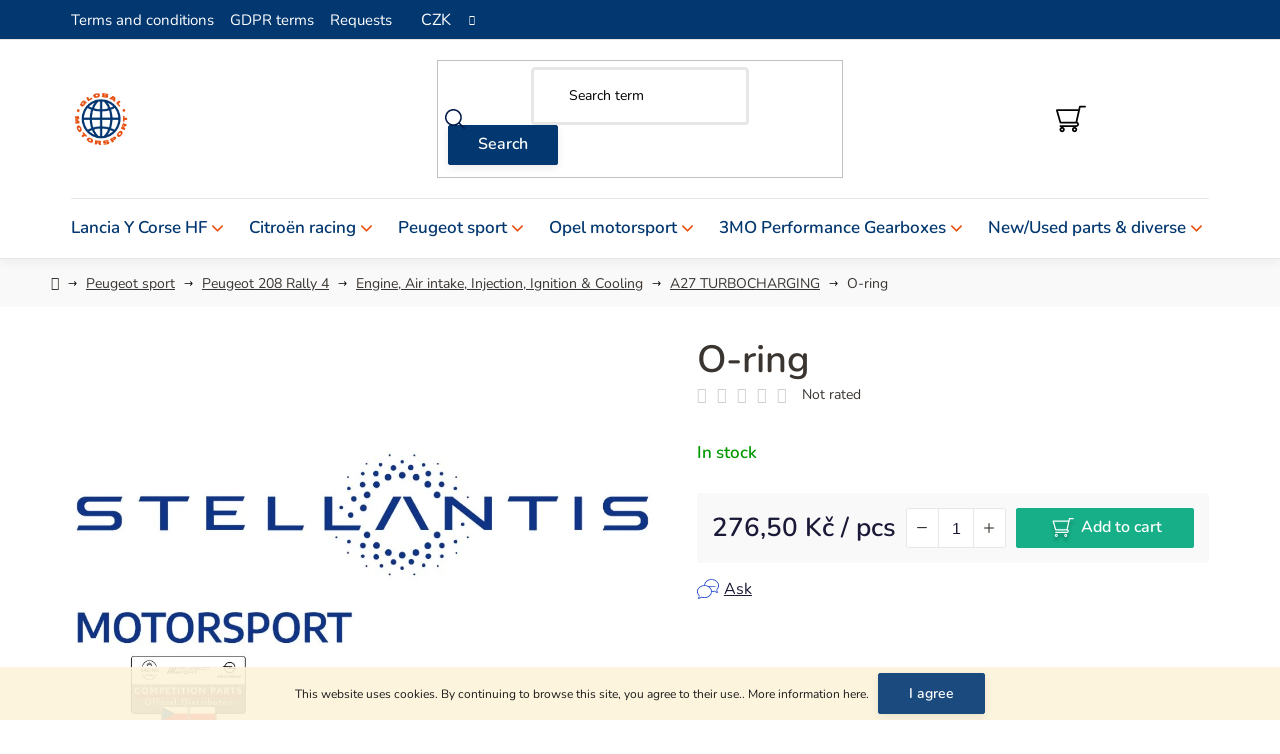

--- FILE ---
content_type: text/html; charset=utf-8
request_url: https://www.globalmotorsport.cz/o-ring/
body_size: 24679
content:
        <!doctype html><html lang="en" dir="ltr" class="header-background-light external-fonts-loaded"><head><meta charset="utf-8" /><meta name="viewport" content="width=device-width,initial-scale=1" /><title>Citroën C3 Rally 2 , Peugeot 208 Rally4 , Opel Corsa Rally4, Peugeot 208 R2</title><link rel="preconnect" href="https://cdn.myshoptet.com" /><link rel="dns-prefetch" href="https://cdn.myshoptet.com" /><link rel="preload" href="https://cdn.myshoptet.com/prj/dist/master/cms/libs/jquery/jquery-1.11.3.min.js" as="script" /><link href="https://cdn.myshoptet.com/prj/dist/master/cms/templates/frontend_templates/shared/css/font-face/nunito.css" rel="stylesheet"><link href="https://cdn.myshoptet.com/prj/dist/master/shop/dist/font-shoptet-13.css.3c47e30adfa2e9e2683b.css" rel="stylesheet"><script>
dataLayer = [];
dataLayer.push({'shoptet' : {
    "pageId": 1465,
    "pageType": "productDetail",
    "currency": "CZK",
    "currencyInfo": {
        "decimalSeparator": ",",
        "exchangeRate": 1,
        "priceDecimalPlaces": 2,
        "symbol": "K\u010d",
        "symbolLeft": 0,
        "thousandSeparator": " "
    },
    "language": "en",
    "projectId": 391641,
    "product": {
        "id": 1378,
        "guid": "d232adac-14c4-11ee-859d-c23895735dfc",
        "hasVariants": false,
        "codes": [
            {
                "code": 9833150780
            }
        ],
        "code": "9833150780",
        "name": "O-ring",
        "appendix": "",
        "weight": 0.01,
        "currentCategory": "Peugeot sport | Peugeot 208 Rally 4 | Engine, Air intake, Injection, Ignition & Cooling | A27 TURBOCHARGING",
        "currentCategoryGuid": "60d4f56a-0fae-11ee-9219-ce12b750376e",
        "defaultCategory": "Peugeot sport | Peugeot 208 Rally 4 | Engine, Air intake, Injection, Ignition & Cooling | A27 TURBOCHARGING",
        "defaultCategoryGuid": "60d4f56a-0fae-11ee-9219-ce12b750376e",
        "currency": "CZK",
        "priceWithVat": 334.56999999999999
    },
    "stocks": [
        {
            "id": "ext",
            "title": "Stock",
            "isDeliveryPoint": 0,
            "visibleOnEshop": 1
        }
    ],
    "cartInfo": {
        "id": null,
        "freeShipping": false,
        "freeShippingFrom": 0,
        "leftToFreeGift": {
            "formattedPrice": "0 K\u010d",
            "priceLeft": 0
        },
        "freeGift": false,
        "leftToFreeShipping": {
            "priceLeft": 0,
            "dependOnRegion": 0,
            "formattedPrice": "0 K\u010d"
        },
        "discountCoupon": [],
        "getNoBillingShippingPrice": {
            "withoutVat": 0,
            "vat": 0,
            "withVat": 0
        },
        "cartItems": [],
        "taxMode": "ORDINARY"
    },
    "cart": [],
    "customer": {
        "priceRatio": 1,
        "priceListId": 1,
        "groupId": null,
        "registered": false,
        "mainAccount": false
    }
}});
</script>
<meta property="og:type" content="website"><meta property="og:site_name" content="globalmotorsport.cz"><meta property="og:url" content="https://www.globalmotorsport.cz/o-ring/"><meta property="og:title" content="Citroën C3 Rally 2 , Peugeot 208 Rally4 , Opel Corsa Rally4, Peugeot 208 R2"><meta name="author" content="Globalmotorsport CZ"><meta name="web_author" content="Shoptet.cz"><meta name="dcterms.rightsHolder" content="www.globalmotorsport.cz"><meta name="robots" content="index,follow"><meta property="og:image" content="https://cdn.myshoptet.com/usr/www.globalmotorsport.cz/user/shop/big/1378-1_o-ring.png?67ab7968"><meta property="og:description" content="Spare parts for rally cars Citroën C3 Rally2 , Peugeot 208 Rally4 ,Opel Corsa Rally4, Peugeot 208 R2"><meta name="description" content="Spare parts for rally cars Citroën C3 Rally2 , Peugeot 208 Rally4 ,Opel Corsa Rally4, Peugeot 208 R2"><meta property="product:price:amount" content="334.57"><meta property="product:price:currency" content="CZK"><style>:root {--color-primary: #000000;--color-primary-h: 0;--color-primary-s: 0%;--color-primary-l: 0%;--color-primary-hover: #FFC500;--color-primary-hover-h: 46;--color-primary-hover-s: 100%;--color-primary-hover-l: 50%;--color-secondary: #FFC500;--color-secondary-h: 46;--color-secondary-s: 100%;--color-secondary-l: 50%;--color-secondary-hover: #FFC500;--color-secondary-hover-h: 46;--color-secondary-hover-s: 100%;--color-secondary-hover-l: 50%;--color-tertiary: #000000;--color-tertiary-h: 0;--color-tertiary-s: 0%;--color-tertiary-l: 0%;--color-tertiary-hover: #cfcfcf;--color-tertiary-hover-h: 0;--color-tertiary-hover-s: 0%;--color-tertiary-hover-l: 81%;--color-header-background: #ffffff;--template-font: "Nunito";--template-headings-font: "Nunito";--header-background-url: url("[data-uri]");--cookies-notice-background: #1A1937;--cookies-notice-color: #F8FAFB;--cookies-notice-button-hover: #f5f5f5;--cookies-notice-link-hover: #27263f;--templates-update-management-preview-mode-content: "Template update preview is active for your browser."}</style>
    
    <link href="https://cdn.myshoptet.com/prj/dist/master/shop/dist/main-13.less.fdb02770e668ba5a70b5.css" rel="stylesheet" />
            <link href="https://cdn.myshoptet.com/prj/dist/master/shop/dist/mobile-header-v1-13.less.629f2f48911e67d0188c.css" rel="stylesheet" />
    
    <script>var shoptet = shoptet || {};</script>
    <script src="https://cdn.myshoptet.com/prj/dist/master/shop/dist/main-3g-header.js.05f199e7fd2450312de2.js"></script>
<!-- User include --><!-- api 498(150) html code header -->
<script async src="https://scripts.luigisbox.tech/LBX-189262.js"></script>
<!-- service 1588(1178) html code header -->
<link rel="preconnect" href="https://fonts.googleapis.com">
<link rel="preconnect" href="https://fonts.gstatic.com" crossorigin>
<link href="https://fonts.googleapis.com/css2?family=Roboto&display=swap" rel="stylesheet">
<style>
    #chatgo-whatsapp-chat-widget {
        position: fixed;
        bottom: 25px;
        font-family: Roboto!important;
        z-index: 2147483647;
        font-size: 11pt;
    }
    #chatgo-whatsapp-chat-button {
        width: 60px;
        height: 60px;
        border-radius: 50%;
        padding: 10px;
        cursor: pointer;
        box-shadow: 0 4px 8px 0 rgba(0, 0, 0, 0.2), 0 6px 20px 0 rgba(0, 0, 0, 0.19);
        z-index: 2147483647;
        border:none;
    }
    #chatgo-whatsapp-chat-bubble {
        width: 200px;
        border-radius: 10px;
        padding: 10px;
        cursor: pointer;
        color: black;
        background: white;
        box-shadow: 0 4px 8px 0 rgba(0, 0, 0, 0.2), 0 6px 20px 0 rgba(0, 0, 0, 0.19);
        z-index: 2147483647;
    }
    #chatgo-whatsapp-chat-bubble-close-btn{
        background: #E5E5E5;
        background-image: url("https://satisflow.fra1.cdn.digitaloceanspaces.com/chatgo-whatsapp/cross-close.svg");
        background-position: center;
        background-repeat: no-repeat;
        color: black;
        padding-left: 7px;
        margin-top: -20px;
        border-radius: 50%;
        width: 22px;
        height: 22px;
        z-index: 2147483647;
        border:none;
    }
    #chatgo-whatsapp-chat-window {
        position: fixed;
        bottom: 100px;
        width: 300px;
        min-height: 450px;
        padding-bottom: 30px;
        border-radius: 15px;
        box-shadow: 0 4px 8px 0 rgba(0, 0, 0, 0.2), 0 6px 20px 0 rgba(0, 0, 0, 0.19);
        background: white;
        z-index: 2147483647;
    }
    #chatgo-whatsapp-chat-window-header{
        padding: 15px;
        color: white!important;
        border-top-left-radius: 15px;
        border-top-right-radius: 15px;
        z-index: 2147483647;
    }

    #chatgo-whatsapp-chat-window-header h2{
        color: white;
        font-size: 20pt;
        font-family: Roboto!important;
    }

    #chatgo-whatsapp-chat-window-close-btn{
        float: right;
        background: white;
        background-image: url("https://satisflow.fra1.cdn.digitaloceanspaces.com/chatgo-whatsapp/cross-close.svg");
        background-position: center;
        background-repeat: no-repeat;
        width: 25px;
        height: 25px;
        border-radius: 50%;
        padding-left: 7px;
        padding-top: 2px;
        cursor: pointer;
        z-index: 2147483647;
        border:none;
    }
    #chatgo-whatsapp-chat-window-contacts{
        background: white;
        padding: 10px;
        z-index: 2147483647;
    }
    #chatgo-whatsapp-chat-window-poweredby{
        position: fixed;
        bottom: 100px;
        background: white;
        padding: 15px;
        color: #999999;
        font-size: 9pt;
        border-bottom-left-radius: 15px;
        z-index: 2147483647;
    }
    .chatgo-whatsapp-contact{
        display: block;
        color: #0A246A;
        text-decoration: none;
        background: #F9F9F9;
        border-radius: 15px;
        padding: 10px;
        margin-bottom: 10px;
        z-index: 2147483647;
        min-height: 75px;
    }

    .chatgo-whatsapp-contact:hover{
        background: #F4F4F4;
    }
    .chatgo-whatsapp-avatar{
        display: block;
        width: 60px;
        height: 60px;
        border-radius: 50%;
        float: left;
        margin-right: 15px;
        z-index: 2147483647;
    }
    .chatgo-whatsapp-chat-online{
        color: #25D366;
    }
    .chatgo-whatsapp-chat-offline{
        color: #999999;
    }
    .chatgo-whatsapp-widget-display-invisible {
        display: none;
    }
    .chatgo-whatsapp-go-to-app-btn{
        background: #ffffff;
        display: block;
        padding: 10px;
        border-radius: 5px;
        border: 2px solid #25D366;
        color: #000000;
        font-size: 10pt;
        margin-bottom: 7px;
    }
    .chatgo-whatsapp-go-to-web-btn{
        background: #FFFFFF;
        display: block;
        padding: 10px;
        border-radius: 5px;
        border: 2px solid #DDDDDD;
        color: #999999;
        font-size: 10pt;
    }
    .chatgo-whatsapp-widget-delay-hidden {
        display: none;
    }
    @media (min-width: 768px) {
        .chatgo-whatsapp-widget-display-desktop-hidden {
            display: none;
        }
    }
    @media (max-width: 768px) {
        .chatgo-whatsapp-widget-display-mobile-hidden {
            display: none;
            width: 4px;
        }
    }

</style>
<!-- project html code header -->
<!--link href="/user/documents/lightbox.css?v=0.001" rel="stylesheet" /-->

<link href="/user/documents/lightbox.css?v=0.002" rel="stylesheet" />
<link href="/user/documents/mime/style.css?v=3.10" rel="stylesheet"/>

<style>
.in-opel-corsa-rally-4 .category-top {order: 1;}
.in-opel-corsa-rally-4 .category-content-wrapper {display: none;}
.subcategories.with-image{display: flex;}
@media (max-width: 767px) {
.category-perex {
max-width: 100%;
align-items: unset;
}
.slick-slide img {
max-width: 320px;
}
.category-title {
max-width: 100%;
}
}
@media (min-width: 992px){
.category-top {flex-direction: column;}
}
@media (min-width: 992px){
.category-perex img{max-height: unset; width: 100%;}
}
.category-perex {
width: 100%;
}
.category-title {max-width: unset;}
.slider-for{max-width: unset;}
.type-category #content>.subcategories .image {height: 150px;display: flex;justify-content: center;align-items: center;}
.type-category #content>.subcategories .image img {height: auto;}
</style>

<style>
.type-category #products .product .prices .price-final {
  order: 1;
  width: 100%;
}
.type-category #products .product .prices .price-standard-wrapper {
  order: 2;
}
.type-category #products .product .prices .price-save {
  order: 3;
  position: static;
  background-color: transparent;
  border-radius: 0;
  height: auto;
  line-height: inherit;
}
.type-category #products .product .prices .price-additional {
  order: 4;
  width: 100%;
}

.type-category #products .product .prices {
  display: flex;
  flex-wrap: wrap;
  justify-content: flex-start;

  @media (min-width: 992px) {
    justify-content: flex-end;
  }
}

.id-705,
.id-708,
.id-711,
.id-714,
.id-741,
.id-1588,
.id-1397,
.id-1400,
.id-1403,
.id-1394,
.id-1406,
.id-1041,
.id-1600,
.id-1603,
.id-1606,
.id-1609,
.id-1346,
.id-744,
.id-1612,
.id-1615,
.id-1618,
.id-1621,
.id-1624,
.id-1627,
.id-1425,
.id-1630,
.id-1633,
.id-1636,
.id-1639,
.id-1642,
.id-1645,
.id-1421,
.id-747,
.id-1373,
.id-2872,
.id-2884 {
		.total-cart {
			display: none;
		}
	}
}


</style>
<!-- /User include --><link rel="shortcut icon" href="/favicon.ico" type="image/x-icon" /><link rel="canonical" href="https://www.globalmotorsport.cz/o-ring/" /><style>/* custom background */@media (min-width: 992px) {body {background-position: left top;background-repeat: repeat !important;background-attachment: scroll;}}</style>    <!-- Global site tag (gtag.js) - Google Analytics -->
    <script async src="https://www.googletagmanager.com/gtag/js?id=G-ZJWBQDSLZW"></script>
    <script>
        
        window.dataLayer = window.dataLayer || [];
        function gtag(){dataLayer.push(arguments);}
        

        
        gtag('js', new Date());

        
                gtag('config', 'G-ZJWBQDSLZW', {"groups":"GA4","send_page_view":false,"content_group":"productDetail","currency":"CZK","page_language":"en"});
        
        
        
        
        
        
                    gtag('event', 'page_view', {"send_to":"GA4","page_language":"en","content_group":"productDetail","currency":"CZK"});
        
                gtag('set', 'currency', 'CZK');

        gtag('event', 'view_item', {
            "send_to": "UA",
            "items": [
                {
                    "id": "9833150780",
                    "name": "O-ring",
                    "category": "Peugeot sport \/ Peugeot 208 Rally 4 \/ Engine, Air intake, Injection, Ignition & Cooling \/ A27 TURBOCHARGING",
                                                            "price": 276.5
                }
            ]
        });
        
        
        
        
        
                    gtag('event', 'view_item', {"send_to":"GA4","page_language":"en","content_group":"productDetail","value":276.5,"currency":"CZK","items":[{"item_id":"9833150780","item_name":"O-ring","item_category":"Peugeot sport","item_category2":"Peugeot 208 Rally 4","item_category3":"Engine, Air intake, Injection, Ignition & Cooling","item_category4":"A27 TURBOCHARGING","price":276.5,"quantity":1,"index":0}]});
        
        
        
        
        
        
        
        document.addEventListener('DOMContentLoaded', function() {
            if (typeof shoptet.tracking !== 'undefined') {
                for (var id in shoptet.tracking.bannersList) {
                    gtag('event', 'view_promotion', {
                        "send_to": "UA",
                        "promotions": [
                            {
                                "id": shoptet.tracking.bannersList[id].id,
                                "name": shoptet.tracking.bannersList[id].name,
                                "position": shoptet.tracking.bannersList[id].position
                            }
                        ]
                    });
                }
            }

            shoptet.consent.onAccept(function(agreements) {
                if (agreements.length !== 0) {
                    console.debug('gtag consent accept');
                    var gtagConsentPayload =  {
                        'ad_storage': agreements.includes(shoptet.config.cookiesConsentOptPersonalisation)
                            ? 'granted' : 'denied',
                        'analytics_storage': agreements.includes(shoptet.config.cookiesConsentOptAnalytics)
                            ? 'granted' : 'denied',
                                                                                                'ad_user_data': agreements.includes(shoptet.config.cookiesConsentOptPersonalisation)
                            ? 'granted' : 'denied',
                        'ad_personalization': agreements.includes(shoptet.config.cookiesConsentOptPersonalisation)
                            ? 'granted' : 'denied',
                        };
                    console.debug('update consent data', gtagConsentPayload);
                    gtag('consent', 'update', gtagConsentPayload);
                    dataLayer.push(
                        { 'event': 'update_consent' }
                    );
                }
            });
        });
    </script>
</head><body class="desktop id-1465 in-a27-turbocharging template-13 type-product type-detail one-column-body columns-1 smart-labels-active ums_forms_redesign--off ums_a11y_category_page--on ums_discussion_rating_forms--off ums_flags_display_unification--on ums_a11y_login--off mobile-header-version-1"><noscript>
    <style>
        #header {
            padding-top: 0;
            position: relative !important;
            top: 0;
        }
        .header-navigation {
            position: relative !important;
        }
        .overall-wrapper {
            margin: 0 !important;
        }
        body:not(.ready) {
            visibility: visible !important;
        }
    </style>
    <div class="no-javascript">
        <div class="no-javascript__title">You need to change a setting in your web browser</div>
        <div class="no-javascript__text">Please see: <a href="https://www.google.com/support/bin/answer.py?answer=23852">How to enable JavaScript in your browser</a>.</div>
        <div class="no-javascript__text">If you use ad-blocking software, it may require you to allow JavaScript from this page.</div>
        <div class="no-javascript__text">Thank you.</div>
    </div>
</noscript>

        <div id="fb-root"></div>
        <script>
            window.fbAsyncInit = function() {
                FB.init({
//                    appId            : 'your-app-id',
                    autoLogAppEvents : true,
                    xfbml            : true,
                    version          : 'v19.0'
                });
            };
        </script>
        <script async defer crossorigin="anonymous" src="https://connect.facebook.net/en_US/sdk.js"></script>    <div class="cookie-ag-wrap">
        <div class="site-msg cookies" data-testid="cookiePopup" data-nosnippet>
            <form action="">
                This website uses cookies. By continuing to browse this site, you agree to their use.. More information <a href="/gdpr-terms/">here</a>.
                <button type="submit" class="btn btn-xs btn-default CookiesOK" data-cookie-notice-ttl="7" data-testid="buttonCookieSubmit">I agree</button>
            </form>
        </div>
            </div>
<a href="#content" class="skip-link sr-only">Skip to content</a><div class="overall-wrapper"><div class="user-action"><div class="container"><div class="user-action-in"><div class="user-action-login popup-widget login-widget"><div class="popup-widget-inner"><h2 id="loginHeading">Login to your account</h2><div id="customerLogin"><form action="/action/Customer/Login/" method="post" id="formLoginIncluded" class="csrf-enabled formLogin" data-testid="formLogin"><input type="hidden" name="referer" value="" /><div class="form-group"><div class="input-wrapper email js-validated-element-wrapper no-label"><input type="email" name="email" class="form-control" autofocus placeholder="E-mail Address (eg. John@myemail.com)" data-testid="inputEmail" autocomplete="email" required /></div></div><div class="form-group"><div class="input-wrapper password js-validated-element-wrapper no-label"><input type="password" name="password" class="form-control" placeholder="Password" data-testid="inputPassword" autocomplete="current-password" required /><span class="no-display">You cannot fill out this field</span><input type="text" name="surname" value="" class="no-display" /></div></div><div class="form-group"><div class="login-wrapper"><button type="submit" class="btn btn-secondary btn-text btn-login" data-testid="buttonSubmit">Login</button><div class="password-helper"><a href="/registration/" data-testid="signup" rel="nofollow">New registration</a><a href="/client-center/forgotten-password/" rel="nofollow">Forgotten password</a></div></div></div></form>
</div></div></div>
    <div id="cart-widget" class="user-action-cart popup-widget cart-widget loader-wrapper" data-testid="popupCartWidget" role="dialog" aria-hidden="true">
        <div class="popup-widget-inner cart-widget-inner place-cart-here">
            <div class="loader-overlay">
                <div class="loader"></div>
            </div>
        </div>
    </div>
</div>
</div></div><div class="top-navigation-bar" data-testid="topNavigationBar">

    <div class="container">

                            <div class="top-navigation-menu">
                <ul class="top-navigation-bar-menu">
                                            <li class="top-navigation-menu-item-39">
                            <a href="/terms-and-conditions/" title="Terms and conditions">Terms and conditions</a>
                        </li>
                                            <li class="top-navigation-menu-item-691">
                            <a href="/gdpr-terms/" title="GDPR terms">GDPR terms</a>
                        </li>
                                            <li class="top-navigation-menu-item-29">
                            <a href="/requests/" title="Requests">Requests</a>
                        </li>
                                    </ul>
                <div class="top-navigation-menu-trigger">More</div>
                <ul class="top-navigation-bar-menu-helper"></ul>
            </div>
        
        <div class="top-navigation-tools">
                <div class="dropdown">
        <span>Prices in:</span>
        <button id="topNavigationDropdown" type="button" data-toggle="dropdown" aria-haspopup="true" aria-expanded="false">
            CZK
            <span class="caret"></span>
        </button>
        <ul class="dropdown-menu" aria-labelledby="topNavigationDropdown"><li><a href="/action/Currency/changeCurrency/?currencyCode=CZK" rel="nofollow">CZK</a></li><li><a href="/action/Currency/changeCurrency/?currencyCode=EUR" rel="nofollow">EUR</a></li></ul>
    </div>
            <a href="/login/?backTo=%2Fo-ring%2F" class="top-nav-button top-nav-button-login primary login toggle-window" data-target="login" data-testid="signin" rel="nofollow"><span>Login</span></a>
    <a href="/registration/" class="top-nav-button top-nav-button-register" data-testid="headerSignup">Registration</a>
        </div>

    </div>

</div>
<header id="header">
        <div class="header-top">
            <div class="container navigation-wrapper header-top-wrapper">
                <div class="site-name"><a href="/" data-testid="linkWebsiteLogo"><img src="https://cdn.myshoptet.com/usr/www.globalmotorsport.cz/user/logos/global_motorsport.png" alt="Globalmotorsport CZ" fetchpriority="low" /></a></div>                <div class="search" itemscope itemtype="https://schema.org/WebSite">
                    <meta itemprop="headline" content="A27 TURBOCHARGING"/><meta itemprop="url" content="https://www.globalmotorsport.cz"/><meta itemprop="text" content="Spare parts for rally cars Citroën C3 Rally2 , Peugeot 208 Rally4 ,Opel Corsa Rally4, Peugeot 208 R2"/>                    <form action="/action/ProductSearch/prepareString/" method="post"
    id="formSearchForm" class="search-form compact-form js-search-main"
    itemprop="potentialAction" itemscope itemtype="https://schema.org/SearchAction" data-testid="searchForm">
    <fieldset>
        <meta itemprop="target"
            content="https://www.globalmotorsport.cz/search/?string={string}"/>
        <input type="hidden" name="language" value="en"/>
        
            
    <span class="search-input-icon" aria-hidden="true"></span>

<input
    type="search"
    name="string"
        class="query-input form-control search-input js-search-input"
    placeholder="Search term"
    autocomplete="off"
    required
    itemprop="query-input"
    aria-label="Search"
    data-testid="searchInput"
>
            <button type="submit" class="btn btn-default search-button" data-testid="searchBtn">Search</button>
        
    </fieldset>
</form>
                </div>
                <div class="navigation-buttons">
                    <a href="#" class="toggle-window" data-target="search" data-testid="linkSearchIcon"><span class="sr-only">Search</span></a>
                        
    <a href="/cart/" class="btn btn-icon toggle-window cart-count" data-target="cart" data-hover="true" data-redirect="true" data-testid="headerCart" rel="nofollow" aria-haspopup="dialog" aria-expanded="false" aria-controls="cart-widget">
        
                <span class="sr-only">Shopping cart</span>
        
            <span class="cart-price visible-lg-inline-block" data-testid="headerCartPrice">
                                    Empty cart                            </span>
        
    
            </a>
                    <a href="#" class="toggle-window" data-target="navigation" data-testid="hamburgerMenu"></a>
                </div>
            </div>
        </div>
        <div class="header-bottom">
            <div class="container navigation-wrapper header-bottom-wrapper js-navigation-container">
                <nav id="navigation" aria-label="Main menu" data-collapsible="true"><div class="navigation-in menu"><ul class="menu-level-1" role="menubar" data-testid="headerMenuItems"><li class="menu-item-3704 ext" role="none"><a href="/lancia-corse/" data-testid="headerMenuItem" role="menuitem" aria-haspopup="true" aria-expanded="false"><b>Lancia Y Corse HF</b><span class="submenu-arrow"></span></a><ul class="menu-level-2" aria-label="Lancia Y Corse HF" tabindex="-1" role="menu"><li class="menu-item-3713 has-third-level" role="none"><a href="/lancia-ypsilon-rally2-hf-integrale/" class="menu-image" data-testid="headerMenuItem" tabindex="-1" aria-hidden="true"><img src="data:image/svg+xml,%3Csvg%20width%3D%22140%22%20height%3D%22100%22%20xmlns%3D%22http%3A%2F%2Fwww.w3.org%2F2000%2Fsvg%22%3E%3C%2Fsvg%3E" alt="" aria-hidden="true" width="140" height="100"  data-src="https://cdn.myshoptet.com/usr/www.globalmotorsport.cz/user/categories/orig/lancia_y_rally2.jpg" fetchpriority="low" /></a><div><a href="/lancia-ypsilon-rally2-hf-integrale/" data-testid="headerMenuItem" role="menuitem"><span>Lancia Ypsilon Rally2 HF Integrale</span></a>
                                                    <ul class="menu-level-3" role="menu">
                                                                    <li class="menu-item-3722" role="none">
                                        <a href="/lancia-ypsilon-rally2-hf-integrale-order-form/" data-testid="headerMenuItem" role="menuitem">
                                            Lancia Ypsilon Rally2 HF Integrale order form</a>                                    </li>
                                                            </ul>
                        </div></li><li class="menu-item-3277 has-third-level" role="none"><a href="/lancia-corse-hf-rally4/" class="menu-image" data-testid="headerMenuItem" tabindex="-1" aria-hidden="true"><img src="data:image/svg+xml,%3Csvg%20width%3D%22140%22%20height%3D%22100%22%20xmlns%3D%22http%3A%2F%2Fwww.w3.org%2F2000%2Fsvg%22%3E%3C%2Fsvg%3E" alt="" aria-hidden="true" width="140" height="100"  data-src="https://cdn.myshoptet.com/usr/www.globalmotorsport.cz/user/categories/orig/lancia_rally4.png" fetchpriority="low" /></a><div><a href="/lancia-corse-hf-rally4/" data-testid="headerMenuItem" role="menuitem"><span>Lancia Y Corse HF Rally4</span></a>
                                                    <ul class="menu-level-3" role="menu">
                                                                    <li class="menu-item-3391" role="none">
                                        <a href="/engine--air-intake--iinjection--ignition-cooling-lancia-corse-hf-rally4/" data-testid="headerMenuItem" role="menuitem">
                                            Engine, Air intake, Iinjection, Ignition &amp; Cooling Lancia CORSE HF Rally4</a>,                                    </li>
                                                                    <li class="menu-item-3394" role="none">
                                        <a href="/gearbox--clutch--transmissions-mounts-lancia-corse-hf-rally4/" data-testid="headerMenuItem" role="menuitem">
                                            Gearbox, Clutch, Transmissions &amp; Mounts Lancia CORSE HF Rally4</a>,                                    </li>
                                                                    <li class="menu-item-3397" role="none">
                                        <a href="/suspension--steering--brakes-rims-lancia-corse-hf-rally4/" data-testid="headerMenuItem" role="menuitem">
                                            Suspension, Steering, Brakes &amp; Rims Lancia CORSE HF Rally4</a>,                                    </li>
                                                                    <li class="menu-item-3400" role="none">
                                        <a href="/bodyshell--bumpers--doors--fuel-tank-equipment-lancia-corse-hf-rally4/" data-testid="headerMenuItem" role="menuitem">
                                            Bodyshell, Bumpers, Doors, Fuel tank &amp; Equipment Lancia CORSE HF Rally4</a>,                                    </li>
                                                                    <li class="menu-item-3403" role="none">
                                        <a href="/electronics--sensors--looms-ecu-lancia-corse-hf-rally4/" data-testid="headerMenuItem" role="menuitem">
                                            Electronics, Sensors, Looms &amp; Ecu Lancia CORSE HF Rally4</a>,                                    </li>
                                                                    <li class="menu-item-3280" role="none">
                                        <a href="/lancia-corse-hf-rally-4-order-form/" data-testid="headerMenuItem" role="menuitem">
                                            Lancia Corse HF Rally 4 Order form</a>                                    </li>
                                                            </ul>
                        </div></li><li class="menu-item-3710 has-third-level" role="none"><a href="/lancia-ypsilon-racing-rally6/" class="menu-image" data-testid="headerMenuItem" tabindex="-1" aria-hidden="true"><img src="data:image/svg+xml,%3Csvg%20width%3D%22140%22%20height%3D%22100%22%20xmlns%3D%22http%3A%2F%2Fwww.w3.org%2F2000%2Fsvg%22%3E%3C%2Fsvg%3E" alt="" aria-hidden="true" width="140" height="100"  data-src="https://cdn.myshoptet.com/usr/www.globalmotorsport.cz/user/categories/orig/lancia_y_rally6.png" fetchpriority="low" /></a><div><a href="/lancia-ypsilon-racing-rally6/" data-testid="headerMenuItem" role="menuitem"><span>Lancia Ypsilon Racing Rally6</span></a>
                                                    <ul class="menu-level-3" role="menu">
                                                                    <li class="menu-item-3728" role="none">
                                        <a href="/lancia-y-racing-rally6-orderform/" data-testid="headerMenuItem" role="menuitem">
                                            Lancia Y Racing Rally6 orderform</a>                                    </li>
                                                            </ul>
                        </div></li></ul></li>
<li class="menu-item-3695 ext" role="none"><a href="/citroen-racing/" data-testid="headerMenuItem" role="menuitem" aria-haspopup="true" aria-expanded="false"><b>Citroën racing</b><span class="submenu-arrow"></span></a><ul class="menu-level-2" aria-label="Citroën racing" tabindex="-1" role="menu"><li class="menu-item-705 has-third-level" role="none"><a href="/citroen-c3-rally2/" class="menu-image" data-testid="headerMenuItem" tabindex="-1" aria-hidden="true"><img src="data:image/svg+xml,%3Csvg%20width%3D%22140%22%20height%3D%22100%22%20xmlns%3D%22http%3A%2F%2Fwww.w3.org%2F2000%2Fsvg%22%3E%3C%2Fsvg%3E" alt="" aria-hidden="true" width="140" height="100"  data-src="https://cdn.myshoptet.com/usr/www.globalmotorsport.cz/user/categories/orig/c3_rally2-1.png" fetchpriority="low" /></a><div><a href="/citroen-c3-rally2/" data-testid="headerMenuItem" role="menuitem"><span>Citroën C3 Rally 2</span></a>
                                                    <ul class="menu-level-3" role="menu">
                                                                    <li class="menu-item-1397" role="none">
                                        <a href="/engine-c3rally2/" data-testid="headerMenuItem" role="menuitem">
                                            Engine, Air intake, Injection, Ignition &amp; Cooling</a>,                                    </li>
                                                                    <li class="menu-item-1400" role="none">
                                        <a href="/c3r5-gearbox--transmissions--clutch/" data-testid="headerMenuItem" role="menuitem">
                                            Clutch, Gearbox, Rear diff, Transmissions &amp; Mounts</a>,                                    </li>
                                                                    <li class="menu-item-1403" role="none">
                                        <a href="/c3r5-suspension--steering--brakes--rims/" data-testid="headerMenuItem" role="menuitem">
                                            Suspension, Steering, Arms, Brakes &amp; Rims</a>,                                    </li>
                                                                    <li class="menu-item-1394" role="none">
                                        <a href="/c3r5-bodyshell-bumpers--fuel-tank-and-equipment/" data-testid="headerMenuItem" role="menuitem">
                                            Bodyshell , Bumpers, Fuel Tank &amp; Equipment</a>,                                    </li>
                                                                    <li class="menu-item-1406" role="none">
                                        <a href="/c3r5-electrical--looms--ecu/" data-testid="headerMenuItem" role="menuitem">
                                            Electrical, Looms, Sensors &amp; Ecu</a>,                                    </li>
                                                                    <li class="menu-item-3268" role="none">
                                        <a href="/kits-options-c3-rally2/" data-testid="headerMenuItem" role="menuitem">
                                            Kits &amp; Options C3 Rally2</a>                                    </li>
                                                            </ul>
                        </div></li></ul></li>
<li class="menu-item-3698 ext" role="none"><a href="/peugeot-sport/" data-testid="headerMenuItem" role="menuitem" aria-haspopup="true" aria-expanded="false"><b>Peugeot sport</b><span class="submenu-arrow"></span></a><ul class="menu-level-2" aria-label="Peugeot sport" tabindex="-1" role="menu"><li class="menu-item-708 has-third-level" role="none"><a href="/208rally4/" class="menu-image" data-testid="headerMenuItem" tabindex="-1" aria-hidden="true"><img src="data:image/svg+xml,%3Csvg%20width%3D%22140%22%20height%3D%22100%22%20xmlns%3D%22http%3A%2F%2Fwww.w3.org%2F2000%2Fsvg%22%3E%3C%2Fsvg%3E" alt="" aria-hidden="true" width="140" height="100"  data-src="https://cdn.myshoptet.com/usr/www.globalmotorsport.cz/user/categories/orig/2020-peugeot-208-rally-4-car-1.jpg" fetchpriority="low" /></a><div><a href="/208rally4/" data-testid="headerMenuItem" role="menuitem"><span>Peugeot 208 Rally 4</span></a>
                                                    <ul class="menu-level-3" role="menu">
                                                                    <li class="menu-item-1588" role="none">
                                        <a href="/engine--air-intake--injection--ignition-cooling/" data-testid="headerMenuItem" role="menuitem">
                                            Engine, Air intake, Injection, Ignition &amp; Cooling</a>,                                    </li>
                                                                    <li class="menu-item-1600" role="none">
                                        <a href="/gearbox--clutch--transmissions-mounts/" data-testid="headerMenuItem" role="menuitem">
                                            Gearbox, Clutch, Transmissions &amp; Mounts</a>,                                    </li>
                                                                    <li class="menu-item-1603" role="none">
                                        <a href="/suspension--steering--brakes-rims/" data-testid="headerMenuItem" role="menuitem">
                                            Suspension, Steering, Brakes &amp; Rims</a>,                                    </li>
                                                                    <li class="menu-item-1606" role="none">
                                        <a href="/bodyshell-bumpers--doors--fuel-tank-equipment/" data-testid="headerMenuItem" role="menuitem">
                                            Bodyshell , Bumpers, Doors, Fuel tank &amp; Equipment</a>,                                    </li>
                                                                    <li class="menu-item-1609" role="none">
                                        <a href="/electrical--sensors--looms-ecu/" data-testid="headerMenuItem" role="menuitem">
                                            Electronics, Sensors, Looms &amp; Ecu</a>,                                    </li>
                                                                    <li class="menu-item-1346" role="none">
                                        <a href="/options-kits-peugeot-208-rally-4/" data-testid="headerMenuItem" role="menuitem">
                                            Options &amp; Kits Peugeot 208 Rally4</a>,                                    </li>
                                                                    <li class="menu-item-744" role="none">
                                        <a href="/orderform/" data-testid="headerMenuItem" role="menuitem">
                                            Peugeot 208 Rally 4 Order form</a>                                    </li>
                                                            </ul>
                        </div></li><li class="menu-item-3707 has-third-level" role="none"><a href="/peugeot-208-racing-rally6/" class="menu-image" data-testid="headerMenuItem" tabindex="-1" aria-hidden="true"><img src="data:image/svg+xml,%3Csvg%20width%3D%22140%22%20height%3D%22100%22%20xmlns%3D%22http%3A%2F%2Fwww.w3.org%2F2000%2Fsvg%22%3E%3C%2Fsvg%3E" alt="" aria-hidden="true" width="140" height="100"  data-src="https://cdn.myshoptet.com/usr/www.globalmotorsport.cz/user/categories/orig/208_rally6.png" fetchpriority="low" /></a><div><a href="/peugeot-208-racing-rally6/" data-testid="headerMenuItem" role="menuitem"><span>Peugeot 208 Racing Rally6</span></a>
                                                    <ul class="menu-level-3" role="menu">
                                                                    <li class="menu-item-3725" role="none">
                                        <a href="/peugeot-208-racing-rally6-orderform/" data-testid="headerMenuItem" role="menuitem">
                                            Peugeot 208 Racing Rally6 orderform</a>                                    </li>
                                                            </ul>
                        </div></li><li class="menu-item-741 has-third-level" role="none"><a href="/peugeot-208r2/" class="menu-image" data-testid="headerMenuItem" tabindex="-1" aria-hidden="true"><img src="data:image/svg+xml,%3Csvg%20width%3D%22140%22%20height%3D%22100%22%20xmlns%3D%22http%3A%2F%2Fwww.w3.org%2F2000%2Fsvg%22%3E%3C%2Fsvg%3E" alt="" aria-hidden="true" width="140" height="100"  data-src="https://cdn.myshoptet.com/usr/www.globalmotorsport.cz/user/categories/orig/peugeot_208r2.jpg" fetchpriority="low" /></a><div><a href="/peugeot-208r2/" data-testid="headerMenuItem" role="menuitem"><span>Peugeot 208 R2</span></a>
                                                    <ul class="menu-level-3" role="menu">
                                                                    <li class="menu-item-1630" role="none">
                                        <a href="/engine--air-intake--injection--ignition-cooling-208-r2/" data-testid="headerMenuItem" role="menuitem">
                                            Engine, Air intake, Injection, Ignition &amp; Cooling 208 R2</a>,                                    </li>
                                                                    <li class="menu-item-1633" role="none">
                                        <a href="/gearbox--clutch--transmissions-mounts-2/" data-testid="headerMenuItem" role="menuitem">
                                            Gearbox, Clutch, Transmissions &amp; Mounts 208 R2</a>,                                    </li>
                                                                    <li class="menu-item-1636" role="none">
                                        <a href="/suspension--steering--brakes-rims-208-r2/" data-testid="headerMenuItem" role="menuitem">
                                            Suspension, Steering, Arms, Brakes &amp; Rims 208 R2</a>,                                    </li>
                                                                    <li class="menu-item-1639" role="none">
                                        <a href="/bodyshell-bumpers--doors--fuel-tank-equipment-208-r2/" data-testid="headerMenuItem" role="menuitem">
                                            Bodyshell , Bumpers, Doors, Fuel Tank &amp; Equipment 208 R2</a>,                                    </li>
                                                                    <li class="menu-item-1642" role="none">
                                        <a href="/electronics--sensors--looms-ecu-208-r2/" data-testid="headerMenuItem" role="menuitem">
                                            Electronics, Sensors, Looms &amp; Ecu 208 R2</a>,                                    </li>
                                                                    <li class="menu-item-1421" role="none">
                                        <a href="/peugeot-208r2-katalog-dilu/" data-testid="headerMenuItem" role="menuitem">
                                            Peugeot 208R2 spare parts catalogue</a>                                    </li>
                                                            </ul>
                        </div></li></ul></li>
<li class="menu-item-3701 ext" role="none"><a href="/opel-motosport/" data-testid="headerMenuItem" role="menuitem" aria-haspopup="true" aria-expanded="false"><b>Opel motorsport</b><span class="submenu-arrow"></span></a><ul class="menu-level-2" aria-label="Opel motorsport" tabindex="-1" role="menu"><li class="menu-item-2827 has-third-level" role="none"><a href="/opel-corsa-rally-4/" class="menu-image" data-testid="headerMenuItem" tabindex="-1" aria-hidden="true"><img src="data:image/svg+xml,%3Csvg%20width%3D%22140%22%20height%3D%22100%22%20xmlns%3D%22http%3A%2F%2Fwww.w3.org%2F2000%2Fsvg%22%3E%3C%2Fsvg%3E" alt="" aria-hidden="true" width="140" height="100"  data-src="https://cdn.myshoptet.com/usr/www.globalmotorsport.cz/user/categories/orig/opel_corsa_rally4.jpg" fetchpriority="low" /></a><div><a href="/opel-corsa-rally-4/" data-testid="headerMenuItem" role="menuitem"><span>Opel Corsa Rally 4</span></a>
                                                    <ul class="menu-level-3" role="menu">
                                                                    <li class="menu-item-2836" role="none">
                                        <a href="/engine--air-intake--iinjection--ignition-cooling-opel-corsa-rally-4/" data-testid="headerMenuItem" role="menuitem">
                                            Engine, Air intake, Iinjection, Ignition &amp; Cooling Opel Corsa Rally 4</a>,                                    </li>
                                                                    <li class="menu-item-2848" role="none">
                                        <a href="/gearbox--clutch--transmissions-mounts-opel-corsa-rally-4/" data-testid="headerMenuItem" role="menuitem">
                                            Gearbox, Clutch, Transmissions &amp; Mounts Opel Corsa Rally 4</a>,                                    </li>
                                                                    <li class="menu-item-2872" role="none">
                                        <a href="/suspension--steering--brakes-rims-opel-corsa-rally-4/" data-testid="headerMenuItem" role="menuitem">
                                            Suspension, Steering, Brakes &amp; Rims Opel Corsa Rally 4</a>,                                    </li>
                                                                    <li class="menu-item-2884" role="none">
                                        <a href="/bodyshell--bumpers--doors--fuel-tank-equipment-opel-corsa-rally-4/" data-testid="headerMenuItem" role="menuitem">
                                            Bodyshell, Bumpers, Doors, Fuel tank &amp; Equipment Opel Corsa Rally 4</a>,                                    </li>
                                                                    <li class="menu-item-2860" role="none">
                                        <a href="/electronics--sensors--looms-ecu-opel-corsa-rally-4/" data-testid="headerMenuItem" role="menuitem">
                                            Electronics, Sensors, Looms &amp; Ecu Opel Corsa Rally 4</a>,                                    </li>
                                                                    <li class="menu-item-3247" role="none">
                                        <a href="/options-kits-opel-corsa-rally4/" data-testid="headerMenuItem" role="menuitem">
                                            Options &amp; Kits Opel Corsa Rally4</a>,                                    </li>
                                                                    <li class="menu-item-2830" role="none">
                                        <a href="/opel-corsa-rally-4-order-form-2024/" data-testid="headerMenuItem" role="menuitem">
                                            Opel Corsa Rally 4 Order form 2024</a>                                    </li>
                                                            </ul>
                        </div></li><li class="menu-item-3716 has-third-level" role="none"><a href="/opel-corsa-racing-rally6/" class="menu-image" data-testid="headerMenuItem" tabindex="-1" aria-hidden="true"><img src="data:image/svg+xml,%3Csvg%20width%3D%22140%22%20height%3D%22100%22%20xmlns%3D%22http%3A%2F%2Fwww.w3.org%2F2000%2Fsvg%22%3E%3C%2Fsvg%3E" alt="" aria-hidden="true" width="140" height="100"  data-src="https://cdn.myshoptet.com/usr/www.globalmotorsport.cz/user/categories/orig/csm_opel-corsa-rally6_01_302315e6ea.jpg" fetchpriority="low" /></a><div><a href="/opel-corsa-racing-rally6/" data-testid="headerMenuItem" role="menuitem"><span>Opel Corsa Racing Rally6</span></a>
                                                    <ul class="menu-level-3" role="menu">
                                                                    <li class="menu-item-3719" role="none">
                                        <a href="/opel-corsa-racing-rally6-order-form/" data-testid="headerMenuItem" role="menuitem">
                                            Opel Corsa Racing Rally6 order form</a>                                    </li>
                                                            </ul>
                        </div></li></ul></li>
<li class="menu-item-3358 ext" role="none"><a href="/3mop-gearboxes-parts/" data-testid="headerMenuItem" role="menuitem" aria-haspopup="true" aria-expanded="false"><b>3MO Performance Gearboxes</b><span class="submenu-arrow"></span></a><ul class="menu-level-2" aria-label="3MO Performance Gearboxes" tabindex="-1" role="menu"><li class="menu-item-3361 has-third-level" role="none"><a href="/complete-gearboxes-3mo-performance/" class="menu-image" data-testid="headerMenuItem" tabindex="-1" aria-hidden="true"><img src="data:image/svg+xml,%3Csvg%20width%3D%22140%22%20height%3D%22100%22%20xmlns%3D%22http%3A%2F%2Fwww.w3.org%2F2000%2Fsvg%22%3E%3C%2Fsvg%3E" alt="" aria-hidden="true" width="140" height="100"  data-src="https://cdn.myshoptet.com/usr/www.globalmotorsport.cz/user/categories/orig/logo-header-2.png" fetchpriority="low" /></a><div><a href="/complete-gearboxes-3mo-performance/" data-testid="headerMenuItem" role="menuitem"><span>Complete gearboxes 3MO Performance</span></a>
                                                    <ul class="menu-level-3" role="menu">
                                                                    <li class="menu-item-3731" role="none">
                                        <a href="/4wd-transverse-gearbox/" data-testid="headerMenuItem" role="menuitem">
                                            4WD transverse gearbox RX 489</a>,                                    </li>
                                                                    <li class="menu-item-3379" role="none">
                                        <a href="/sequential-gearbox-etv/" data-testid="headerMenuItem" role="menuitem">
                                            2WD Sequential gearbox ETV</a>,                                    </li>
                                                                    <li class="menu-item-3364" role="none">
                                        <a href="/sequential-gearbox-lc776-evo/" data-testid="headerMenuItem" role="menuitem">
                                            2WD Sequential gearbox LC776 EVO</a>,                                    </li>
                                                                    <li class="menu-item-3376" role="none">
                                        <a href="/sequential-gearbox-txl/" data-testid="headerMenuItem" role="menuitem">
                                            RWD or 4WD Sequential gearbox TXL</a>,                                    </li>
                                                                    <li class="menu-item-3734" role="none">
                                        <a href="/rear-differencial-rd150-evo/" data-testid="headerMenuItem" role="menuitem">
                                            Rear differential RD150 EVO</a>                                    </li>
                                                            </ul>
                        </div></li></ul></li>
<li class="menu-item-1373 ext" role="none"><a href="/offers-used-parts/" data-testid="headerMenuItem" role="menuitem" aria-haspopup="true" aria-expanded="false"><b>New/Used parts &amp; diverse</b><span class="submenu-arrow"></span></a><ul class="menu-level-2" aria-label="New/Used parts &amp; diverse" tabindex="-1" role="menu"><li class="menu-item-2155 has-third-level" role="none"><a href="/stellantis-new-parts-offer/" class="menu-image" data-testid="headerMenuItem" tabindex="-1" aria-hidden="true"><img src="data:image/svg+xml,%3Csvg%20width%3D%22140%22%20height%3D%22100%22%20xmlns%3D%22http%3A%2F%2Fwww.w3.org%2F2000%2Fsvg%22%3E%3C%2Fsvg%3E" alt="" aria-hidden="true" width="140" height="100"  data-src="https://cdn.myshoptet.com/usr/www.globalmotorsport.cz/user/categories/orig/mix_parts_4.jpg" fetchpriority="low" /></a><div><a href="/stellantis-new-parts-offer/" data-testid="headerMenuItem" role="menuitem"><span>New parts offer &amp; equipment</span></a>
                                                    <ul class="menu-level-3" role="menu">
                                                                    <li class="menu-item-3316" role="none">
                                        <a href="/peugeot-208--opel-corsa-rally4/" data-testid="headerMenuItem" role="menuitem">
                                            Peugeot 208/ Opel Corsa Rally4</a>,                                    </li>
                                                                    <li class="menu-item-3319" role="none">
                                        <a href="/citroen-ds3r5/" data-testid="headerMenuItem" role="menuitem">
                                            Citroën DS3R5/ Peugeot 208T16</a>,                                    </li>
                                                                    <li class="menu-item-3322" role="none">
                                        <a href="/citroen-c2r2-max/" data-testid="headerMenuItem" role="menuitem">
                                            Citroën C2R2 MAX</a>,                                    </li>
                                                                    <li class="menu-item-3331" role="none">
                                        <a href="/goodcase/" data-testid="headerMenuItem" role="menuitem">
                                            Goodcase</a>                                    </li>
                                                            </ul>
                        </div></li><li class="menu-item-3244" role="none"><a href="/used-parts-offer/" class="menu-image" data-testid="headerMenuItem" tabindex="-1" aria-hidden="true"><img src="data:image/svg+xml,%3Csvg%20width%3D%22140%22%20height%3D%22100%22%20xmlns%3D%22http%3A%2F%2Fwww.w3.org%2F2000%2Fsvg%22%3E%3C%2Fsvg%3E" alt="" aria-hidden="true" width="140" height="100"  data-src="https://cdn.myshoptet.com/usr/www.globalmotorsport.cz/user/categories/orig/motor_mix-1.jpg" fetchpriority="low" /></a><div><a href="/used-parts-offer/" data-testid="headerMenuItem" role="menuitem"><span>Used parts offer</span></a>
                        </div></li></ul></li>
</ul>
    <ul class="navigationActions" role="menu">
                    <li class="ext" role="none">
                <a href="#">
                                            <span>
                            <span>Currency</span>
                            <span>(CZK)</span>
                        </span>
                                        <span class="submenu-arrow"></span>
                </a>
                <ul class="navigationActions__submenu menu-level-2" role="menu">
                    <li role="none">
                                                    <ul role="menu">
                                                                    <li class="navigationActions__submenu__item navigationActions__submenu__item--active" role="none">
                                        <a href="/action/Currency/changeCurrency/?currencyCode=CZK" rel="nofollow" role="menuitem">CZK</a>
                                    </li>
                                                                    <li class="navigationActions__submenu__item" role="none">
                                        <a href="/action/Currency/changeCurrency/?currencyCode=EUR" rel="nofollow" role="menuitem">EUR</a>
                                    </li>
                                                            </ul>
                                                                    </li>
                </ul>
            </li>
                            <li role="none">
                                    <a href="/login/?backTo=%2Fo-ring%2F" rel="nofollow" data-testid="signin" role="menuitem"><span>Login</span></a>
                            </li>
                        </ul>
</div><span class="navigation-close"></span></nav><div class="menu-helper" data-testid="hamburgerMenu"><span>More</span></div>
            </div>
        </div>
    </header><!-- / header -->


<div id="content-wrapper" class="container content-wrapper">
    
                                <div class="breadcrumbs navigation-home-icon-wrapper" itemscope itemtype="https://schema.org/BreadcrumbList">
                                                                            <span id="navigation-first" data-basetitle="Globalmotorsport CZ" itemprop="itemListElement" itemscope itemtype="https://schema.org/ListItem">
                <a href="/" itemprop="item" class="navigation-home-icon"><span class="sr-only" itemprop="name">Home</span></a>
                <span class="navigation-bullet">/</span>
                <meta itemprop="position" content="1" />
            </span>
                                <span id="navigation-1" itemprop="itemListElement" itemscope itemtype="https://schema.org/ListItem">
                <a href="/peugeot-sport/" itemprop="item" data-testid="breadcrumbsSecondLevel"><span itemprop="name">Peugeot sport</span></a>
                <span class="navigation-bullet">/</span>
                <meta itemprop="position" content="2" />
            </span>
                                <span id="navigation-2" itemprop="itemListElement" itemscope itemtype="https://schema.org/ListItem">
                <a href="/208rally4/" itemprop="item" data-testid="breadcrumbsSecondLevel"><span itemprop="name">Peugeot 208 Rally 4</span></a>
                <span class="navigation-bullet">/</span>
                <meta itemprop="position" content="3" />
            </span>
                                <span id="navigation-3" itemprop="itemListElement" itemscope itemtype="https://schema.org/ListItem">
                <a href="/engine--air-intake--injection--ignition-cooling/" itemprop="item" data-testid="breadcrumbsSecondLevel"><span itemprop="name">Engine, Air intake, Injection, Ignition &amp; Cooling</span></a>
                <span class="navigation-bullet">/</span>
                <meta itemprop="position" content="4" />
            </span>
                                <span id="navigation-4" itemprop="itemListElement" itemscope itemtype="https://schema.org/ListItem">
                <a href="/a27-turbocharging/" itemprop="item" data-testid="breadcrumbsSecondLevel"><span itemprop="name">A27 TURBOCHARGING</span></a>
                <span class="navigation-bullet">/</span>
                <meta itemprop="position" content="5" />
            </span>
                                            <span id="navigation-5" itemprop="itemListElement" itemscope itemtype="https://schema.org/ListItem" data-testid="breadcrumbsLastLevel">
                <meta itemprop="item" content="https://www.globalmotorsport.cz/o-ring/" />
                <meta itemprop="position" content="6" />
                <span itemprop="name" data-title="O-ring">O-ring <span class="appendix"></span></span>
            </span>
            </div>
            
    <div class="content-wrapper-in">
                <main id="content" class="content wide">
                            
<div class="p-detail" itemscope itemtype="https://schema.org/Product">

    
    <meta itemprop="name" content="O-ring" />
    <meta itemprop="category" content="Homepage &gt; Peugeot sport &gt; Peugeot 208 Rally 4 &gt; Engine, Air intake, Injection, Ignition &amp;amp; Cooling &gt; A27 TURBOCHARGING &gt; O-ring" />
    <meta itemprop="url" content="https://www.globalmotorsport.cz/o-ring/" />
    <meta itemprop="image" content="https://cdn.myshoptet.com/usr/www.globalmotorsport.cz/user/shop/big/1378-1_o-ring.png?67ab7968" />
                                            
<div class="p-detail-inner">

    <div class="p-data-wrapper">

        <div class="p-detail-inner-header">
            <h1>
                  O-ring            </h1>
            <div class="ratings-and-brand">
                            <div class="stars-wrapper">
            
<span class="stars star-list">
                                                <span class="star star-off show-tooltip is-active productRatingAction" data-productid="1378" data-score="1" title="    Rating:
            Not rated    "></span>
                    
                                                <span class="star star-off show-tooltip is-active productRatingAction" data-productid="1378" data-score="2" title="    Rating:
            Not rated    "></span>
                    
                                                <span class="star star-off show-tooltip is-active productRatingAction" data-productid="1378" data-score="3" title="    Rating:
            Not rated    "></span>
                    
                                                <span class="star star-off show-tooltip is-active productRatingAction" data-productid="1378" data-score="4" title="    Rating:
            Not rated    "></span>
                    
                                                <span class="star star-off show-tooltip is-active productRatingAction" data-productid="1378" data-score="5" title="    Rating:
            Not rated    "></span>
                    
    </span>
            <span class="stars-label">
                                Not rated                    </span>
        </div>
                                </div>
        </div>

        
        <form action="/action/Cart/addCartItem/" method="post" id="product-detail-form" class="pr-action csrf-enabled" data-testid="formProduct">
            <meta itemprop="productID" content="1378" /><meta itemprop="identifier" content="d232adac-14c4-11ee-859d-c23895735dfc" /><meta itemprop="sku" content="9833150780" /><span itemprop="offers" itemscope itemtype="https://schema.org/Offer"><link itemprop="availability" href="https://schema.org/InStock" /><meta itemprop="url" content="https://www.globalmotorsport.cz/o-ring/" /><meta itemprop="price" content="334.57" /><meta itemprop="priceCurrency" content="CZK" /><link itemprop="itemCondition" href="https://schema.org/NewCondition" /></span><input type="hidden" name="productId" value="1378" /><input type="hidden" name="priceId" value="8965" /><input type="hidden" name="language" value="en" />

            <div class="p-variants-block">

                
                    
                    
                    
                    
                
            </div>

            <table class="detail-parameters ">
                <tbody>
                                            <tr>
                            <th>
                                <span class="row-header-label">
                                    Availability                                </span>
                            </th>
                            <td>
                                

    
    <span class="availability-label" style="color: #009901" data-testid="labelAvailability">
                    In stock            </span>
    
                            </td>
                        </tr>
                    
                                        
                                            <tr class="p-code">
                            <th>
                                <span class="p-code-label row-header-label">Code:</span>
                            </th>
                            <td>
                                                                    <span>9833150780</span>
                                                            </td>
                        </tr>
                    
                </tbody>
            </table>

                                        
            <div class="p-to-cart-block" data-testid="divAddToCart">
                                    <div class="p-final-price-wrapper">
                                                                        <strong class="price-final" data-testid="productCardPrice">
            <span class="price-final-holder">
                276,50 Kč
    
    
        <span class="pr-list-unit">
            /&nbsp;pcs
    </span>
        </span>
    </strong>
                                                    <span class="price-measure">
                    
                        </span>
                        
                    </div>
                
                                                            <div class="add-to-cart">
                            
<span class="quantity">
    <span
        class="increase-tooltip js-increase-tooltip"
        data-trigger="manual"
        data-container="body"
        data-original-title="It is not possible to purchase more than 9999 pcs."
        aria-hidden="true"
        role="tooltip"
        data-testid="tooltip">
    </span>

    <span
        class="decrease-tooltip js-decrease-tooltip"
        data-trigger="manual"
        data-container="body"
        data-original-title="The minimum quantity that can be purchased is 1 pcs."
        aria-hidden="true"
        role="tooltip"
        data-testid="tooltip">
    </span>
    <label>
        <input
            type="number"
            name="amount"
            value="1"
            class="amount"
            autocomplete="off"
            data-decimals="0"
                        step="1"
            min="1"
            max="9999"
            aria-label="Amount"
            data-testid="cartAmount"/>
    </label>

    <button
        class="increase"
        type="button"
        aria-label="Increase quantity by 1"
        data-testid="increase">
            <span class="increase__sign">&plus;</span>
    </button>

    <button
        class="decrease"
        type="button"
        aria-label="Decrease quantity by 1"
        data-testid="decrease">
            <span class="decrease__sign">&minus;</span>
    </button>
</span>
                        </div>
                                                    <button type="submit" class="btn btn-conversion add-to-cart-button" data-testid="buttonAddToCart" aria-label="Add to cart O-ring">Add to cart</button>
                                                                        </div>


        </form>

        
        

        <div class="buttons-wrapper social-buttons-wrapper">
            <div class="link-icons" data-testid="productDetailActionIcons">
    <a href="#" class="link-icon print" title="Print product"><span>Print</span></a>
    <a href="/o-ring:ask-salesman/" class="link-icon chat" title="Speak to a sales advisor" rel="nofollow"><span>Ask</span></a>
                <a href="#" class="link-icon share js-share-buttons-trigger" title="Share product"><span>Share</span></a>
    </div>
                <div class="social-buttons no-display">
                    <div class="facebook">
                <div
            data-layout="button"
        class="fb-share-button"
    >
</div>

            </div>
                    <div class="twitter">
                <script>
        window.twttr = (function(d, s, id) {
            var js, fjs = d.getElementsByTagName(s)[0],
                t = window.twttr || {};
            if (d.getElementById(id)) return t;
            js = d.createElement(s);
            js.id = id;
            js.src = "https://platform.twitter.com/widgets.js";
            fjs.parentNode.insertBefore(js, fjs);
            t._e = [];
            t.ready = function(f) {
                t._e.push(f);
            };
            return t;
        }(document, "script", "twitter-wjs"));
        </script>

<a
    href="https://twitter.com/share"
    class="twitter-share-button"
        data-lang="en"
    data-url="https://www.globalmotorsport.cz/o-ring/"
>Tweet</a>

            </div>
                                <div class="close-wrapper">
        <a href="#" class="close-after js-share-buttons-trigger" title="Share product">Close</a>
    </div>

            </div>
        </div>

        <div class="buttons-wrapper cofidis-buttons-wrapper">
                    </div>

        <div class="buttons-wrapper hledejceny-buttons-wrapper">
                    </div>

    </div> 
    <div class="p-image-wrapper">

        <div class="p-detail-inner-header-mobile">
            <div class="h1">
                  O-ring            </div>
            <div class="ratings-and-brand">
                            <div class="stars-wrapper">
            
<span class="stars star-list">
                                                <span class="star star-off show-tooltip is-active productRatingAction" data-productid="1378" data-score="1" title="    Rating:
            Not rated    "></span>
                    
                                                <span class="star star-off show-tooltip is-active productRatingAction" data-productid="1378" data-score="2" title="    Rating:
            Not rated    "></span>
                    
                                                <span class="star star-off show-tooltip is-active productRatingAction" data-productid="1378" data-score="3" title="    Rating:
            Not rated    "></span>
                    
                                                <span class="star star-off show-tooltip is-active productRatingAction" data-productid="1378" data-score="4" title="    Rating:
            Not rated    "></span>
                    
                                                <span class="star star-off show-tooltip is-active productRatingAction" data-productid="1378" data-score="5" title="    Rating:
            Not rated    "></span>
                    
    </span>
            <span class="stars-label">
                                Not rated                    </span>
        </div>
                                </div>
        </div>

        
        <div class="p-image" style="" data-testid="mainImage">
            

<a href="https://cdn.myshoptet.com/usr/www.globalmotorsport.cz/user/shop/big/1378-1_o-ring.png?67ab7968" class="p-main-image cloud-zoom cbox" data-href="https://cdn.myshoptet.com/usr/www.globalmotorsport.cz/user/shop/orig/1378-1_o-ring.png?67ab7968"><img src="https://cdn.myshoptet.com/usr/www.globalmotorsport.cz/user/shop/big/1378-1_o-ring.png?67ab7968" alt="O-ring" width="1024" height="768"  fetchpriority="high" />
</a>            


            

    

        </div>
        <div class="row">
                    </div>

    </div>

</div>

    
        

    
            
    <div class="shp-tabs-wrapper p-detail-tabs-wrapper">
        <div class="row">
            <div class="col-sm-12 shp-tabs-row responsive-nav">
                <div class="shp-tabs-holder">
    <ul id="p-detail-tabs" class="shp-tabs p-detail-tabs visible-links" role="tablist">
                            <li class="shp-tab active" data-testid="tabDescription">
                <a href="#description" class="shp-tab-link" role="tab" data-toggle="tab">Description</a>
            </li>
                                                                                                                         <li class="shp-tab" data-testid="tabDiscussion">
                                <a href="#productDiscussion" class="shp-tab-link" role="tab" data-toggle="tab">Discussion</a>
            </li>
                                        </ul>
</div>
            </div>
            <div class="col-sm-12 ">
                <div id="tab-content" class="tab-content">
                                                                                                            <div id="description" class="tab-pane fade in active wide-tab" role="tabpanel">
        <div class="description-inner">
            <div class="basic-description">
                
                                    
            
                                    <p>No product&#039;s description available</p>
                            </div>
            
            <div class="extended-description">
            <p><strong>Additional parameters</strong></p>
            <table class="detail-parameters">
                <tbody>
                    <tr>
    <th>
        <span class="row-header-label">
            Category<span class="row-header-label-colon">:</span>
        </span>
    </th>
    <td>
        <a href="/a27-turbocharging/">A27 TURBOCHARGING</a>    </td>
</tr>
    <tr>
        <th>
            <span class="row-header-label">
                Weight<span class="row-header-label-colon">:</span>
            </span>
        </th>
        <td>
            0.01 kg
        </td>
    </tr>
            <tr>
            <th>
                <span class="row-header-label">
                                                                        cat_1465<span class="row-header-label-colon">:</span>
                                                            </span>
            </th>
            <td>1</td>
        </tr>
            <tr>
            <th>
                <span class="row-header-label">
                                                                        cat_2926<span class="row-header-label-colon">:</span>
                                                            </span>
            </th>
            <td>1</td>
        </tr>
            <tr>
            <th>
                <span class="row-header-label">
                                                                        cat_3433<span class="row-header-label-colon">:</span>
                                                            </span>
            </th>
            <td>1</td>
        </tr>
                    </tbody>
            </table>
        </div>
    
        </div>
    </div>
                                                                                                                                                    <div id="productDiscussion" class="tab-pane fade" role="tabpanel" data-testid="areaDiscussion">
        <div id="discussionWrapper" class="discussion-wrapper unveil-wrapper" data-parent-tab="productDiscussion" data-testid="wrapperDiscussion">
                                    
    <div class="discussionContainer js-discussion-container" data-editorid="discussion">
                    <p data-testid="textCommentNotice">Be the first who will post an article to this item!</p>
                                                        <div class="add-comment discussion-form-trigger" data-unveil="discussion-form" aria-expanded="false" aria-controls="discussion-form" role="button">
                <span class="link-like comment-icon" data-testid="buttonAddComment">Add a comment</span>
                        </div>
                        <div id="discussion-form" class="discussion-form vote-form js-hidden">
                            <form action="/action/ProductDiscussion/addPost/" method="post" id="formDiscussion" data-testid="formDiscussion">
    <input type="hidden" name="formId" value="9" />
    <input type="hidden" name="discussionEntityId" value="1378" />
            <div class="row">
        <div class="form-group col-xs-12 col-sm-6">
            <input type="text" name="fullName" value="" id="fullName" class="form-control" placeholder="Name" data-testid="inputUserName"/>
                        <span class="no-display">Do not fill out this field:</span>
            <input type="text" name="surname" value="" class="no-display" />
        </div>
        <div class="form-group js-validated-element-wrapper no-label col-xs-12 col-sm-6">
            <input type="email" name="email" value="" id="email" class="form-control js-validate-required" placeholder="E-mail" data-testid="inputEmail"/>
        </div>
        <div class="col-xs-12">
            <div class="form-group">
                <input type="text" name="title" id="title" class="form-control" placeholder="Title" data-testid="inputTitle" />
            </div>
            <div class="form-group no-label js-validated-element-wrapper">
                <textarea name="message" id="message" class="form-control js-validate-required" rows="7" placeholder="Comment" data-testid="inputMessage"></textarea>
            </div>
                                <div class="form-group js-validated-element-wrapper consents consents-first">
            <input
                type="hidden"
                name="consents[]"
                id="discussionConsents37"
                value="37"
                                                        data-special-message="validatorConsent"
                            />
                                        <label for="discussionConsents37" class="whole-width">
                                        By submitting a comment you agree to <a href="/gdpr-terms/" target="_blank" rel="noopener noreferrer">privacy policy</a>
                </label>
                    </div>
                            <fieldset class="box box-sm box-bg-default">
    <h4>Security check</h4>
    <div class="form-group captcha-image">
        <img src="[data-uri]" alt="" data-testid="imageCaptcha" width="150" height="40"  fetchpriority="low" />
    </div>
    <div class="form-group js-validated-element-wrapper smart-label-wrapper">
        <label for="captcha"><span class="required-asterisk">Copy the text from the image</span></label>
        <input type="text" id="captcha" name="captcha" class="form-control js-validate js-validate-required">
    </div>
</fieldset>
            <div class="form-group">
                <input type="submit" value="Send a comment" class="btn btn-sm btn-primary" data-testid="buttonSendComment" />
            </div>
        </div>
    </div>
</form>

                    </div>
                    </div>

        </div>
    </div>
                                                        </div>
            </div>
        </div>
    </div>

    
        
    
    
</div>
                    </main>
    </div>
    
            
    
</div>
        
        
                            <footer id="footer">
                    <h2 class="sr-only">Footer</h2>
                    
                                                                <div class="container footer-rows">
                            
                


<div class="row custom-footer elements-2">
                    
        <div class="custom-footer__banner7 col-sm-6">
                            <div class="banner"><div class="banner-wrapper"><span data-ec-promo-id="23"><div class="footer-logo">
  <a href="/"><img src='https://cdn.myshoptet.com/usr/www.globalmotorsport.cz/user/documents/img/logo.png' alt="mime digital"></a>
</div></span></div></div>
                    </div>
                    
        <div class="custom-footer__contact col-sm-6">
                                                                                                            <h4><span>Contact</span></h4>


    <div class="contact-box no-image" data-testid="contactbox">
                            <strong data-testid="contactboxName">Global motorsport CZ s.r.o.</strong>
        
        <ul>
                            <li>
                    <span class="mail" data-testid="contactboxEmail">
                                                    <a href="mailto:info&#64;globalmotorsport.cz">info<!---->&#64;<!---->globalmotorsport.cz</a>
                                            </span>
                </li>
            
                            <li>
                    <span class="tel">
                                                                                <a href="tel:+420777853681" aria-label="Call +420777853681" data-testid="contactboxPhone">
                                +420777853681
                            </a>
                                            </span>
                </li>
            
            
            
    
    
    
    
    
    
    

        </ul>

    </div>


<script type="application/ld+json">
    {
        "@context" : "https://schema.org",
        "@type" : "Organization",
        "name" : "Globalmotorsport CZ",
        "url" : "https://www.globalmotorsport.cz",
                "employee" : "Global motorsport CZ s.r.o.",
                    "email" : "info@globalmotorsport.cz",
                            "telephone" : "+420777853681",
                                
                                                    "sameAs" : ["\", \"\", \""]
            }
</script>

                                                        </div>
    </div>
                        </div>
                                        
            
                    
    <div class="footer-bottom">
        <div class="container">
            <span id="signature" style="display: inline-block !important; visibility: visible !important;"><a href="https://www.shoptet.cz/?utm_source=footer&utm_medium=link&utm_campaign=create_by_shoptet" class="image" target="_blank"><img src="data:image/svg+xml,%3Csvg%20width%3D%2217%22%20height%3D%2217%22%20xmlns%3D%22http%3A%2F%2Fwww.w3.org%2F2000%2Fsvg%22%3E%3C%2Fsvg%3E" data-src="https://cdn.myshoptet.com/prj/dist/master/cms/img/common/logo/shoptetLogo.svg" width="17" height="17" alt="Shoptet" class="vam" fetchpriority="low" /></a><a href="https://www.shoptet.cz/?utm_source=footer&utm_medium=link&utm_campaign=create_by_shoptet" class="title" target="_blank">Created by Shoptet</a></span>
            <span class="copyright" data-testid="textCopyright">
                Copyright 2026 <strong>Globalmotorsport CZ</strong>. All rights reserved.                            </span>
        </div>
    </div>

                    
                                            
                </footer>
                <!-- / footer -->
                    
        </div>
        <!-- / overall-wrapper -->

                    <script src="https://cdn.myshoptet.com/prj/dist/master/cms/libs/jquery/jquery-1.11.3.min.js"></script>
                <script>var shoptet = shoptet || {};shoptet.abilities = {"about":{"generation":3,"id":"13"},"config":{"category":{"product":{"image_size":"detail"}},"navigation_breakpoint":767,"number_of_active_related_products":4,"product_slider":{"autoplay":false,"autoplay_speed":3000,"loop":true,"navigation":true,"pagination":true,"shadow_size":10}},"elements":{"recapitulation_in_checkout":true},"feature":{"directional_thumbnails":false,"extended_ajax_cart":false,"extended_search_whisperer":true,"fixed_header":false,"images_in_menu":true,"product_slider":true,"simple_ajax_cart":true,"smart_labels":true,"tabs_accordion":true,"tabs_responsive":true,"top_navigation_menu":true,"user_action_fullscreen":false}};shoptet.design = {"template":{"name":"Disco","colorVariant":"13-one"},"layout":{"homepage":"catalog4","subPage":"list","productDetail":"list"},"colorScheme":{"conversionColor":"#FFC500","conversionColorHover":"#FFC500","color1":"#000000","color2":"#FFC500","color3":"#000000","color4":"#cfcfcf"},"fonts":{"heading":"Nunito","text":"Nunito"},"header":{"backgroundImage":"https:\/\/www.globalmotorsport.czdata:image\/gif;base64,R0lGODlhAQABAIAAAAAAAP\/\/\/yH5BAEAAAAALAAAAAABAAEAAAIBRAA7","image":null,"logo":"https:\/\/www.globalmotorsport.czuser\/logos\/global_motorsport.png","color":"#ffffff"},"background":{"enabled":true,"color":{"enabled":false,"color":"#cbcefb"},"image":{"url":null,"attachment":"scroll","position":"tile"}}};shoptet.config = {};shoptet.events = {};shoptet.runtime = {};shoptet.content = shoptet.content || {};shoptet.updates = {};shoptet.messages = [];shoptet.messages['lightboxImg'] = "Image";shoptet.messages['lightboxOf'] = "of";shoptet.messages['more'] = "More";shoptet.messages['cancel'] = "Cancel";shoptet.messages['removedItem'] = "Item was removed from your cart.";shoptet.messages['discountCouponWarning'] = "You forgot to use your discount coupon. Use it by clicking to a button next to the input area or delete it to continue.";shoptet.messages['charsNeeded'] = "Please use at least 3 characters!";shoptet.messages['invalidCompanyId'] = "Invalid company id, only digits are allowed";shoptet.messages['needHelp'] = "Do you need help?";shoptet.messages['showContacts'] = "Show contacts";shoptet.messages['hideContacts'] = "Hide contacts";shoptet.messages['ajaxError'] = "An error has occurred; please refresh the page and try it again.";shoptet.messages['variantWarning'] = "Select parameters of product variant please.";shoptet.messages['chooseVariant'] = "Choose variant";shoptet.messages['unavailableVariant'] = "This variant is not available and can not be ordered.";shoptet.messages['withVat'] = "with VAT";shoptet.messages['withoutVat'] = "without VAT";shoptet.messages['toCart'] = "Add to cart";shoptet.messages['emptyCart'] = "Empty cart";shoptet.messages['change'] = "Change";shoptet.messages['chosenBranch'] = "Chosen branch";shoptet.messages['validatorRequired'] = "This field is required";shoptet.messages['validatorEmail'] = "Please enter a valid email address";shoptet.messages['validatorUrl'] = "Please enter a valid URL";shoptet.messages['validatorDate'] = "Please enter a valid date";shoptet.messages['validatorNumber'] = "Enter a number";shoptet.messages['validatorDigits'] = "Please enter only digits";shoptet.messages['validatorCheckbox'] = "Please check all required checkboxes";shoptet.messages['validatorConsent'] = "Cannot be finished without the consent.";shoptet.messages['validatorPassword'] = "Passwords do not match";shoptet.messages['validatorInvalidPhoneNumber'] = "Please fill in a valid phone number with no area code.";shoptet.messages['validatorInvalidPhoneNumberSuggestedRegion'] = "Invalid number — suggested region: %1";shoptet.messages['validatorInvalidCompanyId'] = "Invalid company id, it must have format like %1";shoptet.messages['validatorFullName'] = "Did you forget to enter your last name?";shoptet.messages['validatorHouseNumber'] = "Please enter correct house number";shoptet.messages['validatorZipCode'] = "The postcode does not match the selected country";shoptet.messages['validatorShortPhoneNumber'] = "Phone number must be at least 8 digits long";shoptet.messages['choose-personal-collection'] = "Point of personal collection has not been set, please choose one";shoptet.messages['choose-external-shipping'] = "Please specify selected shipping method.";shoptet.messages['choose-ceska-posta'] = "Branch of Česká Pošta has not been set, please choose one";shoptet.messages['choose-hupostPostaPont'] = "Branch of Magyar Posta has not been set, please choose one";shoptet.messages['choose-postSk'] = "Branch of Slovenská pošta has not been set, please choose one";shoptet.messages['choose-ulozenka'] = "Branch of Uloženka has not been set, please choose one";shoptet.messages['choose-zasilkovna'] = "Branch of Zásilkovna has not been set, please choose one";shoptet.messages['choose-ppl-cz'] = "Branch of PPL ParcelShop has not been set, please choose one";shoptet.messages['choose-glsCz'] = "Branch of GLS ParcelShop has not been set, please choose one";shoptet.messages['choose-dpd-cz'] = "Branch of DPD Parcel Shop has not been set, please choose one";shoptet.messages['watchdogType'] = "Watch dog has been not set yet, please choose one of the options.";shoptet.messages['watchdog-consent-required'] = "You have to check all required consents";shoptet.messages['watchdogEmailEmpty'] = "Please fill in notification email";shoptet.messages['privacyPolicy'] = 'You must agree to the privacy policy';shoptet.messages['amountChanged'] = '(amount has been changed)';shoptet.messages['unavailableCombination'] = 'Not available in this combination';shoptet.messages['specifyShippingMethod'] = 'Specify shipping';shoptet.messages['PIScountryOptionMoreBanks'] = 'Possible to pay with %1 banks';shoptet.messages['PIScountryOptionOneBank'] = 'Possible to pay with 1 bank';shoptet.messages['PIScurrencyInfoCZK'] = 'Only Czech banks can be selected for payments in CZK.';shoptet.messages['PIScurrencyInfoHUF'] = 'Only Hungarian banks can be selected for payments in HUF.';shoptet.messages['validatorVatIdWaiting'] = "Verifying";shoptet.messages['validatorVatIdValid'] = "Verified";shoptet.messages['validatorVatIdInvalid'] = "VAT ID could not be verified, but you can still complete your order";shoptet.messages['validatorVatIdInvalidOrderForbid'] = "The entered VAT number cannot be verified now because the verification service is temporarily unavailable. Please try entering it again later, or delete the VAT number and complete your order in OSS mode. Alternatively, contact the seller.";shoptet.messages['validatorVatIdInvalidOssRegime'] = "The entered VAT number cannot be verified because the verification service is temporarily unavailable. Your order will be completed in OSS mode. Alternatively, please contact your dealer.";shoptet.messages['previous'] = "Previous";shoptet.messages['next'] = "Next";shoptet.messages['close'] = "Close";shoptet.messages['imageWithoutAlt'] = "This image has no caption";shoptet.messages['newQuantity'] = "New quantity:";shoptet.messages['currentQuantity'] = "Current quantity:";shoptet.messages['quantityRange'] = "Please enter a number between %1 and %2";shoptet.messages['skipped'] = "Skipped";shoptet.messages.validator = {};shoptet.messages.validator.nameRequired = "Enter your full name.";shoptet.messages.validator.emailRequired = "Enter an email address (e.g. john.doe@example.com).";shoptet.messages.validator.phoneRequired = "Enter your phone number.";shoptet.messages.validator.messageRequired = "Enter a comment.";shoptet.messages.validator.descriptionRequired = shoptet.messages.validator.messageRequired;shoptet.messages.validator.captchaRequired = "Complete the security check.";shoptet.messages.validator.consentsRequired = "Confirm your consent.";shoptet.messages.validator.scoreRequired = "Enter the number of stars.";shoptet.messages.validator.passwordRequired = "Enter a password that contains at least 4 characters.";shoptet.messages.validator.passwordAgainRequired = shoptet.messages.validator.passwordRequired;shoptet.messages.validator.currentPasswordRequired = shoptet.messages.validator.passwordRequired;shoptet.messages.validator.birthdateRequired = "Enter your date of birth.";shoptet.messages.validator.billFullNameRequired = "Enter your full name.";shoptet.messages.validator.deliveryFullNameRequired = shoptet.messages.validator.billFullNameRequired;shoptet.messages.validator.billStreetRequired = "Enter the street name.";shoptet.messages.validator.deliveryStreetRequired = shoptet.messages.validator.billStreetRequired;shoptet.messages.validator.billHouseNumberRequired = "Enter the house number.";shoptet.messages.validator.deliveryHouseNumberRequired = shoptet.messages.validator.billHouseNumberRequired;shoptet.messages.validator.billZipRequired = "Enter the ZIP code.";shoptet.messages.validator.deliveryZipRequired = shoptet.messages.validator.billZipRequired;shoptet.messages.validator.billCityRequired = "Enter the city name.";shoptet.messages.validator.deliveryCityRequired = shoptet.messages.validator.billCityRequired;shoptet.messages.validator.companyIdRequired = "Enter the company ID.";shoptet.messages.validator.vatIdRequired = "Enter the VAT ID.";shoptet.messages.validator.billCompanyRequired = "Enter the company name.";shoptet.messages['loading'] = "Loading…";shoptet.messages['stillLoading'] = "Still loading…";shoptet.messages['loadingFailed'] = "Loading failed. Please try again.";shoptet.messages['productsSorted'] = "Products sorted.";shoptet.messages['formLoadingFailed'] = "The form could not be loaded. Please try again.";shoptet.messages.moreInfo = "More info";shoptet.config.orderingProcess = {active: false,step: false};shoptet.config.documentsRounding = '3';shoptet.config.documentPriceDecimalPlaces = '2';shoptet.config.thousandSeparator = ' ';shoptet.config.decSeparator = ',';shoptet.config.decPlaces = '2';shoptet.config.decPlacesSystemDefault = '2';shoptet.config.currencySymbol = 'Kč';shoptet.config.currencySymbolLeft = '0';shoptet.config.defaultVatIncluded = 0;shoptet.config.defaultProductMaxAmount = 9999;shoptet.config.inStockAvailabilityId = -1;shoptet.config.defaultProductMaxAmount = 9999;shoptet.config.inStockAvailabilityId = -1;shoptet.config.cartActionUrl = '/action/Cart';shoptet.config.advancedOrderUrl = '/action/Cart/GetExtendedOrder/';shoptet.config.cartContentUrl = '/action/Cart/GetCartContent/';shoptet.config.stockAmountUrl = '/action/ProductStockAmount/';shoptet.config.addToCartUrl = '/action/Cart/addCartItem/';shoptet.config.removeFromCartUrl = '/action/Cart/deleteCartItem/';shoptet.config.updateCartUrl = '/action/Cart/setCartItemAmount/';shoptet.config.addDiscountCouponUrl = '/action/Cart/addDiscountCoupon/';shoptet.config.setSelectedGiftUrl = '/action/Cart/setSelectedGift/';shoptet.config.rateProduct = '/action/ProductDetail/RateProduct/';shoptet.config.customerDataUrl = '/action/OrderingProcess/step2CustomerAjax/';shoptet.config.registerUrl = '/registration/';shoptet.config.agreementCookieName = 'site-agreement';shoptet.config.cookiesConsentUrl = '/action/CustomerCookieConsent/';shoptet.config.cookiesConsentIsActive = 0;shoptet.config.cookiesConsentOptAnalytics = 'analytics';shoptet.config.cookiesConsentOptPersonalisation = 'personalisation';shoptet.config.cookiesConsentOptNone = 'none';shoptet.config.cookiesConsentRefuseDuration = 7;shoptet.config.cookiesConsentName = 'CookiesConsent';shoptet.config.agreementCookieExpire = 30;shoptet.config.cookiesConsentSettingsUrl = '/cookies-settings/';shoptet.config.fonts = {"google":{"attributes":"300,400,700,900:latin-ext","families":["Nunito"],"urls":["https:\/\/cdn.myshoptet.com\/prj\/dist\/master\/cms\/templates\/frontend_templates\/shared\/css\/font-face\/nunito.css"]},"custom":{"families":["shoptet"],"urls":["https:\/\/cdn.myshoptet.com\/prj\/dist\/master\/shop\/dist\/font-shoptet-13.css.3c47e30adfa2e9e2683b.css"]}};shoptet.config.mobileHeaderVersion = '1';shoptet.config.fbCAPIEnabled = false;shoptet.config.fbPixelEnabled = false;shoptet.config.fbCAPIUrl = '/action/FacebookCAPI/';shoptet.content.regexp = /page-[0-9]+[\/]/g;shoptet.content.colorboxHeader = '<div class="colorbox-html-content">';shoptet.content.colorboxFooter = '</div>';shoptet.customer = {};shoptet.csrf = shoptet.csrf || {};shoptet.csrf.token = 'csrf_s+SFGL3N469f8ec5636e8ac5';shoptet.csrf.invalidTokenModal = '<div><h2>Please log in again</h2><p>We are sorry for interrupting your flow. Your CSRF token is probably not valid anymore. To keep you secure, we need you to log in again. Thank you for your understanding.</p><p>Thank you for your understanding.</p><div><a href="/login/?backTo=%2Fo-ring%2F">Login</a></div></div> ';shoptet.csrf.formsSelector = 'csrf-enabled';shoptet.csrf.submitListener = true;shoptet.csrf.validateURL = '/action/ValidateCSRFToken/Index/';shoptet.csrf.refreshURL = '/action/RefreshCSRFTokenNew/Index/';shoptet.csrf.enabled = true;shoptet.config.googleAnalytics ||= {};shoptet.config.googleAnalytics.isGa4Enabled = true;shoptet.config.googleAnalytics.route ||= {};shoptet.config.googleAnalytics.route.ua = "UA";shoptet.config.googleAnalytics.route.ga4 = "GA4";shoptet.config.ums_a11y_category_page = true;shoptet.config.discussion_rating_forms = false;shoptet.config.ums_forms_redesign = false;shoptet.config.showPriceWithoutVat = '';shoptet.config.ums_a11y_login = false;</script>
        
        
        
        

                    <script src="https://cdn.myshoptet.com/prj/dist/master/shop/dist/main-3g.js.d30081754cb01c7aa255.js"></script>
    <script src="https://cdn.myshoptet.com/prj/dist/master/cms/templates/frontend_templates/shared/js/jqueryui/i18n/datepicker-en.js"></script>
        
<script>if (window.self !== window.top) {const script = document.createElement('script');script.type = 'module';script.src = "https://cdn.myshoptet.com/prj/dist/master/shop/dist/editorPreview.js.e7168e827271d1c16a1d.js";document.body.appendChild(script);}</script>                        
                                                    <!-- User include -->
        <div class="container">
            <!-- service 1588(1178) html code footer -->
<div id="chatgo-whatsapp-widget-shoptet-addon" data-chatgo-whatsApp-id="Doplnek WhatsApp Widget www.chatgo.cz/whatsapp-widget-pro-shoptet" style="clear: both;"></div>
<script>
    var chatgoWhatsAppPartner = {
        'host': 'www.globalmotorsport.cz',
        'projectId': '391641',
        'template': 'Disco',
        'lang': 'en'
    };
    const chatgoWhatsAppChatxhttp = new XMLHttpRequest();
    var chatgoWhatsAppContent = document.getElementById('chatgo-whatsapp-widget-shoptet-addon');
    chatgoWhatsAppChatxhttp.onload = function() {
        if(this.status === 200){
            chatgoWhatsAppContent.insertAdjacentHTML('beforebegin', this.responseText);
            initChatGoWhatsAppChatWidget();
        }
    }
    var chatgoWhatsAppApiEndpointUrl = "https://app.chatgo.cz/whatsapp/api/v1/plugin/chatbox/" + chatgoWhatsAppPartner.projectId;
    chatgoWhatsAppChatxhttp.open("GET", chatgoWhatsAppApiEndpointUrl);
    chatgoWhatsAppChatxhttp.send();
    function initChatGoWhatsAppChatWidget() {
        var isChatgoWhatsAppChatWindowOpened = localStorage.getItem('isChatgoWhatsAppChatWindowOpened');
        var wasChatgoWhatsAppChatBubbleClosed = readWithExpiryChatGoWhatsAppFromLocalStorage('wasChatgoWhatsAppChatBubbleClosed');
        var whenChatgoWhatsAppChatWasLoaded = localStorage.getItem('whenChatgoWhatsAppChatWasLoaded');
        let chatgoWhatsAppChatWidget = document.getElementById('chatgo-whatsapp-chat-widget');
        var limitInMiliSeconds = parseInt(chatgoWhatsAppChatWidget.getAttribute('first-show-delay')) * 1000;
        const now = new Date().getTime();
        if (!whenChatgoWhatsAppChatWasLoaded || now > (7200000 + parseInt(whenChatgoWhatsAppChatWasLoaded))){
            localStorage.setItem('whenChatgoWhatsAppChatWasLoaded', now.toString());
            whenChatgoWhatsAppChatWasLoaded = now;
        } else {
            whenChatgoWhatsAppChatWasLoaded = parseInt(whenChatgoWhatsAppChatWasLoaded);
        }
        if (now > (limitInMiliSeconds + whenChatgoWhatsAppChatWasLoaded)) {
            removeHiddenDelayClassAfterTimeoutChatGoWhatsApp();
        } else {
            setTimeout(removeHiddenDelayClassAfterTimeoutChatGoWhatsApp, (limitInMiliSeconds + whenChatgoWhatsAppChatWasLoaded) - now );
        }
        if (window.location.href.indexOf("obchod-kufry.cz/clanky/kontakty") > -1) {
            let chatgoWhatsAppChatWidget = document.getElementById('chatgo-whatsapp-chat-widget');
            chatgoWhatsAppChatWidget.classList.remove("chatgo-whatsapp-widget-display-mobile-hidden");
        } else if (window.location.href.indexOf("https://www.kondik.cz/kosik") > -1 || window.location.href.indexOf("https://www.kondik.cz/objednavka") > -1) {
            let chatgoWhatsAppChatWidget = document.getElementById('chatgo-whatsapp-chat-widget');
            chatgoWhatsAppChatWidget.classList.add("chatgo-whatsapp-widget-display-invisible");
        }
        var chatgoWhatsAppChatButton = document.getElementById('chatgo-whatsapp-chat-button');
        var chatgoWhatsAppChatWindow = document.getElementById('chatgo-whatsapp-chat-window');
        chatgoWhatsAppChatWindow.addEventListener('keydown', (e) => {
            if (e.key === 'Escape') {
                chatgoWhatsAppChatWindow.style.display = 'none';
            }
        });

        var chatgoWhatsAppChatBubble = document.getElementById('chatgo-whatsapp-chat-bubble');
        var bubbleEnabled = false;
        if (chatgoWhatsAppChatBubble) {
            bubbleEnabled = true;
            chatgoWhatsAppChatBubble.addEventListener('keydown', (e) => {
                if (e.key === 'Escape') {
                    chatgoWhatsAppChatBubble.style.display = 'none';
                }
            });
        }

        if (bubbleEnabled && !wasChatgoWhatsAppChatBubbleClosed) {
            chatgoWhatsAppChatBubble.style.display = "block";
        }
        chatgoWhatsAppChatButton.onclick = function() {
            if (bubbleEnabled) {
                chatgoWhatsAppChatBubble.style.display = "none";
                saveWithExpiryChatGoWhatsAppToLocalStorage('wasChatgoWhatsAppChatBubbleClosed', true, 3600000);
            }
            if (chatgoWhatsAppChatWindow.style.display === "none") {
                chatgoWhatsAppChatWindow.style.display = "block";
                localStorage.setItem('isChatgoWhatsAppChatWindowOpened', true);
                const firstLink = chatgoWhatsAppChatWindow.querySelector("button");
                if (firstLink) {
                    firstLink.focus();
                }
                if (screen != null && screen.width < 769) {
                    chatgoWhatsAppChatButton.style.display = "none";
                }
            } else {
                chatgoWhatsAppChatWindow.style.display = "none";
                localStorage.setItem('isChatgoWhatsAppChatWindowOpened', false);
                if (screen != null && screen.width < 769) {
                    chatgoWhatsAppChatButton.style.display = "block";
                }
            }
        };
        if (bubbleEnabled) {
            var chatgoWhatsAppChatBubbleCloseBtn = document.getElementById('chatgo-whatsapp-chat-bubble-close-btn');
            chatgoWhatsAppChatBubbleCloseBtn.onclick = function () {
                chatgoWhatsAppChatBubble.style.display = "none";
                saveWithExpiryChatGoWhatsAppToLocalStorage('wasChatgoWhatsAppChatBubbleClosed', true, 3600000);
            }
        }
        var chatgoWhatsAppChatWindowCloseBtn = document.getElementById('chatgo-whatsapp-chat-window-close-btn');
        chatgoWhatsAppChatWindowCloseBtn.onclick = function() {
            chatgoWhatsAppChatWindow.style.display = "none";
            localStorage.setItem('isChatgoWhatsAppChatWindowOpened', false);
            chatgoWhatsAppChatButton.style.display = "block";
        }
        document.querySelectorAll(".chatgo-whatsapp-contact").forEach(div => {
            div.addEventListener("keydown", function(event) {
                if (event.key === "Enter") {
                    this.click();
                }
            });
        });
    }
    function removeHiddenDelayClassAfterTimeoutChatGoWhatsApp() {
        let chatgoWhatsAppChatWidget = document.getElementById('chatgo-whatsapp-chat-widget');
        chatgoWhatsAppChatWidget.classList.remove("chatgo-whatsapp-widget-delay-hidden");
    }
    function saveWithExpiryChatGoWhatsAppToLocalStorage(key, value, ttl) {
        const now = new Date()
        const item = {
            value: value,
            expiry: now.getTime() + ttl,
        }
        localStorage.setItem(key, JSON.stringify(item))
    }
    function readWithExpiryChatGoWhatsAppFromLocalStorage(key) {
        const itemStr = localStorage.getItem(key)
        if (!itemStr) {
            return null
        }
        const item = JSON.parse(itemStr)
        const now = new Date()
        if (now.getTime() > item.expiry) {
            localStorage.removeItem(key)
            return null
        }
        return item.value
    }

    function chatgoWhatsAppShowGoToApp (contactElement) {
        var contactAvatar = contactElement.querySelector(".chatgo-whatsapp-avatar");
        var contactDetail = contactElement.querySelector(".chatgo-whatsapp-chat-window-contact-detail");
        var contactLinks = contactElement.querySelector(".chatgo-whatsapp-contact-go-to-whatsapp-links");
        contactAvatar.style.display = "none";
        contactDetail.style.display = "none";
        contactLinks.style.display = "block";
        const firstLink = contactElement.querySelector("a");
        if (firstLink) {
            firstLink.focus();
        }
    }

</script>
<!-- project html code footer -->
<script>
zdrojxml = '/kratky_popis_produktu.xml'
favourite = 'yes'
favourite_url = '/oblibene/'
favourite_url_class = 'in-oblibene'
favourite_text = 'Přidat do oblíbených'

const kategorieModelu = [3695,3698,3701,3704]
</script>

<script type="text/javascript" src="/user/documents/mime/script.js?v=3.10"></script>


        </div>
        <!-- /User include -->

        
        
        
        <div class="messages">
            
        </div>

        <div id="screen-reader-announcer" class="sr-only" aria-live="polite" aria-atomic="true"></div>

            <script id="trackingScript" data-products='{"products":{"8965":{"content_category":"Peugeot sport \/ Peugeot 208 Rally 4 \/ Engine, Air intake, Injection, Ignition \u0026 Cooling \/ A27 TURBOCHARGING","content_type":"product","content_name":"O-ring","base_name":"O-ring","variant":null,"manufacturer":null,"content_ids":["9833150780"],"guid":"d232adac-14c4-11ee-859d-c23895735dfc","visibility":1,"value":"334.57","valueWoVat":"276.5","facebookPixelVat":false,"currency":"CZK","base_id":1378,"category_path":["Peugeot sport","Peugeot 208 Rally 4","Engine, Air intake, Injection, Ignition \u0026 Cooling","A27 TURBOCHARGING"]}},"banners":{"23":{"id":"banner7","name":"patička - logo","position":"footer"}},"lists":[]}'>
        if (typeof shoptet.tracking.processTrackingContainer === 'function') {
            shoptet.tracking.processTrackingContainer(
                document.getElementById('trackingScript').getAttribute('data-products')
            );
        } else {
            console.warn('Tracking script is not available.');
        }
    </script>
    </body>
</html>


--- FILE ---
content_type: text/css; charset=utf-8
request_url: https://www.globalmotorsport.cz/user/documents/mime/style.css?v=3.10
body_size: 135627
content:
@charset "UTF-8";.btn,a.btn{font-size:16px;font-weight:600!important;height:auto;text-decoration:none!important}.btn:not(.btn-sm),a.btn:not(.btn-sm){border-radius:2px;line-height:1.4;padding:10px 30px}.btn.btn-sm,a.btn.btn-sm{border-radius:2px;font-size:14px;padding:5px 15px 4px}.btn.btn-default,a.btn.btn-default{background-color:#023770;border-color:#023770;box-shadow:0 3px 8px rgba(0,0,0,.08);color:#fff}.btn.btn-default:hover,a.btn.btn-default:hover{background-color:#012d5b;border-color:#012d5b;color:#fff}.btn.unveil-button,a.btn.unveil-button{background-color:transparent;border-color:#023770;box-shadow:0 3px 8px rgba(0,0,0,.08);color:#3a3530}.btn.unveil-button:hover,a.btn.unveil-button:hover{background-color:#012d5b;border-color:#012d5b;color:#fff}.btn.btn-cart,.btn.btn-conversion,.btn.btn-secondary,.btn.btn.btn-primary,a.btn.btn-cart,a.btn.btn-conversion,a.btn.btn-secondary,a.btn.btn.btn-primary{background-color:#16af87;border-color:#16af87;color:#fff}.btn.btn-cart:hover,.btn.btn-conversion:hover,.btn.btn-secondary:hover,.btn.btn.btn-primary:hover,a.btn.btn-cart:hover,a.btn.btn-conversion:hover,a.btn.btn-secondary:hover,a.btn.btn.btn-primary:hover{background-color:#139270;border-color:#139270;color:#fff}.btn.btn-success,a.btn.btn-success{border:1px solid #023770;color:#3a3530}.btn.btn-success:hover,a.btn.btn-success:hover{background-color:#023770;border-color:#023770;color:#fff}.cart-related-button .btn.btn-sm{height:40px;line-height:40px;padding:0 20px}input:-webkit-autofill,input:-webkit-autofill:active,input:-webkit-autofill:focus,input:-webkit-autofill:hover{background-clip:padding-box;-webkit-box-shadow:inset 0 0 0 30px #fff!important}.form-control{background-color:#fff;border:1px solid #e7e7e7;border-radius:2px;color:#000;font-size:14px;height:40px}.form-control::-moz-placeholder{color:#000;font-size:14px;font-weight:400}.form-control::placeholder{color:#000;font-size:14px;font-weight:400}.form-control:focus,input:focus,select:focus,textarea:focus{border-color:#e7e7e7}.compact-form .btn,.discount-coupon .input-group .btn,.input-group .btn{height:44px;line-height:20px;padding:10px 20px}.compact-form .btn:before,.discount-coupon .input-group .btn:before,.input-group .btn:before{line-height:1!important}.compact-form .form-control,.discount-coupon .input-group .form-control,.input-group .form-control{height:44px}.subscribe-form .btn,.subscribe-form .form-control{height:50px}.subscribe-form .btn:before{display:none}.subscribe-form .btn .sr-only{clip:auto;height:auto;margin:0;overflow:initial;position:static;width:auto}select,select.form-control{background-image:url([data-uri]);border:1px solid #e7e7e7}input[type=checkbox]+label{line-height:1.4;min-height:20px;padding-left:27px}input[type=checkbox]+label:before{background-color:#fff;border:1px solid #dadada;border-radius:3px;height:20px;top:0;transform:none;width:20px}input[type=checkbox]:checked+label:before{background-color:#fff;border-color:#dadada}input[type=checkbox]:checked+label:after{background-color:#fff;border-radius:3px;color:#023770;left:3px;top:11px}input[type=checkbox]:disabled+label:before{background-color:#fff;border:1px solid #e7e7e7}input[type=radio]+label{padding-left:27px}input[type=radio]+label:before{background-color:#fff;border-radius:50%;height:20px;margin-top:-10px;transform:none;width:20px}input[type=radio]:checked+label:before{background-color:#fff}input[type=radio]:checked+label:after{height:10px;left:5px;width:10px}label{min-height:20px}.consents .whole-width,.consents .whole-width a{color:#3a3530;font-weight:400}.consents .whole-width a{font-size:13px;text-decoration:underline!important}.consents .whole-width a:hover{text-decoration:none!important}.radio-wrapper input[type=checkbox]:checked+label:before,.radio-wrapper input[type=radio]:checked+label:before{border-color:#023770}.radio-wrapper input[type=checkbox]:checked+label:after,.radio-wrapper input[type=radio]:checked+label:after{background-color:#023770}.overall-wrapper{margin-left:auto;margin-right:auto;overflow:hidden}.h1,.h2,.h3,.h4,.h5,.h6,h1,h2,h3,h4,h5,h6{color:#3a3530;font-weight:600;line-height:1.2}h1{font-size:28px;margin-bottom:30px;margin-top:40px}h1,h2{font-weight:600}h2{color:#3a3530;font-size:26px}.h4,h3,h4{font-size:20px;font-weight:600}.h4,h4{margin:20px 0}.homepage-group-title,.products-header{font-size:26px;font-weight:600}#content{line-height:1.384615;padding-top:0}#content h1{font-size:28px}#content p{margin:0 0 18px}.banner .link-like,.banner a,.banner-category .link-like,.banner-category a,.banner-wrapper .link-like,.banner-wrapper a,.carousel-inner .link-like,.carousel-inner a,.content .link-like,.content a{color:#023770;text-decoration:underline}.banner .link-like:hover,.banner a:hover,.banner-category .link-like:hover,.banner-category a:hover,.banner-wrapper .link-like:hover,.banner-wrapper a:hover,.carousel-inner .link-like:hover,.carousel-inner a:hover,.content .link-like:hover,.content a:hover{color:#023770;text-decoration:none}.chevron-after:after{font-size:10px;margin-left:5px}.category-perex ul,.category-perex ul li,.category__secondDescription ul,.category__secondDescription ul li,.p-short-description ul,.p-short-description ul li,.tab-content ul,.tab-content ul li,.welcome-wrapper ul,.welcome-wrapper ul li,article ul,article ul li{padding-left:0}.category-perex ul li:before,.category__secondDescription ul li:before,.p-short-description ul li:before,.tab-content ul li:before,.welcome-wrapper ul li:before,article ul li:before{background-color:#023770;border-radius:50%;content:"";height:6px;margin-left:0;margin-right:8px;width:6px}.flex-wrap{display:flex;flex-wrap:wrap}@media screen and (min-width:992px){#content h1,h1{font-size:38px}.homepage-group-title,.products-header,h2{font-size:34px}h3{font-size:24px}}@media (min-width:1440px){.container{width:1340px}}@media (max-width:767px){.overall-wrapper{padding-bottom:0!important;padding-top:70px}.container{width:100%}.p-detail-inner-header-mobile .h1{font-size:29px;font-weight:600;line-height:36px}}.in-favourite .sidebar,.in-oblibene .sidebar{display:none}.favourite_icon{border:none;border-radius:0;display:block;font-style:normal;height:28px;line-height:28px;text-align:center;width:30px;z-index:1}.favourite_icon .number{background-color:#023770;border-radius:20px;color:#fff;font-size:12px;font-weight:600;height:20px;left:-12px;line-height:20px;position:absolute;top:-8px;width:21px}.favourite_icon .number:empty{display:none}.favourite_icon svg{fill:transparent;stroke:#3a3530;stroke-width:1px;cursor:pointer;height:28px;width:30px}.product{position:relative}.product.fav-active .favourite i svg{fill:#3a3530;stroke:#3a3530}.product .favourite{border:none;border-radius:0;color:#3a3530;font-size:20px;height:20px;line-height:20px;position:absolute;right:0;text-align:center;top:5px;width:20px;z-index:1}.product .favourite,.product .favourite i{align-items:center;display:flex;justify-content:center}.product .favourite i svg{fill:transparent;stroke:#3a3530;stroke-width:1px;cursor:pointer}#header .navigation-buttons a.favourite{display:initial;height:28px;line-height:28px}#header .navigation-buttons a.favourite:before{display:none}.type-detail .p-data-wrapper{display:flex;flex-direction:column}.type-detail .p-data-wrapper .link-icons{align-items:center}.type-detail .p-data-wrapper .favourite-detail{font-style:normal;margin:0 25px 0 0;text-align:center;z-index:1}.type-detail .p-data-wrapper .favourite-detail p{margin-bottom:0!important}.type-detail .p-data-wrapper .favourite-detail .favourite{margin-right:8px}.type-detail .p-data-wrapper .favourite-detail.fav-yes .favourite i svg{fill:#023770;stroke:#023770}.type-detail .p-data-wrapper .favourite-detail.fav-yes .fav-text{font-size:0}.type-detail .p-data-wrapper .favourite-detail.fav-yes .fav-text:after{content:"Odebrat z oblíbených";font-size:16px}.type-detail .p-data-wrapper .favourite-detail .btn_toggle{align-items:center;display:flex;margin:0}.type-detail .p-data-wrapper .favourite-detail .btn_toggle:hover .fav-text{color:#023770;text-decoration:none}.type-detail .p-data-wrapper .favourite-detail i{align-items:center;display:flex;justify-content:center}.type-detail .p-data-wrapper .favourite-detail i svg{fill:transparent;stroke:#023770;stroke-width:1px;cursor:pointer;transform:scale(1.2)}.p-image-wrapper .p-image .favourite-detail{position:absolute;right:15px;top:15px}.p-image-wrapper .p-image .favourite-detail svg{stroke:#3a3530;stroke-width:2px;fill:none;height:18px;width:20px}.p-image-wrapper .p-image .favourite-detail.fav-yes .favourite i svg{fill:#3a3530;stroke:#3a3530;transform:none}.favourite-detail{margin:5px 0;order:-20}.favourite-detail p{align-items:center;display:flex;margin-bottom:0}.favourite-detail p:hover{cursor:pointer}.favourite-detail p span.favourite{margin-right:7px}.favourite-detail p span.favourite i{align-items:center;display:flex}.favourite-detail p span.fav-text{color:#3a3530;font-size:16px;font-weight:400;text-decoration:underline}.favourite-detail p span.fav-text hover{text-decoration:none}.ig h2{align-items:center;border-top:1px solid #e7e7e7;color:#000;display:flex;font-size:16px;font-weight:400;justify-content:center;margin:0;padding:25px 0;text-align:center}.ig h2 img{margin-right:10px}.instagram-wrap{display:flex;flex-wrap:wrap;padding-left:10px;padding-right:10px}.instagram-wrap .igfeed{margin-bottom:10px;max-width:33.33%;min-width:33.33%;overflow:hidden;position:relative}.instagram-wrap .igfeed:before{background-color:#fff;bottom:0;content:"";left:0;position:absolute;top:0;width:10px;z-index:1}.instagram-wrap .igfeed:first-of-type:before,.instagram-wrap .igfeed:nth-child(n+7){display:none}.instagram-wrap .igfeed a{background-position:50%;background-repeat:no-repeat;background-size:cover;display:block;height:0;padding-bottom:100%;position:relative;transition:.2s ease-in-out}.instagram-wrap .igfeed a:before{align-items:center;background-color:rgba(0,0,0,.4);bottom:0;color:#fff;content:"\e909";display:flex;font-family:Shoptet;font-size:35px;justify-content:center;left:0;opacity:0;position:absolute;right:0;top:0;transition:opacity .2s ease-in-out}.instagram-wrap .igfeed a:hover:before{opacity:1}@media (min-width:768px){.instagram-wrap .igfeed{max-width:16.6667%;min-width:16.6667%}}@media (max-width:767px){.ig h2,.ig h2 img{display:block}.ig h2 img{margin:0 auto 10px}}@media (max-width:479px){.instagram-wrap .igfeed{max-width:50%;min-width:50%}.instagram-wrap .igfeed:nth-child(5):before{display:none}}#recentlyViewed{background-color:#fff;border-top:1px solid #e7e7e7;margin-bottom:30px;margin-top:60px;width:100%}#recentlyViewed .homepage-group-title{margin:40px 0 25px;text-align:center}#recentlyViewed .text-center{padding:30px 0}#recentlyViewed .text-center a{position:relative;z-index:1}#recentlyViewed .products-block:before{border-radius:0}#recentlyViewed .products-block .product .p{height:100%!important}#recentlyViewed .products-block .product .new-description{display:none!important}#recentlyViewed .availability,#recentlyViewed .stars{display:none}#recentlyViewed .slick-list{float:none}#recentlyViewed .price-save+.price-save,#recentlyViewed .price-standard+.price-standard{display:none}#recentlyViewed .av-last{font-size:14px;font-weight:600;line-height:22px;padding:10px 0}#recentlyViewed .av-last.green{color:#6b3}#recentlyViewed .av-last.green:before{content:"\e913";font-family:Shoptet;font-size:10px}#recentlyViewed .av-last.red{color:#b40000}#recentlyViewed .av-last.orange{color:#d69028}.type-product #recentlyViewed{border-top:none}@media (min-width:768px){#recentlyViewed .slick-arrow{background-color:#f9f9f9}#recentlyViewed .slick-next{right:-20px}#recentlyViewed .slick-prev{left:-20px}}@media (max-width:767px){#recentlyViewed{margin-top:0}}.banner-rating{background-color:#f9f9f9;margin-top:85px;padding-bottom:40px;position:relative}.banner-rating:before{border-left:9999px solid #f9f9f9;bottom:0;box-shadow:9999px 0 0 #f9f9f9;content:"";display:block;left:-9998px;position:absolute;right:0;top:0}.banner-rating .rate-header{position:relative;top:-66px}.banner-rating .rate-header .rate-img{margin:0 auto;width:104px}.banner-rating .rate-header h4{font-size:18px;margin:25px 0 0;text-align:center;width:100%}.banner-rating .rate-items{display:flex;flex-wrap:wrap;margin-top:-30px;position:relative}.banner-rating .rate-items .vote-wrap{font-size:14px;font-weight:400}.banner-rating .rate-items .vote-wrap .stars{display:block;margin-bottom:10px}.banner-rating .rate-items .vote-wrap .vote-content{margin:0}.banner-rating .vote-wrap{border:none;color:#3a3530;display:flex;flex-wrap:wrap;font-weight:400;margin-bottom:10px;padding:38px 15px 15px;width:100%}.banner-rating .vote-wrap .vote-content{font-size:16px;order:-1;width:100%}.banner-rating .vote-wrap .vote-header{width:100%}.banner-rating .vote-wrap .vote-pic{display:none}.banner-rating .vote-wrap .vote-summary{margin-top:15px}.banner-rating .vote-wrap .vote-summary .stars{left:15px;margin:0;position:absolute;top:15px}.banner-rating .vote-wrap .vote-time{color:#3a3530;font-size:14px;font-weight:400;margin:0}.banner-rating .vote-wrap .vote-rating .vote-delimeter{display:none}.banner-rating .vote-wrap .vote-name{display:block;font-size:16px;font-weight:600;margin:0 0 5px}.banner-rating .button-wrap{margin-top:20px;text-align:center}.banner-rating .button-wrap .btn{box-shadow:0 3px 8px rgba(0,0,0,.08)}.rate-average{color:#000;font-size:14px;font-weight:400;font-weight:600}.stars{width:100px}.stars .star.star-half:before,.stars .star.star-on:before{color:#e84e0e;font-size:16px}.stars a,.stars span{height:18px;width:20px}.stars .star.is-active:hover{color:#e84e0e}.stars-label{color:#3a3530}.rate-average-wrap .stars a:before,.rate-average-wrap .stars span:before{font-size:30px}@media screen and (min-width:768px){.banner-rating .rate-items .vote-wrap{width:33.33%}}.msg{padding-bottom:20px;padding-top:20px}.site-msg.information{background-color:#e84e0e;box-shadow:none;color:#fff;display:none;font-size:16px;font-weight:600;max-width:100%;opacity:1;padding:5px 0;position:static;text-align:center}.site-msg.information p{margin:8px 0}.site-msg.information a:hover{text-decoration:underline}.site-msg.information .close:before{color:#fff}@media (min-width:768px){.site-msg.information .container{max-width:85%}}.in-index .overall-wrapper,.type-category .overall-wrapper,.type-page .overall-wrapper,.type-post .overall-wrapper,.type-posts-listing .overall-wrapper,.type-product .overall-wrapper{display:flex;flex-wrap:wrap}.in-index .overall-wrapper #footer,.in-index .overall-wrapper #header,.in-index .overall-wrapper>div:not(.container),.type-category .overall-wrapper #footer,.type-category .overall-wrapper #header,.type-category .overall-wrapper>div:not(.container),.type-page .overall-wrapper #footer,.type-page .overall-wrapper #header,.type-page .overall-wrapper>div:not(.container),.type-post .overall-wrapper #footer,.type-post .overall-wrapper #header,.type-post .overall-wrapper>div:not(.container),.type-posts-listing .overall-wrapper #footer,.type-posts-listing .overall-wrapper #header,.type-posts-listing .overall-wrapper>div:not(.container),.type-product .overall-wrapper #footer,.type-product .overall-wrapper #header,.type-product .overall-wrapper>div:not(.container){width:100%}.in-index .overall-wrapper .user-action,.type-category .overall-wrapper .user-action,.type-page .overall-wrapper .user-action,.type-post .overall-wrapper .user-action,.type-posts-listing .overall-wrapper .user-action,.type-product .overall-wrapper .user-action{order:-10}.in-index .overall-wrapper .admin-bar,.type-category .overall-wrapper .admin-bar,.type-page .overall-wrapper .admin-bar,.type-post .overall-wrapper .admin-bar,.type-posts-listing .overall-wrapper .admin-bar,.type-product .overall-wrapper .admin-bar{order:-9}.in-index .overall-wrapper .top-navigation-bar,.type-category .overall-wrapper .top-navigation-bar,.type-page .overall-wrapper .top-navigation-bar,.type-post .overall-wrapper .top-navigation-bar,.type-posts-listing .overall-wrapper .top-navigation-bar,.type-product .overall-wrapper .top-navigation-bar{order:-8}.in-index .overall-wrapper #header,.type-category .overall-wrapper #header,.type-page .overall-wrapper #header,.type-post .overall-wrapper #header,.type-posts-listing .overall-wrapper #header,.type-product .overall-wrapper #header{order:-7}.in-index .site-msg.information,.type-category .site-msg.information,.type-page .site-msg.information,.type-post .site-msg.information,.type-posts-listing .site-msg.information,.type-product .site-msg.information{display:block}:focus{outline:none}.slick-slider{-webkit-touch-callout:none;-webkit-tap-highlight-color:rgba(0,0,0,0);box-sizing:border-box;-moz-box-sizing:border-box;display:block;position:relative;touch-action:auto;-webkit-user-select:none;-moz-user-select:none;user-select:none}.slick-slider .slick-arrow{align-items:center;background:#fff;border:1px solid #e7e7e7;border-radius:50%;display:flex;height:30px;justify-content:center;padding:0;position:absolute;top:50%;transform:translateY(-50%);transition:.2s ease-out;width:30px;z-index:9}.slick-slider .slick-arrow:after{content:"";height:12px;margin:0 auto;width:8px}.slick-slider .slick-arrow.slick-prev{left:0}.slick-slider .slick-arrow.slick-prev:after{background:url(https://cdn.myshoptet.com/usr/mimedigital.myshoptet.com/user/documents/upload/icons/prev.svg) 50% no-repeat;background-size:auto 100%}.slick-slider .slick-arrow.slick-next{right:0}.slick-slider .slick-arrow.slick-next:after{background:url(https://cdn.myshoptet.com/usr/mimedigital.myshoptet.com/user/documents/upload/icons/next.svg) 50% no-repeat;background-size:auto 100%}.slick-slider .slick-arrow:hover{background-color:#f9f9f9}.slick-list{display:block;margin:0;overflow:hidden;padding:0;position:relative}.slick-list:focus{outline:none}.slick-loading .slick-list{background:#fff slick-image-url("ajax-loader.gif") 50% no-repeat}.slick-list.dragging{cursor:pointer;cursor:hand}.slick-slide,.slick-slide img,.slick-slider .slick-list,.slick-track{transform:translateZ(0)}.slick-track{zoom:1;display:block;left:0;position:relative;top:0}.slick-track:after,.slick-track:before{content:"";display:table}.slick-track:after{clear:both}.slick-loading .slick-track{visibility:hidden}.slick-slide{display:none;float:left;height:100%;min-height:1px}.slick-slide img{display:block}.slick-slide.slick-loading img{display:none}.slick-slide.dragging img{pointer-events:none}.slick-initialized .slick-slide{display:block}.slick-loading .slick-slide{visibility:hidden}.slick-vertical .slick-slide{border:1px solid transparent;display:block;height:auto}.slick-dots{display:flex;justify-content:center;margin:30px 0 15px;padding:0;width:100%}.slick-dots li{height:10px;list-style:none;margin:0 2px;position:relative;width:10px}.slick-dots li button{background-color:#dadada;border:1px solid transparent;border-radius:50%;display:block;font-size:0;height:10px;padding:0;width:10px}.slick-dots li.slick-active button{background-color:#000;border:2px solid #000;border-radius:50%;height:10px;width:10px}.slider-for{max-width:500px}.slider-nav{max-width:455px;min-width:400px}.slider-nav img{border:1px solid #e7e7e7;border-radius:4px;height:80px;margin-right:5px;min-width:100px}.slider-nav .slick-dots{display:none!important}.products-block.slick-slider>div{border:0;padding:0;width:100%}@media screen and (max-width:767px){#header .user-action{display:none}#header .header-top .container{align-items:center;display:flex;flex-wrap:nowrap;padding-left:54px;padding-right:10px}#header .search{background-color:#fff;left:0;padding:5px 10px 10px;position:absolute;right:0;top:70px;width:100%;z-index:1005}#header .search .contact-header{display:none}#header .search .form-control{box-shadow:none}#header .searchWhisperer{max-height:calc(100vh - 115px)}#header .navigation-buttons{height:70px}#header .navigation-buttons a{height:25px;margin-left:10px;width:25px}#header .navigation-buttons a,#header .navigation-buttons a:before{display:block;line-height:25px}#header .navigation-buttons a[data-target=navigation]{border-right:1px solid #e7e7e7;height:70px;left:0;margin-left:0;position:absolute;width:54px}#header .navigation-buttons a[data-target=navigation]:before{color:#000;font-size:24px;line-height:70px}#header .navigation-buttons a[data-target=search]{order:-5}#header .navigation-buttons a[data-target=search]:before{background:url(https://cdn.myshoptet.com/usr/mimedigital.myshoptet.com/user/documents/upload/icons/search.svg?1) 50% no-repeat;background-size:100% auto;content:"";height:25px;width:25px}#header .navigation-buttons a[data-target=login]{display:block;height:25px;line-height:25px;width:25px}#header .navigation-buttons a[data-target=login]:before{background:url(https://cdn.myshoptet.com/usr/mimedigital.myshoptet.com/user/documents/upload/icons/user.svg) no-repeat;background-size:100% auto;content:"";height:25px;width:25px}#header .navigation-buttons a[data-target=cart]{height:28px;margin-left:20px;width:30px}#header .navigation-buttons a[data-target=cart] i{bottom:12px;left:5px}#header .navigation-buttons a.favourite{height:25px;line-height:25px}#header .navigation-buttons a.favourite .favourite_icon,#header .navigation-buttons a.favourite .favourite_icon svg{height:27px;width:25px}#header .navigation-buttons a.favourite .favourite_icon .number{bottom:8px;left:4px}#header .site-name{align-items:center;display:flex;height:70px;max-width:135px;min-width:135px}.user-action-in .popup-widget.cart-widget{top:70px}.scrolled-up.scrolled #header .search{display:none!important}}.in-index #header{border-bottom:none}#header{border-bottom:1px solid #e7e7e7;box-shadow:0 4px 10px rgba(0,0,0,.05)}#header .search{padding-left:10px;padding-right:10px}#header .search-form{position:relative}#header .search-form .form-control{border:3px solid #e7e7e7;border-radius:4px;height:50px;padding-left:35px}#header .search-form .search-button{font-size:0;height:auto;right:5px;top:5px;width:110px}#header .search-form .search-button:before{content:"Search";font-size:16px}#header .search-form:after{display:none}#header .search-form .search-input-icon{height:20px;left:20px;width:20px}#header .search-form .search-input-icon:before{background:url(https://cdn.myshoptet.com/usr/mimedigital.myshoptet.com/user/documents/upload/icons/search.svg?1) 50% no-repeat;background-size:100% auto;content:"";height:20px;width:20px}#header .search-form .search-button{display:block;height:40px;line-height:1;padding-top:9px}#header .search-form:hover .search-input{border-color:#e7e7e7}#header .navigation-buttons a{height:30px;margin-left:10px;width:30px}#header .navigation-buttons a[data-target=cart]{background-color:transparent;border-radius:0;padding:0;width:30px}#header .navigation-buttons a[data-target=cart]:before{background:url(https://cdn.myshoptet.com/usr/mimedigital.myshoptet.com/user/documents/upload/icons/cart.svg?1) no-repeat;background-size:100% auto;content:"";height:100%;margin:0;width:100%}#header .navigation-buttons a[data-target=cart] i{background-color:#023770;color:#fff;font-size:12px;font-weight:600;height:20px;left:-12px;line-height:14px;top:-8px;width:21px}#header .navigation-buttons a[data-target=cart] .cart-price{display:none!important}#header .navigation-buttons a[data-target=login]{line-height:1}#header .navigation-buttons a[data-target=login]:before{background:url(https://cdn.myshoptet.com/usr/mimedigital.myshoptet.com/user/documents/upload/icons/user.svg?1) no-repeat;background-size:100% auto;content:"";height:100%;width:100%}#header .header-bottom{border:none}#header .mail{display:none}@media (min-width:768px){#header{position:sticky;top:0;z-index:999}#header .container{position:relative}#header .header-top{padding:20px 0}#header .header-top .mail{background-color:#fff;display:block;left:50%;margin-left:-120px;padding-left:7px;padding-right:7px;position:absolute;top:-32px}#header .header-top .mail a{color:#3a3530;font-size:16px;font-weight:500;padding-left:23px;position:relative}#header .header-top .mail a:before{background:url(https://cdn.myshoptet.com/usr/mimedigital.myshoptet.com/user/documents/upload/icons/mail-g.svg?1?1) 50% no-repeat;background-size:100% auto;content:"";display:block;height:16px;left:0;position:absolute;top:4px;width:16px}#header .search{max-width:340px;width:100%}#header .header-top-wrapper{align-items:center;display:flex;flex-wrap:nowrap;justify-content:space-between;padding-left:20px;padding-right:20px}#header .header-top-wrapper>div{flex:none}#header .header-top-wrapper .navigation-buttons{margin-left:auto}#header .header-top-wrapper .site-name{flex:none;margin-right:auto;max-width:175px;min-width:175px}#header .header-top-wrapper .site-name a{display:block}#header .header-bottom-wrapper{padding-left:20px;padding-right:20px}#header .navigation-buttons{max-width:175px;min-width:175px;padding-left:0}#header .navigation-buttons a{margin-left:22px}#header .navigation-buttons a[data-target=cart] .cart-price{display:none!important}#header .navigation-buttons a[data-target=login]{display:block}#header .currency #topNavigationDropdown{background:#fff;border:0}#header .currency span{font-weight:700}#header .currency .languagesMenu__header--name{display:block;float:left}}@media (min-width:768px) and (max-width:1024px){#header .currency .languagesMenu__header--name{display:none}}@media (min-width:768px){#header .currency .languagesMenu__header--actual{float:left}#header .currency .languagesMenu__list{bottom:-40px;left:unset;min-width:55px;right:0}}@media (min-width:992px){#header .search{max-width:430px}}.languagesMenu__box.open .caret:before{display:none}.login-window-visible .user-action .user-action-in>div.user-action-login{border-radius:3px;box-shadow:0 0 25px rgba(0,0,0,.06);display:flex;flex-wrap:wrap;max-width:500px;width:90%}.login-window-visible .user-action .user-action-in>div.user-action-login>div{width:100%}@media (min-width:992px){.login-window-visible .user-action .user-action-in>div.user-action-login>div{flex:1;width:50%}}@media (max-width:991px){.login-window-visible .user-action .user-action-in>div.user-action-login{bottom:auto}.login-window-visible .user-action .user-action-in>div.user-action-login .registrace-box{order:2;padding-top:10px}.login-window-visible .user-action .user-action-in>div.user-action-login>div{height:auto}}@media (max-width:767px){.login-window-visible .user-action .user-action-in>div.user-action-login{overflow:auto}}#header .user-action .login-widget.popup-widget{display:none!important}.login-widget .registrace-box{background-color:#f9f9f9;padding:20px 20px 35px}.login-widget .registrace-box h3{font-size:22px;margin-bottom:5px;margin-top:20px}@media (min-width:992px){.login-widget .registrace-box h3{font-size:28px}}.login-widget .registrace-box p{font-size:16px}.login-widget .registrace-box ul{list-style-type:none;margin:25px 0;padding-left:0}.login-widget .registrace-box ul li{font-size:16px;margin-bottom:10px;padding-left:25px;position:relative}.login-widget .registrace-box ul li:before{background:url(https://cdn.myshoptet.com/usr/mimedigital.myshoptet.com/user/documents/upload/icons/check.svg) no-repeat;background-size:100% auto;content:"";display:block;height:14px;left:0;margin-top:-6px;position:absolute;top:50%;width:18px}.login-widget .registrace-box .btn-primary{padding:14px 30px}.user-action-in{position:relative}.user-action-in .login-widget{background-color:#fff;border-radius:6px;left:50%;margin:0;padding-top:0;position:fixed;top:50%;transform:translate(-50%,-50%);z-index:99999}@media (max-width:991px){.user-action-in .login-widget{height:90%;width:90%}}@media (max-width:767px){.user-action-in .login-widget{box-shadow:none}}.user-action-in .login-widget:before{display:none}.user-action-in .login-widget .popup-widget-inner{border:0;border-radius:6px;box-shadow:none;padding:21px 20px}@media (max-width:767px){.user-action-in .login-widget .popup-widget-inner{height:auto;padding:20px;width:100%}}.user-action-in .login-widget .popup-widget-inner span.close{background-color:#f9f9f9;height:44px;line-height:44px;position:absolute;right:0;text-align:center;top:0;width:44px}.user-action-in .login-widget .popup-widget-inner span.close:hover{cursor:pointer}.user-action-in .login-widget .popup-widget-inner span.close:before{color:#000;content:"\e912";font-family:Shoptet}@media (min-width:767px){.user-action-in .login-widget .popup-widget-inner span.close{border-radius:50%;box-shadow:0 0 10px rgba(0,0,0,.25);right:-22px;top:-22px}}.user-action-in .login-widget .user-action-tabs{display:none}.user-action-in .login-widget h2{font-size:0;margin:20px 0 30px}.user-action-in .login-widget h2:before{color:#000;content:"Login to your account";display:block;font-size:22px;font-weight:600}@media (min-width:992px){.user-action-in .login-widget h2:before{font-size:28px}}.user-action-in .login-widget .social-login-buttons{margin-top:12px}.user-action-in .login-widget .social-login-buttons-divider{margin-bottom:26px}.user-action-in .login-widget .social-login-buttons-divider span{color:#000;font-size:18px;font-weight:500;text-transform:uppercase}.user-action-in .login-widget .social-login-buttons-divider:after,.user-action-in .login-widget .social-login-buttons-divider:before{background-color:#000}.user-action-in .login-widget .login-wrapper{padding:0}.user-action-in .login-widget .login-wrapper .btn{margin-bottom:20px;padding:14px 30px}@media (max-width:400px){.user-action-in .login-widget .login-wrapper .btn{display:block;float:none}}.user-action-in .login-widget .login-wrapper .btn:after{display:none}.user-action-in .login-widget .login-wrapper .password-helper{width:auto}.user-action-in .login-widget .login-wrapper .password-helper a{color:#000;font-size:14px;font-weight:500;margin:10px 20px 5px 0;padding:0;text-decoration:underline}.user-action-in .login-widget .login-wrapper .password-helper a:hover{text-decoration:none}.user-action-in .login-widget .login-wrapper .password-helper a[href="/registrace/"]{display:none}.user-action-in .login-widget .nemateucet{border-top:1px solid #000;margin-top:23px;padding:23px 0 19px}.user-action-in .login-widget .nemateucet p{color:#000;font-size:14px;font-weight:500;margin-bottom:0;text-align:center}.user-action-in .login-widget .nemateucet p:before{background-color:#000;content:"";display:block;height:30px;margin:0 auto 12px;-webkit-mask:url(/user/documents/upload/sablona-nemazat/svg/users-medical.svg) no-repeat 50% 50%;mask:url(/user/documents/upload/sablona-nemazat/svg/users-medical.svg) no-repeat 50% 50%;-webkit-mask-size:cover;mask-size:cover;width:45px}@media (max-width:767px){.user-action-in .login-widget .nemateucet p:before{height:70px;width:100px}}.user-action-in .login-widget .nemateucet p a{color:#000;display:block;font-weight:400;margin-top:13px;text-decoration:underline}.user-action-in .login-widget .nemateucet p a:hover{text-decoration:none}.user-action-in .login-widget .tab-content form .input-wrapper{color:#000;font-size:14px;font-weight:500}.user-action-in .login-widget .tab-content form .input-wrapper:before{display:block;margin-bottom:8px;width:100%}.user-action-in .login-widget .tab-content form .input-wrapper.email:before{content:"Uživatelské jméno nebo e-mail *"}.user-action-in .login-widget .tab-content form .input-wrapper.password:before{content:"Heslo"}.user-action-in .login-widget .tab-content form .login-wrapper{padding:0}.user-action-in .login-widget .tab-content form .login-wrapper .password-helper{float:none;text-align:center;width:100%}.user-action-in .login-widget .tab-content form .login-wrapper .password-helper a{color:#000;font-size:14px;font-weight:500;padding:16px 0 31px;text-decoration:underline;width:100%}.user-action-in .login-widget .tab-content form .login-wrapper .password-helper a:hover{text-decoration:none}.user-action-in .login-widget .tab-content form .login-wrapper .password-helper a[href="/registrace/"]{display:none}.user-action-in .login-widget .tab-content form .login-wrapper button.btn{background-color:#e58400;border-color:#e58400;border-radius:3px;color:#fff;font-size:13px;font-weight:500;width:100%}.user-action-in .login-widget .tab-content form .login-wrapper button.btn:hover{background-color:#ca7506;color:#fff}.admin-logged .popup-widget.login-widget{top:50%}.login-window-visible #cboxOverlay{display:block!important;opacity:.3}@media screen and (max-width:767px){.navigation-in{box-shadow:inset 0 4px 10px 0 rgba(0,0,0,.05);height:100%;padding-bottom:10px}.navigation-in a{color:#fff}.navigation-in>ul{padding-bottom:15px}.navigation-in>ul>li>a>b{padding-bottom:10px;padding-top:10px}.navigation-in ul.menu-level-2{padding-bottom:0!important}.navigation-in ul.menu-level-2 li:last-child{border-bottom:none!important}.navigation-in ul.menu-level-2 li a{padding-bottom:10px;padding-top:10px}.navigation-in .navigationActions__submenu.menu-level-2 li>a{padding:4px 0}#navigation{border-top:none;height:calc(100% - 70px);padding-top:0;top:70px}#navigation .menu-level-1{padding:0 15px}#navigation .menu-level-1>li{border-bottom:1px solid #e7e7e7;margin:0}#navigation .menu-level-1>li:last-child{border-bottom:none}#navigation .menu-level-1>li>a{align-items:center;color:#023770;display:flex;font-size:17px;padding:5px 0}#navigation .menu-level-1>li>a:hover{color:#023770}#navigation .menu-level-1>li>a b{font-weight:600;text-decoration:none!important}#navigation .menu-level-1>li>a .submenu-arrow{margin-left:10px;width:30px}#navigation .menu-level-1>li>a .submenu-arrow:after{background-size:11px auto;height:48px;margin:0;width:30px}#navigation .menu-level-1>li>ul{padding-bottom:8px}#navigation .menu-level-1>li>ul>li>div>a{color:#023770;font-size:15px;font-weight:400;line-height:1;padding:8px 10px 12px 42px}#navigation .navigationActions{margin-top:8px;padding-bottom:5px}#navigation .navigationActions span{text-decoration:none!important}#navigation .navigationActions a{color:#3a3530;font-size:15px}#navigation .navigationActions .menu-level-2>li{border-bottom:0}#navigation .navigationActions>li{border-bottom:1px solid #e7e7e7;border-top:none}#navigation .navigationActions>li:first-of-type a>span{padding-bottom:13px;padding-top:13px}#navigation .navigationActions>li:first-of-type a>span>span:first-of-type{display:inline-block;padding-right:10px}#navigation .navigationActions>li:first-of-type a>span>span:nth-child(2){margin-left:-4px;position:relative}#navigation .navigationActions>li:first-of-type a>span>span:nth-child(2):before{background-color:#fff;content:"";display:block;height:20px;left:-2px;position:absolute;top:0;width:7px}#navigation .navigationActions>li:first-of-type a>span>span:nth-child(2):after{background-color:#fff;content:"";display:block;height:20px;position:absolute;right:-2px;top:0;width:7px}#navigation .navigationActions>li:first-of-type a .submenu-arrow{font-size:12px;line-height:44px;margin-left:0;padding:0;position:static;width:20px}#navigation .navigationActions>li .navigationActions__submenu__item--active:before,#navigation .navigationActions>li:last-of-type{display:none}#navigation .navigationActions .navigationActions__submenu.menu-level-2{padding-bottom:10px}#navigation .top-navigation-menu{display:block;height:auto;padding:10px 15px}#navigation .top-navigation-bar-menu{display:block}#navigation .top-navigation-bar-menu li{margin:5px 25px 5px 0}#navigation .top-navigation-bar-menu li a{color:#023770;font-size:15px;padding:5px 0}.model-category.mime-exp{border-bottom:0!important}.model-category .menu-level-2{flex-direction:row!important;flex-wrap:wrap;gap:10px!important}.model-category .menu-level-2>li{border-bottom:0!important;width:calc(50% - 5px)!important}.model-category .menu-level-2>li.mime-exp{width:100%!important}.model-category .menu-level-2>li.mime-exp .mime-exp{border-bottom:0!important}.model-category .menu-level-2>li.mime-exp .menu-level-3{font-size:0}.model-category .menu-level-2>li.mime-exp .menu-level-3 li{border-bottom:1px solid #e7e7e7!important;display:flex}.model-category .menu-level-2>li.mime-exp .menu-level-3 li:last-child{border-bottom:0!important}.model-category .menu-level-2>li.mime-exp .menu-level-3 a{color:#023770;flex:1;font-size:16px;padding:15px 0!important}.model-category .menu-level-2>li>a{align-items:flex-start!important;display:flex;flex-direction:column;gap:10px;padding:5px 10px}.model-category .menu-level-2>li>a>span:not(.submenu-arrow){color:#023770;height:auto;padding:0}.model-category .menu-level-2>li>a .menu-image{aspect-ratio:1/1;height:-moz-fit-content!important;height:fit-content!important;margin-right:0!important;max-width:unset;min-width:100%;overflow:hidden;width:100%!important}.model-category .menu-level-2>li>a .menu-image img{display:block;height:100%;max-height:unset;-o-object-fit:cover!important;object-fit:cover!important;width:100%}}#navigation .menu-level-1 .submenu-arrow{display:block;padding-left:5px}#navigation .menu-level-1 .submenu-arrow:after{background:url(/user/documents/img/down-y.svg) 50% no-repeat;background-size:100% auto;content:"";display:block;height:9px;margin-top:1px;width:11px}#navigation .menu-level-2{border:none}#navigation .navigation-in ul li:hover>a>b,#navigation .navigation-in ul li:hover>div>a>span{text-decoration:none}.navigation-in>ul>li.ext>ul>li>div>a{font-size:14px;font-weight:500}@media screen and (min-width:768px){.navigation-in .menu-level-3{display:none!important}.navigation-in>ul>li{border:none!important}.navigation-in>ul>li>a{align-items:center;color:#023770;display:flex;height:59px;margin:0!important;padding:7px 13px 8px!important}.navigation-in>ul>li>a:hover{background-color:#fff;color:#023770}.navigation-in>ul>li>a b{font-weight:600}.navigation-in>ul>li:first-child>a{padding-left:0!important}.navigation-in>ul>li.ext.exp>a{color:#023770}.navigation-in>ul>li.ext.exp>ul{display:flex}.navigation-in>ul>li.ext.exp>ul:before{border-bottom:5px solid #e7e7e7;border-left:9998px solid #fff;bottom:0;box-shadow:9998px 0 0 #fff;content:"";display:block;left:-999px;position:absolute;right:-999px;top:0;z-index:10}.navigation-in>ul>li.exp>ul{top:58px}#navigation{border-top:1px solid #e7e7e7;height:60px}#navigation .top-navigation-menu{display:none}#navigation .model-category .menu-level-2{align-items:flex-start;padding:60px 0 30px}#navigation .model-category .menu-level-2 .submenu-close,#navigation .model-category .menu-level-2:after{background-color:transparent;border:none;color:#023770;content:"Vyberte model";display:block;font-size:24px;font-weight:700;height:auto;padding:25px 0 15px 10px;position:relative;position:absolute;top:0;z-index:99}#navigation .model-category .menu-level-2 .submenu-close{padding-left:20px}#navigation .model-category .menu-level-2 .submenu-close:before{background:url(/user/documents/img/down-y.svg) 50% no-repeat;background-size:100% auto;content:"";display:inline-block;height:9px;margin-left:-20px;margin-right:10px;position:relative;top:-4px;transform:rotate(90deg);transition:margin-left .3s ease;width:11px}#navigation .model-category .menu-level-2.mime-submenu-visible:after{display:none}#navigation .model-category .menu-level-2 .submenu-content{position:relative;z-index:99}#navigation .model-category .menu-level-2 .submenu-content>li{flex-basis:25%;padding:5px;position:relative;width:25%;z-index:10}#navigation .model-category .menu-level-2 .submenu-content>li>a{display:flex;flex-direction:column;gap:10px;padding:5px 10px}#navigation .model-category .menu-level-2 .submenu-content>li>a:hover>div>a span{text-decoration:underline}#navigation .model-category .menu-level-2 .submenu-content>li>a>.text{color:#023770;height:auto;padding:0}#navigation .model-category .menu-level-2 .submenu-content>li>a .image{aspect-ratio:1/1;height:-moz-fit-content;height:fit-content;max-width:unset;min-width:100%;overflow:hidden}#navigation .model-category .menu-level-2 .submenu-content>li>a .image img{display:block;height:100%;max-height:unset;-o-object-fit:cover;object-fit:cover;width:100%}#navigation .model-category .menu-level-2>li{flex-direction:column;gap:10px;padding:5px 10px}#navigation .model-category .menu-level-2>li:hover>div>a span{text-decoration:underline}#navigation .model-category .menu-level-2>li>div{height:auto}#navigation .model-category .menu-level-2>li>div>a{color:#023770;padding:0}#navigation .model-category .menu-level-2>li>div>a span:after{background:url(/user/documents/img/down-y.svg) 50% no-repeat;background-size:100% auto;content:"";display:inline-block;height:9px;margin-left:2px;position:relative;top:-1px;transform:rotate(-90deg);transition:margin-left .3s ease;width:11px}#navigation .model-category .menu-level-2>li .menu-image{aspect-ratio:1/1;height:-moz-fit-content;height:fit-content;max-width:unset;min-width:100%;overflow:hidden}#navigation .model-category .menu-level-2>li .menu-image img{display:block;height:100%;max-height:unset;-o-object-fit:cover;object-fit:cover;width:100%}#navigation .menu-level-2{border-top:1px solid #e7e7e7;padding:10px 0}#navigation .menu-level-2>li{display:flex;flex-basis:25%;min-height:auto;padding:5px;position:relative;width:25%;z-index:10}#navigation .menu-level-2>li>div{border-bottom:1px solid #e7e7e7;height:94px;width:100%}#navigation .menu-level-2>li>div>a{align-items:center;display:flex;font-size:16px;font-weight:600;height:100%;padding:0 0 0 10px;width:100%}#navigation .menu-level-2>li .menu-image{align-items:center;border-bottom:1px solid #e7e7e7;display:flex;height:94px;justify-content:center;max-width:60px;min-width:60px;padding:0}#navigation .menu-level-2>li .menu-image img{max-height:67px;max-width:100%}#navigation .menu-level-2>li:hover>div>a{color:#023770}#navigation .menu-level-2>li:nth-last-child(-n+4) .menu-image,#navigation .menu-level-2>li:nth-last-child(-n+4)>div{border-color:transparent}.menu-helper{height:50px;right:20px}.menu-helper>span{color:#000;font-size:0;font-weight:600;padding:10px 10px 10px 20px}.menu-helper>ul{top:calc(50% + 25px)}}@media screen and (min-width:1200px){.navigation-in{font-size:17px}.menu-helper>span:after{color:#000;font-size:17px!important}#navigation .menu-level-2>li>div .menu-image{max-width:80px;min-width:80px}}.menu-helper-visible .menu-helper>span:after{transform:rotate(0deg)}.menu-helper-visible .menu-helper>ul>li>a span{display:none}.menu-helper-visible .menu-helper>ul>li>ul,.mime-submenu-visible .has-third-level{display:none!important}.top-navigation-bar a{font-size:15px}.top-navigation-bar .top-navigation-menu{height:auto;padding-right:0}.top-navigation-bar .top-navigation-menu li{display:block}.top-navigation-bar .top-navigation-menu a{padding:2px 8px}.top-navigation-bar .top-navigation-tools{color:#fff;order:3;padding-left:15px}.top-navigation-bar .top-navigation-tools .login,.top-navigation-bar .top-navigation-tools a[data-testid=headerSignup]{display:none}@media (min-width:768px){.top-navigation-bar{background-color:#023770;border-bottom:1px solid #e7e7e7;border-top:none;padding-bottom:7px;padding-top:7px}.top-navigation-bar .container>div{flex:none}.top-navigation-bar .top-navigation-bar-menu{display:flex}.top-navigation-bar .contact-box{align-items:center;display:flex;margin-left:auto}.top-navigation-bar .contact-box>strong[data-testid=contactboxName]{color:#fff;margin-bottom:0}.top-navigation-bar .contact-box ul{flex-wrap:nowrap;margin-left:auto;padding-bottom:0}.top-navigation-bar .contact-box ul li{margin-left:20px}.top-navigation-bar .contact-box ul .social-icon-list{display:none}.top-navigation-bar a{color:#fff;font-size:15px}.top-navigation-bar a:hover{text-decoration:underline}.navigation-hovered:before,.search-focused:before{display:none}}@media (min-width:992px){.top-navigation-bar{font-size:16px}}@media (max-width:767px){#navigation{display:none;flex-direction:column;height:calc(100vh - 64px);left:0;padding:0;position:fixed;top:64px;width:100%!important;z-index:9999}#navigation .menu-level-1,#navigation .menu-level-2,#navigation .menu-level-3{flex-direction:column;list-style:none;margin:0!important}#navigation .menu-level-1>li>a,#navigation .menu-level-2>li>a,#navigation .menu-level-3>li>a{align-items:center;display:flex}#navigation .menu-level-1>li>a .submenu-arrow,#navigation .menu-level-2>li>a .submenu-arrow,#navigation .menu-level-3>li>a .submenu-arrow{background-image:url(https://cdn.myshoptet.com/usr/www.globalmotorsport.cz/user/documents/upload/icons/right.svg);background-position:50%;background-repeat:no-repeat;background-size:9px;height:100%;margin-left:auto;padding:0;width:32px}#navigation .menu-level-1>li>a .submenu-arrow:after,#navigation .menu-level-2>li>a .submenu-arrow:after,#navigation .menu-level-3>li>a .submenu-arrow:after{display:none}#navigation .menu-level-1 .menu-image img,#navigation .menu-level-2 .menu-image img,#navigation .menu-level-3 .menu-image img{height:100%;-o-object-fit:contain;object-fit:contain;-o-object-position:center;object-position:center;width:100%}#navigation .menu-level-2>li{border-bottom:1px solid #e7e7e7}#navigation .menu-level-2>li>a{padding:8px 0}#navigation .menu-level-2>li>a .menu-image{border-radius:0;height:40px;margin-right:16px;width:40px}#navigation .menu-level-2>li>a span{color:#023770;font-family:Nunito,sans-serif;font-size:16px;font-style:normal;font-weight:400;line-height:100%}#navigation .menu-level-3>li{color:#000}#navigation .menu-level-3>li>a .menu-image{height:40px;width:40px}#navigation .menu-level-3>li>a:hover{background-color:#e7e7e7!important;color:#000!important}#navigation .menu-level-1{display:flex}#navigation .menu-level-1>li.mime-exp>.menu-level-2,#navigation .menu-level-2>li.mime-exp>.menu-level-3{display:flex;flex-direction:column}#navigation .menu-level-1:has(.mime-exp)>li:not(.mime-exp),#navigation .menu-level-2:has(.mime-exp)>li:not(.mime-exp),#navigation .menu-level-3:has(.mime-exp)>li:not(.mime-exp){display:none}#navigation .menu-level-1:has(.mime-exp)>li.mime-exp>a,#navigation .menu-level-2:has(.mime-exp)>li.mime-exp>a,#navigation .menu-level-3:has(.mime-exp)>li.mime-exp>a{display:none}.navigation-window-visible{overflow:hidden}.navigation-window-visible #navigation{display:flex}.menu-helper,.navigation-close{display:none}.mime-return-back{align-items:center;background-color:transparent;border:none;border-bottom:1px solid #e7e7e7;border-radius:0;border-top:0;box-shadow:inset 0 4px 10px 0 rgba(0,0,0,.05);color:#000;display:flex;font-family:Nunito,sans-serif;font-size:16px;font-weight:700;justify-content:center;line-height:22px;margin:0 auto;min-height:57px;padding:5px 0;position:relative;text-decoration:underline;text-transform:none;width:100%}.mime-return-back:before{background-color:transparent;background-image:url(https://cdn.myshoptet.com/usr/www.globalmotorsport.cz/user/documents/upload/icons/right.svg);background-position:50%;background-repeat:no-repeat;content:"";height:40px;left:0;position:absolute;top:8px;transform:rotate(180deg);width:40px}.mime-current-category{border-bottom:1px solid #e7e7e7;color:#000!important;display:none;font-size:16px;font-weight:700;line-height:22px;padding:12px 0 12px 56px;position:relative}.mime-current-category:before{background-image:url(https://cdn.myshoptet.com/usr/www.globalmotorsport.cz/user/documents/upload/icons/current-cat.svg);background-position:50%;background-repeat:no-repeat;content:"";display:block;height:24px;left:8px;position:absolute;top:12px;width:24px}#navigation{background-color:#fff}#navigation .mime-return-back+.navigation-in{box-shadow:none}#navigation .navigation-in{display:flex;flex-direction:column;height:100%;padding:0 0 105px}#navigation .menu-level-1{padding:0}#navigation .menu-level-1>li{margin:0 15px}#navigation .menu-level-1>li>a{background-color:transparent;border-radius:0;color:#000;color:#023770;gap:24px;padding:15px 0;position:relative}#navigation .menu-level-1>li>a b,#navigation .menu-level-1>li>a span{font-family:Nunito,sans-serif;font-size:18px;line-height:22px;padding:0;text-transform:none}#navigation .menu-level-1>li>a .submenu-arrow{margin-bottom:0;margin-right:0;margin-top:0}#navigation .menu-level-1>li.tel-li a{background-color:#fff}#navigation .menu-level-1>li.tel-li a.project-phone{align-items:center;color:#023770;display:flex;font-family:Nunito,sans-serif;font-size:14px;font-style:normal;font-weight:600;gap:8px;justify-content:center;line-height:normal;padding:8px 0;text-align:center;width:100%}#navigation .menu-level-1>li.tel-li a.project-phone:before{background-image:none;background-size:15px;content:"";display:inline-block;height:15px;width:15px}#navigation .menu-level-1>li.tel-li a.project-phone:after{color:#023770;font-family:Nunito,sans-serif;font-size:14px;font-style:normal;font-weight:400;line-height:normal}#navigation .menu-level-3>li>a{font-family:Nunito,sans-serif;font-size:16px;gap:16px;line-height:22px;padding:8px 16px 8px 8px}#navigation .menu-level-3>li>a:after{background-image:url(https://cdn.myshoptet.com/usr/www.globalmotorsport.cz/user/documents/upload/icons/right.svg);background-position:50%;background-repeat:no-repeat;content:"";display:block;height:16px;margin-left:auto;width:16px}#navigation .tel-clone{margin-top:24px}#navigation .tel-clone a{align-items:center;background-color:#000;color:#fff;display:flex;font-size:16px;font-weight:700;gap:5px;justify-content:center;line-height:22px;margin:0 -15px -24px;padding:12px 15px}#navigation .tel-clone a:before{background-color:#023770;background-image:url(https://cdn.myshoptet.com/usr/www.globalmotorsport.cz/user/documents/upload/icons/phone.svg);background-position:50%;background-repeat:no-repeat;border-radius:50%;content:"";display:block;height:32px;width:32px}#navigation .tel-clone a:after{content:"(9:00 - 18:00)";font-family:Nunito,sans-serif;font-size:inherit;font-weight:400;line-height:inherit}.navigation-window-visible #header .search,.navigation-window-visible #header .tel:not(.tel-clone),.navigation-window-visible .site-msg{display:none}}@media screen and (max-width:767px){#footer .contact-box:not(.social-box) ul{display:block}#footer .custom-footer{margin-left:-20px;margin-right:-20px;padding-bottom:0}#footer .custom-footer>div{padding:0 20px;width:100%}#footer .custom-footer>div:first-of-type{border-bottom:1px solid #384271;padding-bottom:20px;width:100%}#footer .custom-footer>div:nth-child(2),#footer .custom-footer>div:nth-child(3){border-bottom:1px solid #384271}#footer .custom-footer>div:nth-child(2) h4,#footer .custom-footer>div:nth-child(3) h4{cursor:pointer;margin:0;padding:20px 0;position:relative}#footer .custom-footer>div:nth-child(2) h4:after,#footer .custom-footer>div:nth-child(3) h4:after{background:url(https://cdn.myshoptet.com/usr/mimedigital.myshoptet.com/user/documents/upload/icons/down-y.svg) 50% no-repeat;background-size:100% auto;content:"";display:block;height:8px;margin-top:-4px;position:absolute;right:0;top:50%;transition:.2s ease-out;width:12px}#footer .custom-footer>div:nth-child(2) ul,#footer .custom-footer>div:nth-child(3) ul{display:none;padding:0 0 10px;transition:.2s ease-out}#footer .custom-footer>div:nth-child(2).show-list h4:after,#footer .custom-footer>div:nth-child(3).show-list h4:after{transform:rotate(180deg)}#footer .custom-footer>div:nth-child(2).show-list ul,#footer .custom-footer>div:nth-child(3).show-list ul{display:block}#footer .custom-footer>div:nth-child(5) h4,#footer .custom-footer>div:nth-child(5) ul{text-align:center}#footer #signature{margin-bottom:20px}.footer-icons{border-top:1px solid #384271;padding-bottom:5px}.footer-icons .payment,.footer-icons .shipping{border:none;padding:10px 0}.footer-icons .payment img,.footer-icons .shipping img{margin:10px 10px 10px 0}}@media (max-width:400px){.footer-links>div{text-align:center;width:100%}.footer-links>div a{display:inline-block;text-align:left;width:165px}}#footer{background-color:#023770;border:none;padding-top:0}#footer h4{color:#fff;font-size:18px;font-weight:600;margin:30px 0 20px}#footer a{font-size:16px}#footer .contact-box a,#footer a{color:#fff}#footer .banner{margin-bottom:0;min-height:auto}#footer .banner-wrapper{margin-top:0}#footer .footer-bottom{background-color:#023770}#footer .footer-bottom .container{padding-bottom:20px;padding-top:20px}.footer-rows .custom-footer{display:flex;flex-wrap:wrap;padding-bottom:0;padding-top:0}.footer-rows .custom-footer>div:nth-child(5){width:100%}.footer-rows .custom-footer>div:nth-child(n+6){display:none}.footer-rows .custom-footer ul li{color:#fff;padding:0 0 10px}.footer-rows .contact-box ul{flex-wrap:wrap}.footer-rows .contact-box ul li:not(.social-icon-list){margin-bottom:5px;width:100%}.footer-rows .contact-box ul li.social-icon-list{padding-bottom:0}.contact-box{min-height:auto}.contact-box ul{display:flex}.contact-box ul>li:nth-child(2){order:-1}.contact-box ul li:not(.social-icon-list) span{font-size:16px;padding-left:25px}.contact-box ul li:not(.social-icon-list) span a{line-height:1.2}.contact-box ul li:not(.social-icon-list) span:before{content:"";height:16px;left:0;margin-top:-6px;position:absolute;top:35%;width:16px}.contact-box ul li span.mail:before{background:url(https://cdn.myshoptet.com/usr/mimedigital.myshoptet.com/user/documents/upload/icons/mail.svg?1) 50% no-repeat;background-size:100% auto}.contact-box ul li span.tel:before{background:url(https://cdn.myshoptet.com/usr/mimedigital.myshoptet.com/user/documents/upload/icons/phone.svg?1) 50% no-repeat;background-size:100% auto}.contact-box .social-icon-list{padding-top:0}.contact-box .social-icon-list .social-icon{background-color:transparent;margin:0 10px 10px 0;padding:0}.contact-box .social-icon-list .social-icon:before{line-height:30px}.contact-box .instagram{height:30px;width:30px}.contact-box .instagram:before{background:url(/user/documents/img/ig.svg) 50% no-repeat;background-size:100% auto;content:""!important;display:block;height:30px;width:30px}.contact-box .facebook{height:30px;width:30px}.contact-box .facebook:before{background:url(/user/documents/img/fb.svg) 50% no-repeat;background-size:100% auto;content:""!important;display:block;height:30px;width:30px}.contact-box .youtube{height:30px;width:30px}.contact-box .youtube:before{background:url(/user/documents/img/ytb.svg) 50% no-repeat;background-size:100% auto;content:""!important;display:block;height:30px;width:30px}.footer-logo{margin-top:35px}.footer-logo a{background:#fff;border-radius:50%;padding:10px}.footer-icons{border-bottom:1px solid #225388;display:block;margin-top:20px;width:100%}.footer-icons h5{color:#fff;font-size:14px;font-weight:400;margin:10px 15px 10px 0}.footer-icons .wrap{display:flex;flex-wrap:wrap}.footer-icons .payment,.footer-icons .shipping{border-top:1px solid #225388;padding:30px 10px}.footer-icons .payment img,.footer-icons .shipping img{margin:10px}#signature{color:#fff;font-size:16px;font-weight:400}#signature a{display:inline-block}#signature a:hover{text-decoration:none}#signature a:hover span{text-decoration:underline}#signature a span{display:inline-block}#signature a.title:hover{text-decoration:underline}#signature img{margin-left:2px;margin-right:0;width:42px}#signature .image img{margin-right:0;width:15px}.copyright{color:#fff;font-size:16px}@media (min-width:768px){.footer-icons{display:flex;flex-wrap:nowrap;justify-content:unset}.footer-icons .shipping{border-right:none;width:55%}.footer-icons .payment{width:45%}}@media screen and (min-width:992px){.footer-rows .custom-footer>div{width:25%}.footer-icons>div{align-items:center;display:flex;justify-content:center}}@media (max-width:991px){.footer-rows .custom-footer>div{width:50%}.footer-links>div{width:33.33%}}.custom-footer__newsletter{background-color:#fff;position:relative;width:100%!important}.custom-footer__newsletter:before{background-color:#e7e7e7;content:"";display:block;height:1px;width:100%}.custom-footer__newsletter:after{background-color:#fff;border-left:9999px solid #fff;box-shadow:9999px 0 0 #fff;content:"";display:block;height:1px;left:-9999px;position:absolute;right:0;top:-1px}.custom-footer__newsletter .newsletter-header h4{font-size:22px;text-align:center}.custom-footer__newsletter .newsletter-header h4 span{color:#3a3530;font-weight:400}.custom-footer__newsletter .newsletter-header h4 span span{font-size:16px;font-weight:400;line-height:22px}.custom-footer__newsletter .subscribe-form{margin:15px auto 25px;max-width:480px;position:relative;width:100%}.custom-footer__newsletter .subscribe-form .validator-msg-holder+br{display:none}.custom-footer__newsletter .subscribe-form .consents.consents-first{color:#3a3530;margin-top:10px;text-align:center}.custom-footer__newsletter .subscribe-form .consents.consents-first a{color:#3a3530}@media (min-width:768px){.custom-footer__newsletter{margin-left:auto;margin-right:auto;width:747px!important}}@media (min-width:992px){.custom-footer__newsletter{width:972px!important}.custom-footer__newsletter .newsletter-header h4{font-size:26px}}@media (min-width:1200px){.custom-footer__newsletter{width:1178px!important}}@media (min-width:1440px){.custom-footer__newsletter{width:1340px!important}}.welcome-wrapper{display:none}.footer-banner .about{padding-top:35px}.footer-banner .about .row{align-items:center;display:flex;flex-direction:row;flex-wrap:wrap;margin-left:-10px;margin-right:-10px;padding-bottom:25px}.footer-banner .about .row .col-md-6{padding:5px 10px}.footer-banner .about .row .img-right{display:flex;justify-content:center}.footer-banner .about .row h1{font-size:32px!important;margin:15px 0!important}@media screen and (min-width:992px){.footer-banner .about h1{font-size:38px!important;margin:30px 0 20px!important}}.brands{margin-top:30px}.brands .brand-text h2{font-size:22px;margin:5px 0}.brands .brand-text img{max-height:81px}.brands .brands-wrap{border-top:1px solid #e7e7e7;padding:60px 0}.brands .brands-wrap a{color:#000}.brands .brand-slider .brand{padding-left:50px;padding-right:50px}.brands .brand-slider .slick-slide{padding:0 10px}.brands .brand-slider .slick-slide img{margin:0 auto}.brands .brand-slider .slick-track{align-items:center;display:flex}.brands .brand-slider .slick-arrow{background-color:#fff}.brands .brand-slider .slick-arrow:hover{background-color:#f9f9f9}@media (min-width:992px){.brands .brands-wrap{align-items:center;display:flex}.brands .brand-slider{width:calc(100% - 300px)}.brands .brand-text{align-items:center;display:flex;gap:15px;padding-right:30px}}@media screen and (min-width:1200px){.brands .brand-text{padding-right:40px}}@media (max-width:991px){.brands{margin-top:0}.brands .brands-wrap{padding:30px 0}.brands .brand-text{padding-bottom:25px;text-align:center}.banner-wrapper{margin-top:0}}#carousel{position:relative}.carousel-control{border-radius:50%;height:30px;opacity:1;top:calc(50% - 15px);width:30px}.carousel-control:before{border:none;height:30px;width:28px}.carousel-control.right{background-color:transparent;right:25px}.carousel-control.right:before{background:url(/user/documents/img/next_.svg) 50% no-repeat;background-size:auto 31px;content:""}.carousel-control.left{background-color:transparent;left:25px}.carousel-control.left:before{background:url(/user/documents/img/prev_.svg) 50% no-repeat;background-size:auto 31px;content:""}.carousel-indicators{bottom:-42px;left:0;margin:10px 0;right:0;width:auto}.carousel-indicators li{background-color:transparent}.carousel-indicators li,.carousel-indicators li.active{border:1px solid #e7e7e7;border-radius:4px;height:8px;margin:3px;width:32px}.carousel-indicators li.active{background-color:#023770}.banners-row:not(.footer-banners){padding-bottom:42px}.banners-row:not(.footer-banners) .banner-wrapper a:hover img{transform:scale(1)}@media (min-width:768px){.desktop #carousel{margin-right:5px}.desktop .banners-row:not(.footer-banners){background-color:#f9f9f9;margin:0;padding-bottom:140px;padding-top:25px;position:relative}.desktop .banners-row:not(.footer-banners):before{border-left:9999px solid #f9f9f9;bottom:0;box-shadow:9999px 0 0 #f9f9f9;content:"";display:block;left:-9998px;position:absolute;right:0;top:0}.desktop .banners-row:not(.footer-banners) .col-sm-8{width:75%}.desktop .banners-row:not(.footer-banners) .col-sm-4{width:25%}.desktop .banners-row:not(.footer-banners) .next-to-carousel-banners{padding-left:15px}.desktop .banners-row:not(.footer-banners) .next-to-carousel-banners .banner-wrapper:first-child{padding-bottom:10px}}@media (max-width:767px){.carousel-indicators{display:none}.in-index .content-wrapper{padding-top:0}.in-index .banners-row:not(.footer-banners)>div{padding-left:0;padding-right:0}}.topcat{padding:20px 0}.topcat-wrap{display:flex;flex-wrap:wrap;margin-left:-10px;margin-right:-10px;width:calc(100% + 20px)}.topcat-wrap .item{width:50%}.topcat-wrap .item h2{color:#023770;font-size:16px;font-weight:600;margin:5px 0;text-align:center;transition:.2s ease-in-out}.topcat-wrap .item .image{align-items:center;display:flex;height:112px;justify-content:center;margin-bottom:5px}.topcat-wrap .item .image img{display:block;margin:0 auto;transform:scale(1);transition:.2s ease-in-out}.topcat-wrap .item a{display:block;padding:20px 10px}.topcat-wrap .item a:hover .text{color:#023770}.topcat-wrap .item a:hover .image img{transform:scale(1.02)}@media screen and (min-width:768px){.topcat{padding:35px 0}.topcat-wrap .item{width:33.33%}}@media (min-width:992px){.topcat-wrap .item h2{font-size:18px}}@media (min-width:1200px){.topcat-wrap .item{width:16.6667%}}.type-category #content{display:flex;flex-direction:column;padding-bottom:20px}.type-category #content .listingControls,.type-category #content .pagination-wrapper{display:none}.type-category #content>.subcategories{gap:10px;order:2}@media (min-width:992px){.type-category #content>.subcategories li{width:calc(25% - 10px)}}.type-category #content>.subcategories li a{border-radius:2px;box-shadow:0 3px 8px rgba(0,0,0,.08);display:flex;flex-direction:column;height:auto;padding:10px;text-decoration:none}.type-category #content>.subcategories .image{max-height:none;width:200px}.type-category #content>.subcategories .image img{height:150px;max-height:150px}.type-category #content>.subcategories .text{font-weight:700;max-width:100%;min-height:55px;text-align:center}.type-category #content>:nth-child(4) #products{display:none}.type-category button[data-testid=buttonAddToCart]{padding-block:0}.category-content-wrapper>h4{font-size:19px}.category-content-wrapper .products-block .product{border-bottom:1px solid #e7e7e7}.category-header-pagination{color:#666}@media (min-width:480px){.category-content-wrapper .products-block .product{padding:20px 10px 25px}}@media (min-width:768px){.category-header{padding-left:0;padding-top:0!important;text-align:left}.category-header>form{display:block;order:-1;padding-bottom:15px;padding-top:20px}.category-header .dropdown button{display:none;font-size:14px;font-weight:500;padding:10px}.category-header .dropdown .dropdown-menu{background-color:transparent;border:none;box-shadow:none;display:flex;flex-wrap:wrap;margin:0 -5px;position:static}.category-header .dropdown .dropdown-menu li{margin-right:15px;padding:0}.category-header .dropdown .dropdown-menu li label,.category-header .dropdown .dropdown-menu li strong{font-size:16px;padding:5px}.category-header .dropdown .dropdown-menu li label{text-decoration:underline}.category-header .dropdown .dropdown-menu li label:hover{color:#3a3530;text-decoration:none}.category-header .products-listing-order-heading{display:none}.category-top>h4:before{font-size:24px}}@media (min-width:992px){.category-content-wrapper>h4{font-size:28px}}@media (max-width:767px){.category-header #products-listing-order{background-color:#f9f9f9;border:1px solid #e7e7e7!important;font-size:18px!important}.category-header #products-listing-order .products-listing-order-heading{display:none}.category-header #products-listing-order .icon-chevron-down{font-size:16px!important}.category-header #products-listing-order .icon-chevron-down:before{color:#e84e0e}.category-content-wrapper{display:flex;flex-wrap:wrap}.category-content-wrapper>div,.category-content-wrapper>h4{width:100%}.category-content-wrapper>h4{margin:30px 0 15px}.category-content-wrapper #filters-wrapper{margin-top:15px;order:-5}}.category-title{line-height:1.05;margin-bottom:20px!important;margin-top:20px!important}.category-top{margin-bottom:25px}#filters{background-color:#f9f9f9;border:1px solid #e7e7e7;border-radius:2px;padding:0 15px}#filters #manufacturer-filter{display:none}.box.box-sm.box-bg-variant{border:none;margin:0;padding:0}#content .filter-section h4,#content .slider-wrapper h4{color:#3a3530;cursor:pointer;font-size:18px;font-weight:600;margin:0;padding:15px 0;position:relative;text-transform:none;transition:all .2s ease-in-out}#content .filter-section h4:after,#content .slider-wrapper h4:after{background:url(https://cdn.myshoptet.com/usr/mimedigital.myshoptet.com/user/documents/upload/icons/down-y.svg) 0 no-repeat;background-size:100% auto;color:#3a3530;content:"";display:block;height:6px;margin-top:-3px;position:absolute;right:0;top:50%;transform:rotate(180deg);transition:all .2s ease-in-out;width:10px}#content .filter-section.showFilter h4:after,#content .slider-wrapper.showFilter h4:after{transform:rotate(0)}#content .filter-section .filter-label,#content .slider-wrapper .filter-label{align-items:center;display:flex;font-size:16px;font-weight:400;line-height:1.2;margin-bottom:10px;min-height:auto;width:auto}#content .filter-section .filter-label .filter-count,#content .slider-wrapper .filter-label .filter-count{background-color:transparent;color:#9d9d9d;display:inline-block;float:none;font-size:16px;font-weight:400;height:auto;line-height:1.2;margin-left:3px;padding:0;width:auto}#content .filter-section .filter-label .filter-count:before,#content .slider-wrapper .filter-label .filter-count:before{content:"("}#content .filter-section .filter-label .filter-count:after,#content .slider-wrapper .filter-label .filter-count:after{content:")"}#content .filter-section .filter-total-count,#content .slider-wrapper .filter-total-count{display:none}#content .filter-section{background-color:#f9f9f9;border-top:1px solid #e7e7e7;padding:0}#content .filter-section+.filter-section{border-color:#e7e7e7}#content .filter-section .advanced-parameter{height:35px;width:35px}#content .filter-section .advanced-parameter .advanced-parameter-inner{border:none;border-radius:2px;box-shadow:none;height:35px;width:35px}#content .filter-section .advanced-parameter .advanced-parameter-inner img{border-radius:2px}#content .filter-section .advanced-parameter .advanced-parameter-inner:before{background-size:16px auto}#content .filter-section .advanced-parameter .advanced-parameter-inner.yes-before{color:#3a3530}#content .filter-section .advanced-parameter .advanced-parameter-inner.yes-before:before{background-size:20px auto}#content .filter-section.filter-section-count{border:none}#content .filter-section.filter-section-boolean{padding-bottom:10px;padding-top:20px}#content .filter-section.filter-section-boolean h4,#content .filter-section:not(.filter-section-boolean) fieldset div{display:none}#content .filter-section:not(.filter-section-boolean) fieldset div label{margin-bottom:10px}#content .filter-section:not(.filter-section-boolean) fieldset div.advanced-filters-wrapper>div{padding:0 8px 8px 0}#content .filter-section:not(.filter-section-boolean) fieldset .show-more{display:block}#content .filter-section:not(.filter-section-boolean):not(.hideFilter).showAll form{max-height:175px;overflow-y:auto}#content .filter-section:not(.filter-section-boolean) form{height:0;padding:0;transform:scaleY(0);transform-origin:left top}#content .filter-section:not(.filter-section-boolean):not(.hideFilter){padding-bottom:15px}#content .filter-section:not(.filter-section-boolean):not(.hideFilter) form{height:auto;transform:scaleY(1);transition:all .2s ease-in-out}#content .filter-section.filter-section-parametric-id-327 fieldset .advanced-filters-wrapper{display:flex;flex-wrap:wrap}#content .filter-section.filter-section-parametric-id-327 fieldset .advanced-filters-wrapper div{display:block}#content .filter-section.filter-section-parametric-id-327 fieldset .advanced-filters-wrapper div label{margin-bottom:0}#content .filter-section.filter-section-parametric-id-327 .colors-hide{height:41px;overflow:hidden}#content .filter-section.filter-section-parametric-id-327 .show-more{margin-top:10px}#content .filter-section .show-more{display:block;margin-top:0}#content .filter-section .show-more a{color:#3a3530;cursor:pointer;display:inline-block;font-size:14px;font-weight:500;line-height:1.2;padding:5px 0;position:relative;text-decoration:none;text-decoration:underline}#content .filter-section .show-more a:hover{text-decoration:none}#content .filter-section .show-more a span{display:block;padding-right:16px;position:relative}#content .filter-section .show-more a span:after{background:url(https://cdn.myshoptet.com/usr/mimedigital.myshoptet.com/user/documents/upload/icons/down-y.svg) 0 no-repeat;background-size:100% auto;color:#3a3530;content:"";display:block;height:6px;margin-top:-2px;position:absolute;right:0;top:50%;transition:all .2s ease-in-out;width:10px}#content .filter-section.showAll fieldset div{display:block}#content .filter-section.filter-section-parametric-id-327 .advanced-filters-wrapper:not(.colors-hide)+.show-more span,#content .filter-section.showAll .show-more span{font-size:0}#content .filter-section.filter-section-parametric-id-327 .advanced-filters-wrapper:not(.colors-hide)+.show-more span:before,#content .filter-section.showAll .show-more span:before{content:"Zobrazit méně";font-size:14px}#content .filter-section.filter-section-parametric-id-327 .advanced-filters-wrapper:not(.colors-hide)+.show-more span:after,#content .filter-section.showAll .show-more span:after{transform:rotate(180deg)}#content .filter-section #clear-filters{text-align:right}#content .filter-section #clear-filters .close-after{border:none;border-radius:0;display:inline-block;margin:0 0 10px;padding:2px 0;text-decoration:underline}#content .filter-section #clear-filters .close-after:after{display:none}#content .filter-section #clear-filters .close-after:hover{text-decoration:none}.slider-wrapper{display:flex;flex-wrap:wrap;padding-bottom:10px;padding-top:0}.slider-wrapper h4{order:-3;width:100%}.slider-wrapper>div{height:unset;transform:scaleY(1);transition:all .2s ease-in-out;width:100%}.slider-wrapper.hideFilter{height:52px;min-height:auto}.slider-wrapper.hideFilter>div{height:0;padding:0;transform:scaleY(0);transform-origin:left top}.ui-slider{background-color:#fff;border:1px solid #dadada;border-radius:40px}.ui-slider .ui-slider-range{background-color:#3a3530;border-color:#3a3530}.slider-content{background-color:#fff;border-color:#e7e7e7;border-radius:3px;margin:10px 0 25px;order:-2}.ui-slider-horizontal{border-radius:40px;height:8px}.ui-slider-horizontal .ui-slider-handle{background:#012d5b;border:5px solid #023770;border-radius:50%;height:22px;top:-9px;width:22px}.from,.to{align-items:center;background-color:#fff;border:1px solid #e7e7e7;border-radius:6px;display:flex;flex-wrap:wrap;font-size:14px;height:35px;justify-content:center;line-height:.8;width:80px}.filter-section-count{padding-bottom:0!important}#clear-filters{margin:5px!important}#clear-filters .close-after{border:1px solid #e7e7e7;border-radius:16px;color:#3a3530;display:block;font-size:14px;font-weight:500;padding:6px 15px 4px;text-transform:none}#clear-filters .close-after:hover{border-color:#3a3530}.selected-filters{-webkit-box-align:center;-ms-align:center;align-items:center;display:flex;flex-wrap:wrap;margin:20px -5px 5px}.selected-filters .filter-label{align-items:center;border-radius:16px;display:flex!important;font-size:16px;font-weight:400;margin:5px;min-height:auto;padding:7px 15px 5px;width:auto}.selected-filters .filter-label:after{color:#3a3530;content:"\e912";display:block;font-family:shoptet;font-size:9px;margin-left:5px}.selected-filters .filter-count{display:none}#filters ::-webkit-scrollbar{width:11px}#filters ::-webkit-scrollbar-track{background-color:#fff;border-radius:8px}#filters ::-webkit-scrollbar-thumb{background-color:#3a3530;background-position:50%;background-repeat:no-repeat;background-size:5px 8px;border:3px solid #fff;border-radius:8px}#filters ::-webkit-scrollbar-thumb:hover{background-color:#3a3530}.filters-wrapper .filters-unveil-button-wrapper{margin-bottom:0!important}.filters-wrapper .filters-unveil-button-wrapper .btn.btn-default.unveil-button{background-color:#f9f9f9;border-color:#e7e7e7;color:#3a3530;font-size:0;padding:13px 15px}.filters-wrapper .filters-unveil-button-wrapper .btn.btn-default.unveil-button:hover{background-color:#f9f9f9;border-color:#e7e7e7;color:#3a3530}.filters-wrapper .filters-unveil-button-wrapper .btn.btn-default.unveil-button:before{content:"Filtrování";display:inline-block;font-family:Source Sans Pro,sans-serif;font-size:18px;font-weight:600;padding:13px 0}.filters-wrapper .filters-unveil-button-wrapper .btn.btn-default.unveil-button:after{color:#e84e0e;font-size:16px;margin-top:2px}@media screen and (min-width:768px){#category-filter-hover{display:block!important}.filter-section-button,.filters-unveil-button-wrapper{display:none!important}}@media screen and (max-width:767px){.slider-wrapper{margin:0;padding-left:15px;padding-right:15px}#filters{border:1px solid #e7e7e7;border-top-color:#fff;padding:0}.filter-sections{background-color:#f9f9f9;padding-left:15px;padding-right:15px}#content .filter-section-parametric:last-of-type{border-bottom:none}#content .filter-section-count{display:none}#content .slider-wrapper h4{text-align:left}#content .filter-section.showFilter h4{margin-bottom:10px}.category-header #products-listing-order{border-radius:0;color:#3a3530;padding-left:15px;padding-right:15px}}.pagination-wrapper{margin-bottom:15px;margin-top:30px}.pagination-wrapper .pagination-top .pagination-link,.pagination-wrapper .pagination-top strong{display:none}.pagination>a{border:1px solid #e7e7e7;border-radius:50%;height:40px;line-height:36px;text-decoration:none;width:40px}.pagination>a,.pagination>a:hover{background-color:transparent;color:#3a3530}.pagination>a:hover{border-color:#023770}.pagination>strong{background-color:#023770;border-radius:50%;color:#fff;font-weight:400;height:40px;line-height:38px;width:40px}.pagination-link.next:before,.pagination-link.prev:before{background:url(https://cdn.myshoptet.com/usr/mimedigital.myshoptet.com/user/documents/upload/icons/arrow.svg) 50% no-repeat;background-size:100% auto;content:"";height:9px;width:14px}.pagination-link.prev:before{transform:rotate(180deg)}#productsTop{display:block}#productsTop .product{border-bottom:1px solid #e7e7e7;display:block;margin-bottom:0;padding:5px 0;width:100%}#productsTop .product .p{align-items:center;display:flex;flex-wrap:nowrap}#productsTop .product .p .p-in{align-items:center;display:flex;justify-content:space-between}#productsTop .product .p .p-in-in{flex-basis:auto;padding:0;width:100%}#productsTop .product .p .name{color:#3a3530;font-size:16px;font-weight:600;line-height:1.3;margin-right:15px;max-width:280px;padding:0;text-decoration:none;width:100%}#productsTop .product .p .name span{display:block}#productsTop .product .p .name:hover{text-decoration:underline}#productsTop .product .p .availability span{font-size:14px;font-weight:600}#productsTop .product .p .availability .availability-amount{display:none}#productsTop .product .p .availability span[style="color:#66bb33"]{padding-left:15px;position:relative;white-space:nowrap}#productsTop .product .p .availability span[style="color:#66bb33"]:before{background:url(https://cdn.myshoptet.com/usr/mimedigital.myshoptet.com/user/documents/upload/icons/check.svg) no-repeat;background-size:100% auto;content:"";display:block;height:10px;left:0;margin-top:-4px;position:absolute;top:50%;width:11px}#productsTop .product .p .p-bottom{flex-basis:auto}#productsTop .product .p .p-bottom>div{display:block}#productsTop .product .p .p-bottom .prices .price-standard-wrapper{display:inline-block!important}#productsTop .product .p .p-bottom .prices .price-standard-wrapper.placeholder{display:none!important}#productsTop .product .prices{display:block;min-height:auto;min-height:52px;position:relative;text-align:right}#productsTop .product .prices .price-final{line-height:1.2}#productsTop .product .prices .price-save{display:inline-block!important;left:0;margin-top:-26px;text-align:center;top:50%}#productsTop .toggle-top-products{color:#3a3530;font-size:14px;position:relative;text-decoration:underline}#productsTop .toggle-top-products:hover{text-decoration:none}#productsTop .toggle-top-products:after{display:none}#productsTop .button-wrapper{display:block;text-align:center;width:100%}@media (min-width:768px){#productsTop .product .p .p-in-in{display:flex}#productsTop .product .prices{min-width:170px;padding-left:60px}}@media (min-width:992px){#productsTop .product .p .price strong{font-size:22px}}@media screen and (min-width:1200px){#productsTop .product.active:nth-child(n+4){display:none}#productsTop.showTop>div.active{display:block}}@media (max-width:767px){#productsTop .product .prices{max-width:110px;padding-left:10px;white-space:nowrap}#productsTop .product .prices .price-save{display:none}}@media (min-width:768px){.id--51 .sidebar,.type-manufacturers-listing .sidebar,.type-page .sidebar,.type-post .sidebar,.type-posts-listing .sidebar,.type-product .sidebar{display:none}.sidebar-indented .content .sidebar{margin-left:0;margin-right:0}}@media (min-width:992px){.sidebar{width:330px}}.subcategories.with-image,.type-category .empty-content-category{display:none}.type-category:not(:has(#choose-variant)) .subcategories.with-image{display:flex}.type-category:not(:has(#choose-variant)) .category-content-wrapper .products{display:none}.type-category:not(:has(#choose-variant)) .total-cart{display:none}.category-header,.show-more{display:none}@media (min-width:768px){.category-perex img{margin:0 auto;max-height:400px;width:auto}}@media (min-width:992px){.category-top{display:flex;flex-direction:row-reverse;justify-content:flex-end}}.mini-images img{max-height:100px;max-width:100px}.category-perex{align-items:center;width:640px}.category-perex,.category-title{display:flex;flex-direction:column}.category-title{gap:10px;max-width:50%}.type-category .category-top .popis{font-size:16px;font-weight:400;padding:20px 0}.price-from{align-items:center;background-color:#f9f9f9;border:none;border-radius:2px;display:flex;flex-wrap:wrap;font-size:26px;font-weight:600;margin-top:15px;padding:15px}#products-listing-order{display:none}.products-inline>div .p .p-in .p-bottom>div .p-tools form{flex-direction:row}@media (min-width:1200px){.products-inline:not(.products-top)>div .p .p-in .p-bottom>div>div{flex-basis:40%}}.type-category{overflow-x:hidden}.type-category .overall-wrapper{overflow:visible}@media (min-width:1200px){.type-category .category-content-wrapper{align-items:stretch;display:flex;gap:50px}}@media (min-width:768px){.type-category #header{position:relative}}.type-category #chatgo-whatsapp-chat-widget{bottom:85px}.type-category #filters-wrapper{display:none}.type-category #products .product{padding-top:24px}@media (min-width:1200px){.type-category #products .product{margin-bottom:0;padding-bottom:16px;padding-top:16px}.type-category #products .product:last-child{border-bottom-style:solid;border-bottom-width:1px}}@media (min-width:768px){.type-category #products .product .p{align-items:center;display:flex;gap:16px}.type-category #products .product .image{margin:0;width:176px}}@media (min-width:992px){.type-category #products .product .image{width:88px}}.type-category #products .product .mime-checkbox{height:24px;left:0;margin:0;min-width:unset;position:absolute;top:50%;transform:translateY(-50%);width:24px}@media (min-width:768px){.type-category #products .product .mime-checkbox{position:static;transform:unset}}.type-category #products .product .mime-checkbox label{height:24px;margin:0;padding:0;width:24px}.type-category #products .product .mime-checkbox label:before{border:1px solid #9d9d9d;border-radius:5px;height:24px;width:24px}.type-category #products .product .mime-checkbox input[type=checkbox]:checked+label:before{background-color:#16af87;border-color:#16af87}.type-category #products .product .mime-checkbox input[type=checkbox]:checked+label:after{background-color:transparent;color:#f9f9f9;font-size:12px;font-weight:700;left:5px;top:12px}.type-category #products .product .p-in{padding-left:37px;position:relative}@media (min-width:768px){.type-category #products .product .p-in{flex:1;padding:0}}@media (min-width:992px){.type-category #products .product .p-in{align-items:center;display:flex;gap:16px}.type-category #products .product .p-in-in{flex:1!important;padding:0}.type-category #products .product .p-bottom{flex:1}}.type-category #products .product .offers{flex-direction:column}@media (min-width:992px){.type-category #products .product .offers{align-items:center;display:flex;flex-direction:row;gap:16px;padding:0;width:100%}}.type-category #products .product .prices{display:flex;flex-shrink:0;flex-wrap:wrap;justify-content:flex-start;width:100%}@media (min-width:992px){.type-category #products .product .prices{justify-content:flex-end}}.type-category #products .product .prices .price-final{order:1;width:100%}.type-category #products .product .prices .price-standard-wrapper{order:2}.type-category #products .product .prices .price-save{background-color:transparent;border-radius:0;height:auto;line-height:inherit;order:3;position:static}.type-category #products .product .prices .price-additional{order:4;width:100%}@media (min-width:992px){.type-category #products .product .prices{flex:2;padding:0}}.type-category #products .product .p-tools{flex-shrink:0;width:100%}@media (min-width:992px){.type-category #products .product .p-tools{flex:0 0 100px}}.type-category #products .product .mime-recommended-quantity{bottom:20px;left:37px;position:absolute;transform:translateY(50%)}@media (min-width:768px){.type-category #products .product .mime-recommended-quantity{left:0}}@media (min-width:992px){.type-category #products .product .mime-recommended-quantity{flex:1;position:static;text-align:center;transform:unset}}.type-category #products .product .mime-not-allowed .amount,.type-category #products .product .mime-not-allowed .decrease,.type-category #products .product .mime-not-allowed .fake-decrease,.type-category #products .product .mime-not-allowed .fake-increase,.type-category #products .product .mime-not-allowed .increase{cursor:not-allowed;opacity:.5}.type-category #products .product .favourite{top:24px}@media (min-width:992px){.type-category #products .product .favourite{position:static}}.type-category .total-cart{border-top-style:solid;border-top-width:1px;padding:50px}.type-category .total-cart.mime-fixed{background-color:#fff;border:none;bottom:0;box-shadow:0 -3px 8.2px 0 rgba(0,0,0,.15);left:0;padding:12px 15px;position:fixed;width:100%;z-index:100}.type-category .total-cart.mime-fixed .total-cart__wrap{flex-direction:row;gap:8px}.type-category .total-cart.mime-fixed .total-cart__container{align-items:flex-start;flex:1}.type-category .total-cart.mime-fixed .total-cart__sum{font-size:24px;line-height:28px}.type-category .total-cart.mime-fixed .total-cart__btn{width:155px}.type-category .total-cart__wrap{align-items:center;display:flex;flex-direction:column;margin:0 auto;width:100%}@media (min-width:768px){.type-category .total-cart__wrap{max-width:707px}}@media (min-width:992px){.type-category .total-cart__wrap{max-width:932px}}@media (min-width:1200px){.type-category .total-cart__wrap{position:sticky;top:24px;width:100%}}.type-category .total-cart__container{align-items:center;display:flex;flex-direction:column}.type-category .total-cart__sum{font-size:32px;font-weight:900;line-height:38px}.type-category .total-cart__perex{font-size:14px;font-weight:400;line-height:20px;margin-bottom:3px}.type-category .total-cart__btn{margin:0 auto;max-width:274px;width:100%}@media (min-width:1200px){.type-category .total-cart{border:none;flex-shrink:0;padding:24px 0 0;position:relative;width:274px}}.type-product .product-slider-holder .product-slider.products-related{padding-bottom:0}.p-detail-tabs-wrapper{margin-bottom:50px}.p-detail-tabs-wrapper .responsive-nav{background-color:#f9f9f9;margin-bottom:30px;position:relative}.p-detail-tabs-wrapper .responsive-nav:before{border-left:9999px solid #f9f9f9;bottom:0;box-shadow:9999px 0 0 #f9f9f9;content:"";display:block;left:-9999px;position:absolute;right:0;top:0}.p-detail-tabs-wrapper .shp-tabs-holder{position:relative}.p-detail-tabs-wrapper #p-detail-tabs{display:flex;margin:0;padding:10px 0}.p-detail-tabs-wrapper #p-detail-tabs li{margin-right:35px;text-decoration:none}.p-detail-tabs-wrapper #p-detail-tabs li a{color:#3a3530;font-size:17px;font-weight:400;padding:10px 16px 10px 0;position:relative;text-decoration:underline;text-decoration-thickness:1px;text-underline-offset:3px}.p-detail-tabs-wrapper #p-detail-tabs li a:after{background:url(https://cdn.myshoptet.com/usr/mimedigital.myshoptet.com/user/documents/upload/icons/down-y.svg) 0 no-repeat;background-size:100% auto;color:#3a3530;content:"";display:block;height:6px;margin-top:-3px;position:absolute;right:0;top:50%;transition:all .2s ease-in-out;width:10px}.p-detail-tabs-wrapper #p-detail-tabs li a:hover{text-decoration:none}.p-detail-tabs-wrapper #p-detail-tabs li a:hover:after{transform:rotate(180deg)}.p-detail-tabs-wrapper #p-detail-tabs li.active{text-decoration:none}.p-detail-tabs-wrapper #p-detail-tabs li.active a{font-weight:600;text-decoration:none}.p-detail-tabs-wrapper #p-detail-tabs li.active a:after{transform:rotate(180deg)}.p-detail-tabs-wrapper #p-detail-tabs li[data-testid=tabRelatedFiles]{order:5}.p-detail-tabs-wrapper #p-detail-tabs li[data-testid=tabDiscussion]{display:none}.extended-description{max-width:310px}.extended-description>p{font-size:18px;margin:0 0 10px!important}.extended-description .detail-parameters{margin-bottom:40px;margin-top:0;max-width:310px;width:100%}.extended-description .detail-parameters tr{border-bottom:1px solid #e7e7e7}.extended-description .detail-parameters tr:first-of-type{border-top:1px solid #e7e7e7}.extended-description .detail-parameters tr:last-of-type td,.extended-description .detail-parameters tr:last-of-type th{padding:10px 0}.extended-description .detail-parameters tr td,.extended-description .detail-parameters tr th{font-size:14px;padding:10px 0}.extended-description .detail-parameters tr td{font-weight:400;padding-right:15px}.extended-description .detail-parameters tr td a{font-weight:400}.extended-description .detail-parameters tr td a:hover{text-decoration:none}.extended-description .detail-parameters tr th{font-weight:600}.description-inner .basic-description .rate-wrapper,.extended-description .detail-parameters tr th:after{display:none}.description-inner .basic-description:before{content:"Description";display:block;font-size:18px;font-weight:600;margin-bottom:20px}#accordion-content .shp-accordion{padding-top:15px}#accordion-content .shp-accordion .shp-accordion-link{font-size:17px;font-weight:600;text-decoration:none}#accordion-content .shp-accordion .shp-accordion-link:after{color:#e84e0e;font-size:16px}#tab-content .tab-pane{margin-left:0;margin-right:0;width:100%}#productDiscussion{display:none}#relatedFiles li{margin-bottom:8px}#relatedFiles li:before{display:none}#relatedFiles li a{color:#3a3530}#ratingWrapper .rate-wrap{margin-bottom:20px}#ratingWrapper #rate-form{max-width:650px}.product-slider-holder .products-block>div .p .p-bottom.no-buttons>div .p-tools{display:block}.desktop .p-detail>.products-alternative-header{display:none}.desktop .p-detail>.products-alternative-wrapper{opacity:0;visibility:hidden}@media (min-width:768px){#tab-content .products-alternative-wrapper .navigation-next{right:-15px}#tab-content .products-alternative-wrapper .navigation-prev{left:-15px}}@media screen and (min-width:992px){.products-related-header:before{font-size:34px}.extended-description{max-width:100%}.extended-description .detail-parameters{margin-bottom:10px;max-width:100%}.description-inner .basic-description:before,.extended-description>p{font-size:22px}}@media (max-width:767px){.mobile .p-detail-tabs-wrapper{margin:0}.products-header{margin-bottom:25px;margin-top:45px}}.slick-track{display:flex}.slider-nav .slick-current{border:1px solid #ccc}.p-detail-inner .flags.flags-default{top:20px}.p-detail-inner .flags.flags-default .flag{margin-bottom:5px}.p-detail-inner .p-detail-inner-header,.p-detail-inner .p-detail-inner-header-mobile{margin-bottom:15px}.p-detail-inner .p-detail-inner-header h1,.p-detail-inner .p-detail-inner-header-mobile h1{margin-bottom:5px}.p-detail-inner .p-detail-inner-header .brand-wrapper,.p-detail-inner .p-detail-inner-header-mobile .brand-wrapper{display:none}.p-detail-inner .stars-wrapper{margin:0 20px 5px 0!important}.p-detail-inner .stars-label{color:#3a3530;font-size:14px}.p-detail-inner .stars-label:hover{text-decoration:none}.p-detail-inner .p-short-description{margin-bottom:15px}.p-detail-inner .chevron-after{color:#3a3530;display:inline-block;font-size:14px;margin-top:5px}.p-detail-inner .chevron-after:after{color:#023770;font-size:11px}.p-detail-inner .p-code{display:flex;margin-bottom:5px}.p-detail-inner .p-code td,.p-detail-inner .p-code th{color:#3a3530;display:block;font-size:14px}.p-detail-inner .p-code th{font-weight:400;margin-right:4px}.p-data-wrapper{margin-bottom:40px}.p-data-wrapper .p-to-cart-block{align-items:center;background-color:#f9f9f9;border:none;border-radius:2px;display:flex;flex-wrap:wrap;padding:15px}.p-data-wrapper .p-to-cart-block .add-to-cart{width:auto}.p-data-wrapper .p-to-cart-block .add-to-cart .quantity{margin-right:10px}.p-data-wrapper .p-to-cart-block .cart-wrap{display:flex}.p-data-wrapper .p-to-cart-block .add-to-cart-button{align-items:center;display:flex;height:40px;justify-content:center;line-height:1.2;margin-top:0;min-width:160px;padding:5px 15px;position:relative;width:auto;z-index:1}.p-data-wrapper .p-to-cart-block .add-to-cart-button:before{background:url(https://cdn.myshoptet.com/usr/mimedigital.myshoptet.com/user/documents/upload/icons/cart-w.svg) top 5px center no-repeat;background-size:100% auto;content:"";display:block;height:30px;margin-right:3px;width:30px}.p-data-wrapper .p-to-cart-block .favourite-detail{align-items:center;background-color:#f9f9f9;border-radius:0 6px 6px 0;display:flex;justify-content:center;margin:0;position:relative;width:50px;z-index:0}.p-data-wrapper .p-to-cart-block .favourite-detail:before{background-color:#f9f9f9;bottom:0;content:"";display:block;left:-10px;position:absolute;top:0;width:10px;z-index:-1}.p-data-wrapper .p-to-cart-block .favourite-detail .btn_toggle{margin:0!important}.p-data-wrapper .p-to-cart-block .favourite-detail .favourite{margin-right:0}.p-data-wrapper .surcharge-list,.p-data-wrapper .variant-list{padding:15px 0 0}.p-data-wrapper .surcharge-list select{width:100%}.p-data-wrapper .p-final-price-wrapper{display:block;flex-grow:unset!important;flex-shrink:unset!important;line-height:1.2;margin-right:10px;width:auto}.p-data-wrapper .p-final-price-wrapper .price-save{display:none;margin-bottom:7px;margin-right:5px;order:-1}.p-data-wrapper .p-final-price-wrapper .price-save:before{background-color:#f9f9f9}.p-data-wrapper .p-final-price-wrapper .price-save+.price-final{color:#b40000}.p-data-wrapper .p-final-price-wrapper strong{font-size:26px}.p-data-wrapper .p-final-price-wrapper .standard-price-label{display:none}.p-data-wrapper .p-final-price-wrapper .standard-price-label .price-standard{margin-bottom:5px}.p-data-wrapper .social-buttons-wrapper{padding:5px 0 0;width:100%}.p-data-wrapper .social-buttons-wrapper .social-buttons{display:none!important}.p-data-wrapper .social-buttons-wrapper .favourite-detail{display:none;margin:10px 20px 10px 0}.p-data-wrapper .social-buttons-wrapper .link-icon.chat{align-items:center;display:flex}.p-data-wrapper .social-buttons-wrapper .link-icon.chat:before{background:url(https://cdn.myshoptet.com/usr/mimedigital.myshoptet.com/user/documents/upload/icons/chat.svg) no-repeat;background-size:100% auto;content:"";height:20px;margin:0 5px 0 0;width:22px}.p-data-wrapper .social-buttons-wrapper .close-wrapper{display:none!important}.p-data-wrapper .social-buttons-wrapper .link-icon{margin:10px 0}.p-data-wrapper .social-buttons-wrapper .link-icon:hover span{text-decoration:none}.p-data-wrapper .social-buttons-wrapper .link-icon.print,.p-data-wrapper .social-buttons-wrapper .link-icon.share{display:none}#product-detail-form>.detail-parameters{margin-bottom:30px;margin-top:20px}#product-detail-form>.detail-parameters .p-code{display:none}#product-detail-form>.detail-parameters tr{display:block}#product-detail-form>.detail-parameters th{display:none}#product-detail-form>.detail-parameters td,#product-detail-form>.detail-parameters th{line-height:1.2;padding:0}#product-detail-form>.detail-parameters .availability-label{font-size:17px;font-weight:600;margin:0}#product-detail-form>.detail-parameters span[style="color: #66bb33"]{margin-left:0!important;padding-left:22px;position:relative}#product-detail-form>.detail-parameters span[style="color: #66bb33"]:before{background:url(https://cdn.myshoptet.com/usr/mimedigital.myshoptet.com/user/documents/upload/icons/check.svg) no-repeat;background-size:100% auto;content:"";display:block;height:14px;left:0;position:absolute;top:4px;width:18px}#product-detail-form>.detail-parameters .availability-amount{display:none}#product-detail-form>.detail-parameters .delivery-time{align-items:center;display:flex;flex-wrap:wrap;font-size:15px;justify-content:space-between;margin-top:2px}#product-detail-form>.detail-parameters .delivery-time>span{display:block;font-weight:400}#product-detail-form>.detail-parameters .delivery-time>span:before{content:"Můžeme doručit do:";margin-right:2px}#product-detail-form>.detail-parameters .delivery-time>span:not(.default-variant){color:#6b3}#product-detail-form>.detail-parameters .shipping-options{align-items:center;color:#3a3530;display:flex;font-size:14px;height:24px;justify-content:space-between;margin:10px 0}#product-detail-form>.detail-parameters .shipping-options:before{background:url(https://cdn.myshoptet.com/usr/mimedigital.myshoptet.com/user/documents/upload/icons/truck.svg) 0 no-repeat;background-size:100% auto;content:"";display:block;height:28px;margin-right:8px;width:28px}#product-detail-form>.detail-parameters .shipping-options:hover{text-decoration:none}.type-detail .content-modal h1,.type-detail .shipping-options-popup h1{font-size:26px;margin-top:5px}.type-detail #watchdog-form>h3{font-size:26px;margin-top:5px;text-align:left}@media (min-width:480px){.p-data-wrapper .p-final-price-wrapper{flex-basis:auto!important}.p-data-wrapper .p-to-cart-block .add-to-cart{margin-left:auto}.detail-parameters{position:relative}.detail-parameters .delivery-time-row,.detail-parameters>tr:first-of-type{padding-right:10px;width:calc(100% - 145px)}.detail-parameters .shipping-options-row{position:absolute;right:0;top:6px}}@media (min-width:768px){.p-data-wrapper .p-short-description{font-size:16px}}@media (max-width:479px){.p-data-wrapper .p-to-cart-block{background-color:#fff;padding:15px 0}.p-data-wrapper .p-to-cart-block .add-to-cart{padding-top:0}.p-data-wrapper .p-to-cart-block .add-to-cart-button{margin-left:auto}.p-data-wrapper .p-final-price-wrapper{flex-basis:100%;margin-bottom:17px}}@media (min-width:768px){.p-detail{padding-top:30px}}@media (min-width:992px){.wide .breadcrumb-in-detail{float:none;width:100%}}@media screen and (min-width:1200px){.wide .p-detail-inner .p-image-wrapper{width:55%}.wide .p-detail-inner .p-image-wrapper .p-detail-inner-header-mobile{display:none!important}.wide .p-detail-inner .p-data-wrapper{width:45%}}@media (max-width:767px){.p-detail{padding-top:20px}}.p-image-wrapper{margin-bottom:30px}.p-thumbnails,.p-thumbnails>div{height:80px}.p-thumbnails a{margin-right:10px}.p-thumbnails a img{border:1px solid #e7e7e7;width:80px}.p-thumbnails a.highlighted img{border-color:#023770}@media (min-width:992px){.p-image-wrapper .flags-extra .flag .price-save{font-size:22px}}.shipping-btn{cursor:pointer;text-align:center}.shipping-btn span{display:block;text-decoration:underline}.shipping-btn:hover span{text-decoration:none}.shipping-info{display:none;left:50%;max-height:100%;max-width:860px;overflow:auto;padding:20px;position:fixed;top:50%;transform:translate(-50%,-50%);width:50%;width:100%;z-index:10001}.shipping-info .shipping-info-wrap{background-color:#fff;border-radius:5px;padding:30px 20px 10px}.shipping-info .shipping-info-table{overflow-x:auto}.shipping-info h3{margin-top:0;text-align:center}.shipping-info table{margin-bottom:10px;width:100%}.shipping-info table tr{border:1px solid #e7e7e7;border-top:none}.shipping-info table tr td,.shipping-info table tr th{border-right:1px solid #e7e7e7;color:#3a3530;font-weight:400;padding:12px 10px;text-align:left}.shipping-info table tr td:last-child,.shipping-info table tr th:last-child{border-right:none}.shipping-info table tr td .free,.shipping-info table tr th .free{color:#023770}.shipping-info table tr:last-child td,.shipping-info table tr:last-child th{padding-bottom:12px}.shipping-info table tr:first-of-type{border-color:#fff #fff #e7e7e7}.shipping-info table tr:first-of-type td,.shipping-info table tr:first-of-type th{border-color:#fff;font-size:16px;font-weight:500}.shipping-info h4{font-size:18px;margin-bottom:8px}.shipping-info p{font-size:16px;font-weight:400}.shipping-info p a{color:#023770;text-decoration:underline}.shipping-info .shipping-close{background-color:#fff;border-radius:50%;box-shadow:0 0 5px rgba(0,0,0,.1);cursor:pointer;display:block;height:40px;line-height:40px;position:absolute;right:0;text-align:center;top:0;transition:.2s ease-in-out;width:40px}.shipping-info .shipping-close:before{color:#3a3530;content:"\e912";font-family:shoptet;font-size:16px;line-height:40px}.shipping-info .flaticon-delivery-truck{display:inline-block;margin-top:20px}.shipping-info .flaticon-delivery-truck span{text-decoration:underline}.shipping-info .flaticon-delivery-truck:hover span{text-decoration:none}.shipping-info .flaticon-delivery-truck:before{font-family:flaticon;font-size:26px;margin-right:8px;position:relative;top:9px}.shipping-visible .shipping-info{display:block}.shipping-visible #cboxOverlay{display:block!important}@media screen and (min-width:768px){.shipping-info .shipping-info-wrap{padding:30px 30px 10px}.shipping-info table tr td:first-child,.shipping-info table tr th:first-child{width:270px}}#product-detail-form .variant-label{color:#3a3530;font-size:16px;font-weight:600;padding-bottom:8px}#product-detail-form .advanced-parameter{height:45px;min-width:60px;width:auto}#product-detail-form .advanced-parameter .pkVar{display:none}#product-detail-form .advanced-parameter .advanced-parameter-inner{align-items:center;background-color:#fff;border-color:#e7e7e7;border-radius:2px!important;box-shadow:0 3px 8px rgba(0,0,0,.08);color:#3a3530;display:flex;font-size:16px;font-weight:400;height:auto;height:45px;justify-content:center;padding:5px 8px;width:auto}#product-detail-form .advanced-parameter .advanced-parameter-inner.yes-before{border-color:#023770}#product-detail-form .advanced-parameter .advanced-parameter-inner.yes-before:before{display:none}#product-detail-form .advanced-parameter .advanced-parameter-inner:hover{border-color:#023770;box-shadow:none}#product-detail-form .advanced-parameter .advanced-parameter-inner img{border-radius:0}#product-detail-form .advanced-parameter.vyprodano .advanced-parameter-inner{background-color:transparent;background-image:gradient(linear,19.1% -7.9%,81% 107.9%,color-stop(0,transparent),color-stop(.48,transparent),color-stop(.5,#000),color-stop(.52,transparent),color-stop(1,transparent));background-image:repeating-linear-gradient(149deg,transparent,transparent 48%,#e7e7e7 50%,transparent 52%,transparent);border-color:#e7e7e7;color:#3a3530;font-weight:400}#product-detail-form .advanced-parameter.vyprodano .advanced-parameter-inner.yes-before{border-color:#e7e7e7;color:#3a3530}#product-detail-form .hidden-split-parameter[data-parameter-name=Barva] .advanced-parameter{height:45px;min-width:auto;width:60px}#product-detail-form .hidden-split-parameter[data-parameter-name=Barva] .advanced-parameter-inner{background-color:transparent;height:45px;padding:0;width:60px}.flags{left:0;top:20px}.flags .flag-discount{background-color:#fed0d0;border-radius:50%;color:#b40000;height:52px;line-height:52px;padding:0;text-align:center;width:52px}.flags .flag-discount .price-standard{display:none}.flags .flag-discount .price-save{color:#b40000;font-size:16px;font-weight:600}.flag{border-radius:2px;font-size:14px;font-weight:600;padding:3px 7px;position:relative;text-transform:lowercase}.flag.flag-action{background-color:#fed0d0;color:#b40000}.flag.flag-new{background-color:#d4eec4;color:#6b3}.flag.flag-doporucujeme{color:#069}.product .prices .price-save{background-color:#fed0d0;border-radius:50%;color:#b40000;font-size:16px;font-weight:600;height:52px;line-height:52px;position:absolute;right:37%;text-align:center;top:25px;width:52px}.homepage-group-title{margin:55px 0 15px}.products-wrapper .product-slider-navigation{border:1px solid #e7e7e7;top:40%}.products-wrapper .product-slider-navigation.navigation-next{right:0}.products-wrapper .product-slider-navigation.navigation-prev{left:0}.products-wrapper{padding:15px 0 30px!important}.products-wrapper .product-slider{margin-left:0;padding:0;padding-top:0!important;position:relative;width:100%!important}.products-wrapper .product-slider:after{background-color:#fff;bottom:0;content:"";position:absolute;right:0;top:0;width:1px;z-index:1}.products-wrapper .product-slider-navigation{background-color:#fff;border-radius:50%;height:30px;margin-top:-15px;opacity:1;top:50%;width:30px;z-index:4}.products-wrapper .product-slider-navigation.navigation-next:before,.products-wrapper .product-slider-navigation.navigation-prev:before{content:"";height:12px;margin:0 auto;width:8px}.products-wrapper .product-slider-navigation.navigation-next:before{background:url(https://cdn.myshoptet.com/usr/mimedigital.myshoptet.com/user/documents/upload/icons/next.svg) 50% no-repeat;background-size:auto 100%}.products-wrapper .product-slider-navigation.navigation-prev:before{background:url(https://cdn.myshoptet.com/usr/mimedigital.myshoptet.com/user/documents/upload/icons/prev.svg) 50% no-repeat;background-size:auto 100%}.products-wrapper .product-slider-navigation:hover{background-color:#f9f9f9}.products-wrapper .product-slider-pagination{display:none!important}@media (max-width:767px){.products-wrapper{padding-bottom:0!important;padding-left:0!important;padding-right:0!important}.products-wrapper .product-slider:after{right:1px}.products-wrapper .product-slider-navigation{height:35px;top:33.33%;width:35px}.homepage-group-title{margin-top:35px}}.products-block>div{margin-left:0;margin-right:0;z-index:1}.products-block>div:hover{box-shadow:none}.products-block>div:hover .p .name{text-decoration:none}.products-block .product{border-right:1px solid #e7e7e7;padding:10px 5px}.products-block .product:hover{border-right:1px solid #e7e7e7;box-shadow:none}.products-block .product:hover .flags-default .flag,.products-block .product:hover .flags-extra .flag{opacity:1}.products-block .product:hover .p .image img{transform:scale(1.03)}.products-block .product .p{margin-bottom:0}.products-block .product .p .image{order:-3;overflow:hidden}.products-block .product .p .image img{transition:.2s ease-out}.products-block .product .p .p-code{color:#505050;font-size:12px;font-weight:400;margin-bottom:4px;order:-2;position:static;text-align:center}.products-block .product .p .name{font-size:16px;font-weight:600;padding:0}.products-block .product .p .p-in{padding-top:0;position:relative}.products-block .product .p .p-in-in{padding-top:21px;position:relative}.products-block .product .p .stars-placeholder{display:none}.products-block .product .p .stars-wrapper{height:16px;left:0;margin:0;position:absolute;right:0;top:0}.products-block .product .p .stars{margin-right:0;width:70px}.products-block .product .p .stars .star.star-half:before,.products-block .product .p .stars .star.star-on:before{font-size:12px}.products-block .product .p .stars a,.products-block .product .p .stars span{width:14px}.products-block .product .p .availability{font-size:14px;font-weight:600;margin-top:5px;width:100%}.products-block .product .p .availability span[style="color:#66bb33"]{padding-left:15px;position:relative}.products-block .product .p .availability span[style="color:#66bb33"]:before{background:url(https://cdn.myshoptet.com/usr/mimedigital.myshoptet.com/user/documents/upload/icons/check.svg) no-repeat;background-size:100% auto;content:"";display:block;height:10px;left:0;margin-top:-4px;position:absolute;top:50%;width:11px}.products-block .product .p .availability .availability-amount{display:none}.products-block .product .p .p-bottom{padding:5px 0 0!important}.products-block .product .p .p-bottom>div .prices{align-items:flex-end;display:flex;flex-wrap:wrap;min-height:65px;position:static;width:100%}.products-block .product .p .p-bottom>div .prices .price-final{color:#3a3530;font-size:22px;font-weight:700;line-height:1;margin-bottom:3px;order:-1;width:100%}.products-block .product .p .p-bottom>div .prices .price-additional,.products-block .product .p .p-bottom>div .prices .price-standard{color:#9d9d9d;font-size:14px}.products-block .product .p .p-bottom>div .prices .price-standard{margin:0;order:-2;width:100%}.products-block .product .p .p-bottom>div .prices .price-standard strong{font-weight:400}.products-block .product .p .p-bottom>div .prices .price-standard+.price-additional+.price-final{color:#b40000}.products-block .product .p .p-bottom .p-desc{font-size:14px;margin-bottom:10px!important;width:100%}.products-block .product .p .p-bottom .p-tools{padding:10px 0 0;width:100%}.products-block .product .p .p-bottom .p-tools .btn.btn-cart,.products-block .product .p .p-bottom .p-tools .btn.btn-primary{font-size:17px;line-height:1.4;margin:0;max-width:145px;min-width:auto;padding:8px 25px;width:100%}.in-znacka .products-block{margin-top:20px}@media (min-width:480px){.products-block .product{padding:10px}}.cart-table .p-quantity .quantity,.cart-widget-product-amount .quantity,.products-block .quantity,.quantity{border:1px solid #e7e7e7;border-radius:2px;height:40px;overflow:hidden;padding-left:32px;padding-right:32px;width:100px}.cart-table .p-quantity .quantity:hover,.cart-widget-product-amount .quantity:hover,.products-block .quantity:hover,.quantity:hover{box-shadow:none}.cart-table .p-quantity .quantity input,.cart-widget-product-amount .quantity input,.products-block .quantity input,.quantity input{background-color:#fff;border:none;font-size:16px;font-weight:400;height:40px;line-height:38px;width:36px}.cart-table .p-quantity .quantity .decrease,.cart-table .p-quantity .quantity .fake-decrease,.cart-table .p-quantity .quantity .fake-increase,.cart-table .p-quantity .quantity .increase,.cart-widget-product-amount .quantity .decrease,.cart-widget-product-amount .quantity .fake-decrease,.cart-widget-product-amount .quantity .fake-increase,.cart-widget-product-amount .quantity .increase,.products-block .quantity .decrease,.products-block .quantity .fake-decrease,.products-block .quantity .fake-increase,.products-block .quantity .increase,.quantity .decrease,.quantity .fake-decrease,.quantity .fake-increase,.quantity .increase{align-items:center;background-color:inherit;cursor:pointer;display:flex;height:38px;justify-content:center;overflow:hidden;padding:0;position:absolute;width:32px}.cart-table .p-quantity .quantity .decrease:before,.cart-table .p-quantity .quantity .fake-decrease:before,.cart-table .p-quantity .quantity .fake-increase:before,.cart-table .p-quantity .quantity .increase:before,.cart-widget-product-amount .quantity .decrease:before,.cart-widget-product-amount .quantity .fake-decrease:before,.cart-widget-product-amount .quantity .fake-increase:before,.cart-widget-product-amount .quantity .increase:before,.products-block .quantity .decrease:before,.products-block .quantity .fake-decrease:before,.products-block .quantity .fake-increase:before,.products-block .quantity .increase:before,.quantity .decrease:before,.quantity .fake-decrease:before,.quantity .fake-increase:before,.quantity .increase:before{color:#3a3530;font-family:shoptet;font-size:10px;height:100%;left:0;line-height:38px;position:relative;text-align:center;top:0;width:100%}.cart-table .p-quantity .quantity .decrease:hover:before,.cart-table .p-quantity .quantity .fake-decrease:hover:before,.cart-table .p-quantity .quantity .fake-increase:hover:before,.cart-table .p-quantity .quantity .increase:hover:before,.cart-widget-product-amount .quantity .decrease:hover:before,.cart-widget-product-amount .quantity .fake-decrease:hover:before,.cart-widget-product-amount .quantity .fake-increase:hover:before,.cart-widget-product-amount .quantity .increase:hover:before,.products-block .quantity .decrease:hover:before,.products-block .quantity .fake-decrease:hover:before,.products-block .quantity .fake-increase:hover:before,.products-block .quantity .increase:hover:before,.quantity .decrease:hover:before,.quantity .fake-decrease:hover:before,.quantity .fake-increase:hover:before,.quantity .increase:hover:before{background-color:#023770;color:#fff}.cart-table .p-quantity .quantity .decrease,.cart-table .p-quantity .quantity .fake-decrease,.cart-widget-product-amount .quantity .decrease,.cart-widget-product-amount .quantity .fake-decrease,.products-block .quantity .decrease,.products-block .quantity .fake-decrease,.quantity .decrease,.quantity .fake-decrease{border-radius:2px 0 0 2px;border-right:1px solid #e7e7e7;left:0;right:auto;top:0}.cart-table .p-quantity .quantity .decrease:before,.cart-table .p-quantity .quantity .fake-decrease:before,.cart-widget-product-amount .quantity .decrease:before,.cart-widget-product-amount .quantity .fake-decrease:before,.products-block .quantity .decrease:before,.products-block .quantity .fake-decrease:before,.quantity .decrease:before,.quantity .fake-decrease:before{content:"\e919"}.cart-table .p-quantity .quantity .fake-increase,.cart-table .p-quantity .quantity .increase,.cart-widget-product-amount .quantity .fake-increase,.cart-widget-product-amount .quantity .increase,.products-block .quantity .fake-increase,.products-block .quantity .increase,.quantity .fake-increase,.quantity .increase{border-left:1px solid #e7e7e7;border-radius:0 2px 2px 0;left:auto;right:0;top:0}.cart-table .p-quantity .quantity .fake-increase:before,.cart-table .p-quantity .quantity .increase:before,.cart-widget-product-amount .quantity .fake-increase:before,.cart-widget-product-amount .quantity .increase:before,.products-block .quantity .fake-increase:before,.products-block .quantity .increase:before,.quantity .fake-increase:before,.quantity .increase:before{content:"\e918"}.id--9 #content{padding-top:20px}.id--9 .cart-empty.cart-inner h4{display:block;font-weight:600;margin:25px 0}.id--9 .cart-empty .empty-cart-boxes>.col-md-6:last-of-type{display:none}.id--9 .cart-empty .empty-cart-boxes>.col-md-6 ul li{margin-bottom:10px}.id--9 .cart-empty .empty-cart-boxes>.col-md-6 ul li a{color:#3a3530}ol.cart-header{margin-bottom:40px;margin-top:40px}ol.cart-header li a,ol.cart-header li strong{align-items:center;display:flex;flex-wrap:wrap;text-decoration:none}ol.cart-header li a span,ol.cart-header li strong span{font-size:15px;font-weight:400}ol.cart-header li a span:after,ol.cart-header li strong span:after{display:none}ol.cart-header li a:before,ol.cart-header li strong:before{margin:0 15px}ol.cart-header li a:hover span{text-decoration:none}ol.cart-header li.active strong:before{background-color:transparent;border-color:#023770;color:#3a3530}ol.cart-header li.active strong span{font-weight:600}ol.cart-header li.completed a:before{background-color:#023770;border-color:#023770;color:#fff}.cart-table .p-total{padding-right:0}.cart-table tr.removeable .remove-item{margin:-4px 0 0;width:auto}.cart-table tr td{font-size:16px;padding-bottom:15px;padding-top:15px}.cart-table tr td .main-link{font-weight:600}.cart-table tr td.cart-p-image{padding-left:0;width:81px}.cart-table tr td.cart-p-image img{width:66px}.cart-table tr td.p-name a{text-decoration:none}.cart-table tr td.p-availability{font-size:14px;text-align:left}.cart-table tr td.p-availability strong{font-weight:600}.cart-table tr td.p-quantity{text-align:left}.cart-table tr .btn-sm.add-to-cart-button{font-size:16px;font-weight:600;height:40px;line-height:1.4;margin-bottom:11px}.cart-table .remove-item{opacity:1!important}.cart-table .remove-item:before{color:#b40000}.cart-table .cart-table-header td{color:#3a3530;font-size:14px;font-weight:300}.cart-table .cart-table-header td.cart-p-image:before{content:"Product"}.cart-table .cart-table-header td.p-total{text-align:center}.ordering-process .contact-box ul{flex-wrap:wrap}.ordering-process .contact-box ul>li:not(.social-icon-list){width:100%}.ordering-process .contact-box ul li{margin-bottom:10px}.ordering-process .contact-box ul li a{color:#3a3530;text-decoration:none}.ordering-process .contact-box ul li a:hover{text-decoration:underline}.ordering-process .contact-box ul li span.mail:before{background:url(https://cdn.myshoptet.com/usr/mimedigital.myshoptet.com/user/documents/upload/icons/mail-2.svg) 50% no-repeat;background-size:100% auto}.ordering-process .contact-box ul li span.tel:before{background:url(https://cdn.myshoptet.com/usr/mimedigital.myshoptet.com/user/documents/upload/icons/phone-2.svg) 50% no-repeat;background-size:100% auto}.ordering-process #header .site-name{margin-right:auto}.ordering-process .cart-inner{width:100%}.ordering-process .cart-inner>.next-step{align-items:center;display:flex;flex-direction:row;flex-wrap:wrap;justify-content:space-between;width:100%}.ordering-process .cart-inner>.next-step .btn-conversion{max-width:250px;width:100%}.ordering-process .next-step-back:before{font-size:10px}.ordering-process .btn.btn-conversion,.ordering-process a.btn.btn-conversion{font-size:20px;font-weight:600;padding:15px 25px}.ordering-process .btn.btn-conversion:after,.ordering-process a.btn.btn-conversion:after{display:none}.ordering-process .delivery-time{margin:10px 0}.ordering-process .extra.delivery{max-width:526px;padding:5px 0}.ordering-process .extra.delivery>span{font-size:16px}.ordering-process .extra.delivery>span:before{background:url(https://cdn.myshoptet.com/usr/mimedigital.myshoptet.com/user/documents/upload/icons/truck.svg) 50% no-repeat;background-size:100% auto;content:"";display:block;float:left;height:20px;margin-right:10px;width:30px}.ordering-process .extra.delivery .price-range{background-color:#fff;border:1px solid #e7e7e7;border-radius:10px;margin:15px 0 0;max-width:100%}.ordering-process .extra.delivery .price-range:before{display:none}.ordering-process .extra.delivery .price-range>div{background-color:#6b3;border-radius:10px}.ordering-process h4{font-weight:500;margin:44px 0 10px;text-align:left}.ordering-process .co-box h4{margin:44px 0 10px;padding:0}.ordering-process .co-box h4:before{display:none}.ordering-process .co-box>div{border-radius:6px;overflow:hidden}.id--9 .coupon-input{order:2;padding:35px 0 25px}.id--9 .coupon-input .toggle-coupon-input-button{margin-bottom:15px}.id--9 .alert{margin:0 0 25px}.id--16 .co-box.co-basic-information .row{border:1px solid #e7e7e7;border-radius:4px;display:block;margin:0;padding:30px 0 10px}.id--16 .co-box.co-basic-information .row>div{margin-bottom:10px;padding:0 20px;width:100%}.id--16 .co-box.co-basic-information .form-group label{font-size:16px;font-weight:600}.id--16 .co-box.co-basic-information .form-group label:after{content:"*";font-size:16px;font-weight:600}.order-summary-item.price,.summary{background-color:#f9f9f9;border-radius:6px;padding:20px 25px 30px}.order-summary-item.price .price-wrapper,.summary .price-wrapper{display:flex;flex-wrap:wrap;margin-left:auto;max-width:400px;padding:0;width:100%}.order-summary-item.price .price-wrapper>span,.summary .price-wrapper>span{flex:none;width:190px}.order-summary-item.price .price-wrapper>strong,.summary .price-wrapper>strong{flex:none;min-width:150px;width:auto}.order-summary-item.price .price-wrapper .price-primary,.summary .price-wrapper .price-primary{flex:none;font-size:22px;font-weight:600}.order-summary-item.price .price-wrapper .price-secondary,.summary .price-wrapper .price-secondary{color:#3a3530;font-size:16px;font-weight:400}#checkoutContent{margin-left:0}#checkoutContent .form-group{align-items:center;display:flex;flex-wrap:wrap;margin-bottom:15px}#checkoutContent .form-group.js-validated-element-wrapper{display:block}#checkoutContent .form-group.company-shopping{margin-bottom:25px}#checkoutContent .form-group .form-control{height:45px;max-width:310px;padding:0 10px}#checkoutContent .form-group textarea.form-control{height:auto}#checkoutContent .form-group select{padding-bottom:5px;padding-top:5px}#checkoutContent .form-group #payment-currency{max-width:105px;min-width:auto}#checkoutContent .helper{background-color:transparent;border:1px solid #e7e7e7;border-radius:4px;padding:20px}#checkoutContent .helper a{color:#023770;font-size:16px;font-weight:300}.smart-labels-active #checkoutContent .smart-label-wrapper label{font-size:16px;height:auto;line-height:1.4;opacity:1;padding:0;position:static;width:88px}#checkoutSidebar .toggle-contacts{box-shadow:none;color:#000;font-size:18px;font-weight:400!important;padding:8px 0 12px}#checkoutSidebar .toggle-contacts:after{display:none}.radio-wrapper.active label>span b{color:#3a3530}.radio-wrapper input[type=radio]+label .sublabel{line-height:1;margin-top:2px}.radio-wrapper input[type=radio]+label .sublabel a{margin-bottom:3px}.payment-logo img{max-height:32px}.for-free,.radio-wrapper.active .for-free{color:#5fa95b}.shipping-billing-table{border:1px solid #e7e7e7;padding:0 15px}.shipping-billing-table .radio-wrapper{border-color:#e7e7e7;border-left:none!important;border-right:none!important;border-top:none!important;box-shadow:none;padding:5px 0}.shipping-billing-table .radio-wrapper:hover{border-color:#e7e7e7!important;box-shadow:none!important}.shipping-billing-table .radio-wrapper:last-of-type{border-bottom:none!important}.checkout-box .box.box-sm{height:auto;transform:none;visibility:visible}.id--9 .next-step-forward:after,.in-krok-1 .next-step-forward:after{display:none}.order-summary{font-size:14px}.order-summary .order-summary-inner{border:1px solid #e7e7e7;border-bottom:none;border-radius:6px;margin-top:0;padding:10px 15px 0}.order-summary .order-summary-inner>h4{display:none}.order-summary>h4{margin:40px 0 10px;padding:0}.order-summary .order-summary-item:not(.helper){border:none;display:flex;flex-wrap:wrap;padding:10px 0}.order-summary .order-summary-item:not(.helper) .cart-item-price{display:none}.order-summary .order-summary-item:not(.helper) .cart-item-amount{color:#3a3530;order:-1;text-align:left;width:30px}.order-summary .order-summary-item:not(.helper) .cart-item-amount .unit-value{font-size:0}.order-summary .order-summary-item:not(.helper) .cart-item-amount .unit-value:before{content:"x";font-size:14px}.order-summary .order-summary-item:not(.helper) .cart-item-name a{font-weight:600;text-decoration:none}.order-summary .order-summary-item{border-color:#e7e7e7}.order-summary .order-summary-item.helper{margin-top:10px}.order-summary .recapitulation-single{border-color:#e7e7e7}.order-summary .recapitulation-single strong{align-items:center;display:flex;flex-direction:column;flex-direction:row;flex-wrap:wrap;justify-content:flex-start;text-align:left}.order-summary .recapitulation-single strong:before{display:block;font-size:14px;font-weight:600;margin-bottom:1px;width:100%}.order-summary .recapitulation-single strong>span{font-weight:600;margin-left:auto;margin-top:-15px;order:2}.order-summary .recapitulation-shipping-billing>strong:before{content:"Shipping:"}.order-summary .recapitulation-shipping-billing.last>strong:before{content:"Payment:"}.order-summary .order-recapitulation{position:relative}.order-summary .order-recapitulation:after{border:1px solid #e7e7e7;border-radius:0 0 6px 6px;border-top:none;bottom:0;content:"";display:block;height:5px;left:-16px;position:absolute;right:-16px}.order-summary .order-summary-item.price{background-color:#f9f9f9;border-radius:6px;margin-left:-16px;margin-right:-16px;margin-top:15px;padding:15px;position:relative;width:auto}.order-summary .order-summary-item.price:after{border:1px solid #fff;border-bottom:none;border-top:none;content:"";display:block;height:18px;left:0;position:absolute;right:0;top:-18px}.id--17.smart-labels-active #checkoutContent .smart-label-wrapper label{min-width:190px;padding-right:15px;width:auto}.id--17 .co-box h4{display:none}.id--17 .co-contact-information{margin-bottom:60px}.id--17 .co-billing-address,.id--17 .co-contact-information{border:1px solid #e7e7e7;border-radius:6px;padding:30px 15px 10px}.id--17 #shipping-address.js-hidden.visible{background-color:#fff;border:1px solid #e7e7e7;border-radius:0 0 6px 6px;border-top:none;margin-top:-4px;padding:15px 15px 10px}.id--17 .co-box-additional{margin-top:23px}.id--17 .consents.consents-first{margin-bottom:15px}.advanced-order .lbxsplide__track .lbx-carousel__item .product{width:100%}.advanced-order .extra{padding-right:0}.id--15 .content-inner{text-align:center}.id--15 .order-payment,.id--15 .reca-payment-wrap{text-align:center!important}.id--15 .recapitulation-wrapper .co-payment-method .col-sm-12{display:flex;justify-content:center}.id--15 .recapitulation-wrapper .co-payment-method .recapitulation-table{max-width:500px;width:100%}.id--15 .recapitulation-wrapper .co-payment-method .recapitulation-table tr{border-bottom:1px solid #e7e7e7}.id--15 .recapitulation-wrapper .co-payment-method .recapitulation-table tr td,.id--15 .recapitulation-wrapper .co-payment-method .recapitulation-table tr th{padding-bottom:7px;padding-top:7px}.id--15 .recapitulation-wrapper .co-payment-method .recapitulation-table tr th{padding-right:10px;width:100%}.id--15 .recapitulation-wrapper .co-payment-method .recapitulation-table tr th:after{display:none}.id--15 .recapitulation-wrapper .co-payment-method .recapitulation-table tr td{padding-left:10px;white-space:nowrap}@media (min-width:768px){.ordering-process #header{position:relative}.in-step-1 #header .header-top-wrapper,.in-step-2 #header .header-top-wrapper{justify-content:flex-start}.in-step-1 #header .search,.in-step-2 #header .search{display:none}.in-step-1 #header .header-top .mail,.in-step-2 #header .header-top .mail{margin-left:80px;margin-right:auto;margin-top:-4px;position:static}.in-step-1 #header .header-top .site-name,.in-step-2 #header .header-top .site-name{margin-right:0}}@media (min-width:992px){.ordering-process .summary{align-items:center;display:flex}.ordering-process .summary .col-md-4{width:400px}.ordering-process .summary .col-md-8{width:calc(100% - 400px)}.ordering-process .cart-row{margin-left:-10px;margin-right:-10px}.ordering-process #checkoutContent,.ordering-process .col-md-4,.ordering-process .col-md-8{padding-left:10px;padding-right:10px}.ordering-process h4{font-size:22px}}@media (min-width:1200px){#checkoutContent{width:60%}#checkoutSidebar{width:40%}.id--16 #checkoutSidebar{margin-top:42px}.cart-inner .next-step{flex-direction:row}.cart-inner .next-step .next-step-back{margin:15px 30px 15px 0;white-space:nowrap}}@media (max-width:1199px){#checkoutSidebar .banner-help{display:none}}@media (max-width:991px){.cart-table{border-bottom:none!important}.cart-table tr,.cart-table tr:last-child{border-bottom:1px solid #e7e7e7}.summary .col-md-4,.summary .col-md-8{padding-left:0!important;padding-right:0!important}.ordering-process .extra.delivery{max-width:100%}ol.cart-header li a,ol.cart-header li strong{display:block;text-align:center}ol.cart-header li a:before,ol.cart-header li strong:before{margin:0 auto 5px}.id--9 .summary .col-md-4{border-top:1px solid #e7e7e7;margin-top:20px;padding-top:15px}.advanced-order .extras-wrap .extra{text-align:center}}@media (max-width:767px){.id--16 .overall-wrapper,.id--17 .overall-wrapper{padding-top:0}.id--16 #header,.id--17 #header{height:70px;position:relative}.id--16 #header .header-top .container,.id--17 #header .header-top .container{padding-left:10px}.id--16 #header .search,.id--17 #header .search{display:none}.ordering-process .cart-inner>.next-step{flex-direction:column}.ordering-process .cart-inner>.next-step .next-step-back{order:1}}.in-404 .content-inner{margin:80px auto 150px;max-width:750px}.in-404 .content-inner>p{font-size:16px}.in-404 .content-inner .banner-wrapper{border-bottom:1px solid #e7e7e7;margin-bottom:30px;padding-bottom:20px}.in-404 .content-inner .banner-wrapper h4{font-size:0;margin:25px 0 15px}.in-404 .content-inner .banner-wrapper h4:before{content:"Prozkoumejte naši nabídku";font-size:18px;font-weight:600}.in-404 .content-inner .banner-wrapper ul{-moz-column-count:2;column-count:2;list-style-type:none;padding-left:0}.in-404 .content-inner .banner-wrapper ul li{margin-bottom:5px}.in-404 .content-inner .banner-wrapper ul li a{font-size:16px}.in-404 .empty-content-404{border-bottom:1px solid #e7e7e7;margin-bottom:0;padding-bottom:35px;padding-left:105px;position:relative;text-align:left}.in-404 .empty-content-404:before{background:url(https://cdn.myshoptet.com/usr/mimedigital.myshoptet.com/user/documents/upload/icons/404.svg) no-repeat;background-size:100% auto;content:"";display:block;height:84px;left:0;position:absolute;top:-5px;width:84px}.in-404 .empty-content-404 h1{color:#3a3530;font-size:26px;margin:0 0 5px}.in-404 .empty-content-404 h2{font-size:16px;font-weight:300;margin:0}.in-404 .empty-content-404 h2:after,.in-404 .empty-content-404 p{display:none}@media (min-width:992px){.in-404 .empty-content-404 h1{font-size:34px}}@media (max-width:579px){.in-404 .empty-content-404{padding-left:0;text-align:center}.in-404 .empty-content-404:before{margin:0 auto 20px;position:static}.in-404 .content-inner .banner-wrapper{text-align:center}.in-404 .content-inner .banner-wrapper ul{-moz-column-count:1;column-count:1}.in-404 .content-inner>p{text-align:center}}.benefitBanner{display:block;margin:0}.in-index .benefitBanner{padding-bottom:20px}.type-category .benefitBanner{padding-left:20px;padding-right:20px}.type-category .benefitBanner__item{border-top:1px solid #e7e7e7}.type-product .benefitBanner__item{border-bottom:none;border-top:1px solid #e7e7e7}.benefitBanner__item{border-bottom:1px solid #e7e7e7;display:block;flex:auto;margin:0;max-width:100%;overflow:visible;width:100%}.benefitBanner__content{display:block;overflow:visible;padding:0}.benefitBanner__picture{display:none}.video-responsive{overflow:hidden;padding-top:56.25%;position:relative;width:100%}.responsive-iframe{bottom:0;height:100%;left:0;position:absolute;right:0;top:0;width:100%}.footer-banners{margin-left:0;margin-right:0}.footer-banners .footer-banner{width:100%}@media (min-width:768px){.desktop .banners-row{margin-top:0}}.homepage-blog-wrapper,.type-posts-listing #newsWrapper{display:flex;flex-wrap:wrap}.homepage-blog-wrapper .news-item,.type-posts-listing #newsWrapper .news-item{display:flex;flex-wrap:wrap;margin-bottom:20px;max-width:440px;padding:10px;width:100%}.homepage-blog-wrapper .news-item a,.type-posts-listing #newsWrapper .news-item a{color:#3a3530;text-decoration:none}.homepage-blog-wrapper .news-item a .image,.type-posts-listing #newsWrapper .news-item a .image{border-radius:2px;overflow:hidden}.homepage-blog-wrapper .news-item h2,.type-posts-listing #newsWrapper .news-item h2{margin:0;padding-left:10px;padding-right:10px;width:100%}.homepage-blog-wrapper .news-item>a,.type-posts-listing #newsWrapper .news-item>a{order:-2}.homepage-blog-wrapper .news-item .news-image,.type-posts-listing #newsWrapper .news-item .news-image{margin-bottom:12px}.homepage-blog-wrapper .news-item .description,.type-posts-listing #newsWrapper .news-item .description{padding-right:10px;width:100%}.homepage-blog-wrapper .news-item .description p,.type-posts-listing #newsWrapper .news-item .description p{font-size:14px}.homepage-blog-wrapper .news-item time,.type-posts-listing #newsWrapper .news-item time{margin-bottom:0;order:-2;padding-left:10px;padding-right:10px}.homepage-blog-wrapper .news-item .title,.type-posts-listing #newsWrapper .news-item .title{display:block;font-size:16px;font-weight:600;line-height:1.4;margin:12px 0 10px}.homepage-blog-wrapper .news-item .read-article,.type-posts-listing #newsWrapper .news-item .read-article{color:#023770;display:inline-block;font-size:16px;margin-top:5px;text-decoration:underline}.homepage-blog-wrapper .news-item .read-article:hover,.type-posts-listing #newsWrapper .news-item .read-article:hover{text-decoration:none}.homepage-blog-wrapper .news-item .read-article:after,.type-posts-listing #newsWrapper .news-item .read-article:after{color:#023770;font-weight:700}.homepage-blog-wrapper{margin-top:0}.homepage-blog-wrapper .homepage-group-title{font-size:0;padding-top:30px}.homepage-blog-wrapper .homepage-group-title:before{content:"Blog";display:block;font-size:26px}.homepage-blog-wrapper .text-center{margin:15px 0;width:100%}.type-posts-listing #newsWrapper{margin:0 -10px}@media (min-width:480px){.homepage-blog-wrapper .news-item,.type-posts-listing #newsWrapper .news-item{flex-basis:50%;width:50%}.homepage-blog-wrapper .news-item .image,.type-posts-listing #newsWrapper .news-item .image{width:100%}}@media (min-width:992px){.homepage-blog-wrapper .news-item,.type-posts-listing #newsWrapper .news-item{flex-basis:33.33%;width:33.33%}.homepage-blog-wrapper .news-item .title,.type-posts-listing #newsWrapper .news-item .title{font-size:18px}.homepage-blog-wrapper .news-item .description p,.type-posts-listing #newsWrapper .news-item .description p{font-size:16px}.homepage-blog-wrapper .homepage-group-title:before{font-size:34px}}@media (max-width:991px){.homepage-blog-wrapper .news-item:nth-child(n+4){display:none}}@media (max-width:767px){.homepage-blog-wrapper .news-item,.type-posts-listing #newsWrapper .news-item{padding:10px 5px}}.breadcrumbs{background-color:#f9f9f9;padding-top:14px;position:relative}.breadcrumbs:before{border-left:9999px solid #f9f9f9;bottom:0;box-shadow:9999px 0 0 #f9f9f9;content:"";display:block;left:-9999px;position:absolute;right:0;top:0}.breadcrumbs>span{position:relative}.breadcrumbs a,.breadcrumbs span{color:#3a3530;font-size:14px}.breadcrumbs a:hover,.breadcrumbs span:hover{color:#3a3530;text-decoration:none}.breadcrumbs .navigation-bullet{display:inline-block;font-size:0;height:9px;margin:0 5px;width:9px}.breadcrumbs .navigation-bullet:before{background:url(https://cdn.myshoptet.com/usr/mimedigital.myshoptet.com/user/documents/upload/icons/arrow.svg?1) 50% no-repeat;background-size:auto 100%;content:"";display:block;height:9px;width:9px}.type-product .breadcrumbs{margin-left:0;padding-bottom:14px;width:100%}@media screen and (min-width:768px){.type-product .breadcrumbs>span:last-of-type{display:inline}.type-product .breadcrumbs>span:nth-last-child(2) .navigation-bullet{display:inline-block}}.type-page #content h1,.type-post #content h1,.type-posts-listing #content h1{margin-top:20px}#formContactreklamace{padding-bottom:50px}#formContactreklamace fieldset{display:flex;flex-wrap:wrap;width:80%}#formContactreklamace .form-group{padding-left:25px;width:50%}#formContactreklamace .whole-width{width:100%}#formContactreklamace .consents,#formContactreklamace .submit-wrapper{text-align:center}@media (max-width:768px){.content-wrapper{padding-top:0}}#content .text-box{background-color:#f9f9f9;margin:50px 0 30px;padding:25px}#content .text-box h2,#content .text-box h3,#content .text-box h4,#content .text-box p,#content .text-box ul{margin:10px 0}#content .text-box a{color:#3a3530;font-weight:600}.in-jak-nakupovat #content,.in-kontakty #content{padding-left:0;padding-right:0}.in-jak-nakupovat #content-wrapper,.in-kontakty #content-wrapper{width:100%}.in-jak-nakupovat #content-wrapper ol,.in-kontakty #content-wrapper ol{padding-left:20px}.in-jak-nakupovat #content-wrapper ol li,.in-kontakty #content-wrapper ol li{margin-bottom:25px;min-height:35px}.in-jak-nakupovat #content-wrapper ol li::marker,.in-kontakty #content-wrapper ol li::marker{font-weight:600}.in-jak-nakupovat .col-md-6>p>img,.in-kontakty .col-md-6>p>img{box-shadow:0 0 15px rgba(0,0,0,.15)}.in-kontakty .content-inner{font-size:14px;padding-bottom:70px}.in-kontakty .content-inner h3{font-size:16px;margin-bottom:15px}#content .how-box{background:url(https://cdn.myshoptet.com/usr/mimedigital.myshoptet.com/user/documents/upload/icons/box-bg.png) 50% no-repeat;background-size:cover;margin:20px 0;padding:30px 0}#content .how-box .container{display:flex;flex-wrap:wrap}#content .how-box .container>div{align-items:center;background-color:#fff;border-right:1px solid #023770;border-top:1px solid #023770;display:flex;justify-content:center;padding:25px 10px;width:50%}#content .how-box .container>div p{font-size:16px;margin:0;max-width:270px;text-align:center}.contact-section{background-color:#f9f9f9;margin:15px 0;padding:35px 0}.contact-section .container>div{align-items:center;background-color:#fff;display:flex;justify-content:space-around;min-height:120px;padding:15px 10px}.contact-section .container>div a{color:#3a3530;display:block;text-align:center}.contact-section .container>div a img{margin-bottom:5px}.contact-section .container>div a span{font-weight:500}.contact-section .container>div a strong{font-size:15px;font-weight:500}.contact-section .container>div span{display:block}.contact-section .container>div div>span{display:block;margin:0 auto;max-width:200px;text-align:center}.contact-section .container>div:first-of-type a span{font-size:15px}.contact-section .container>div:last-of-type a{font-size:15px;font-weight:500}.contact-section .container>div:nth-child(2) a{padding-left:30px;position:relative;text-align:left;text-decoration:none}.contact-section .container>div:nth-child(2) a img{left:0;margin-top:-12px;position:absolute;top:50%}.contact-section .container>div:nth-child(2) a span{font-size:14px;font-weight:300}.type-manufacturer-detail .sidebar{display:none}@media (min-width:768px){#content .how-box .container>div{width:25%}}@media (min-width:992px){.contact-section .container{display:flex}.contact-section .container>div{border-right:1px solid #e5e5e5;min-height:150px;width:33.33%}.contact-section .container>div a strong{font-size:16px}.contact-section .container>div:last-of-type{border-right:none}.contact-section .container>div:first-of-type a span,.contact-section .container>div:last-of-type a{font-size:18px}}@media (min-width:1200px){.type-manufacturer-detail .products-block>div{width:25%}}@media (max-width:991px){.contact-section .container>div{border-bottom:1px solid #e7e7e7}.contact-section .container>div:last-of-type{border-bottom:none}}@media (max-width:767px){.in-jak-nakupovat #content-wrapper,.in-kontakty #content-wrapper{padding-left:0;padding-right:0}.in-jak-nakupovat #content-wrapper .container,.in-kontakty #content-wrapper .container{padding-left:10px;padding-right:10px}}.usp{background-color:#fff;margin-left:-10px;margin-right:-10px;position:relative}@media (min-width:1200px){.usp{margin-top:-50px}}.usp-wrap{display:flex;flex-wrap:wrap;justify-content:center;padding:20px 0}.usp-wrap .usp-item{display:flex;max-width:330px;padding:15px 10px;width:50%}.usp-wrap .usp-item .usp-img{display:block;height:16px;line-height:16px;margin-right:10px;min-width:16px}.usp-wrap .usp-item p{font-size:14px;line-height:1.35;margin:0!important}.usp-wrap .usp-item p strong{display:block;font-size:17px}.type-category .usp-wrap{padding:30px 0}@media (min-width:480px){.usp-wrap .usp-item{align-items:center}}@media screen and (min-width:992px){.usp-wrap .usp-item{width:25%}}@media (max-width:767px){.in-index .usp-wrap{padding:5px 0 15px}}@media (max-width:479px){.usp-wrap .usp-item .usp-img{margin-top:2px}.usp-wrap .usp-item p span{display:none}}.sidebar #categories{border:1px solid #e7e7e7}.sidebar #categories .expandable a>span{left:unset;right:20px;top:20px}.sidebar #categories .expandable a>span:before{content:"\e90e"}.sidebar #categories .expandable .topic a>span{left:unset;right:20px;top:20px}.sidebar #categories .expandable .topic a>span:before{content:"\e90e"}.sidebar #categories .expandable .topic.active a{background-color:#023770;color:#fff}.sidebar #categories .expandable .topic.active a span{color:#fff}.sidebar #categories .expandable.expanded .topic a span:before{content:"\e911"}.sidebar #categories .expandable.expanded ul.expanded{padding:15px 25px}.sidebar #categories .expandable.expanded ul.expanded a{font-size:16px;font-weight:400;line-height:34px;padding:0}.sidebar #categories .expandable.expanded ul.expanded a:hover{color:#023770;text-decoration:underline}.sidebar .box-bg-variant .categories{background-color:#f8f8f8;border-bottom:1px solid #e7e7e7}.sidebar .box-bg-variant .categories a{font-size:17px;font-weight:600;line-height:20px;padding:18px 15px}.sidebar .box-bg-variant .categories:last-child{border-bottom:0}.sidebar .box.box-sm.box-filters{border:0;padding:0}.sidebar .box.box-sm.box-filters .filter-sections{background-color:#f9f9f9}.in-index .box-filters{display:none}
/*# sourceMappingURL=[data-uri] */


--- FILE ---
content_type: image/svg+xml
request_url: https://cdn.myshoptet.com/usr/mimedigital.myshoptet.com/user/documents/upload/icons/cart.svg?1
body_size: 762
content:
<svg width="30" height="30" viewBox="0 0 30 30" fill="none" xmlns="http://www.w3.org/2000/svg">
<g clip-path="url(#clip0_2801_438)">
<path d="M20.3343 19.3947H20.333C20.3318 19.3947 20.3307 19.3945 20.3295 19.3945H4.39455C4.00224 19.3945 3.65732 19.1343 3.54951 18.7571L0.0338917 6.4524C-0.0418682 6.18713 0.0112324 5.90194 0.177172 5.68176C0.34334 5.46158 0.603121 5.33203 0.878923 5.33203H22.3613L22.9896 2.50465C23.0791 2.10251 23.4357 1.81641 23.8477 1.81641H29.1211C29.6066 1.81641 30 2.20985 30 2.69531C30 3.18077 29.6066 3.57422 29.1211 3.57422H24.5526C24.4414 4.07524 21.546 17.1046 21.3794 17.8541C22.3135 18.2602 22.9688 19.1915 22.9688 20.2734C22.9688 21.7273 21.7859 22.9101 20.332 22.9101H4.39455C3.90909 22.9101 3.51564 22.5167 3.51564 22.0312C3.51564 21.5458 3.90909 21.1523 4.39455 21.1523H20.332C20.8166 21.1523 21.2109 20.758 21.2109 20.2734C21.2109 19.7896 20.818 19.3959 20.3343 19.3947ZM2.04416 7.08984L5.05762 17.6367H19.6271L21.9708 7.08984H2.04416Z" fill="black"/>
<path d="M21.2109 25.5469C21.2109 27.0007 20.0281 28.1836 18.5742 28.1836C17.1204 28.1836 15.9375 27.0007 15.9375 25.5469C15.9375 24.093 17.1204 22.9102 18.5742 22.9102C20.0281 22.9102 21.2109 24.093 21.2109 25.5469ZM18.5742 24.668C18.0897 24.668 17.6953 25.0623 17.6953 25.5469C17.6953 26.0314 18.0897 26.4258 18.5742 26.4258C19.0588 26.4258 19.4531 26.0314 19.4531 25.5469C19.4531 25.0623 19.0588 24.668 18.5742 24.668Z" fill="black"/>
<path d="M8.78906 25.5469C8.78906 27.0007 7.6062 28.1836 6.15235 28.1836C4.69849 28.1836 3.51563 27.0007 3.51563 25.5469C3.51563 24.093 4.69849 22.9102 6.15235 22.9102C7.6062 22.9102 8.78906 24.093 8.78906 25.5469ZM6.15235 24.668C5.6678 24.668 5.27344 25.0623 5.27344 25.5469C5.27344 26.0314 5.6678 26.4258 6.15235 26.4258C6.63689 26.4258 7.03125 26.0314 7.03125 25.5469C7.03125 25.0623 6.63689 24.668 6.15235 24.668Z" fill="black"/>
</g>
<defs>
<clipPath id="clip0_2801_438">
<rect width="30" height="30" fill="white" transform="matrix(-1 0 0 1 30 0)"/>
</clipPath>
</defs>
</svg>


--- FILE ---
content_type: application/javascript; charset=utf-8
request_url: https://www.globalmotorsport.cz/user/documents/mime/script.js?v=3.10
body_size: 27460
content:
class MimeTranslation{static getString(e,t=null){const i=e.split("."),o=t||this.getLocal();return this.getNestedTranslation(TRANS,i,o)}static getNestedTranslation(e,t,i){let o=e;for(const e of t){if(!o||!o[e])return"";o=o[e]}return o[i]||""}static getLocal(){try{return document.querySelector("html").lang.toUpperCase()}catch(e){return console.error(e),"CS"}}}function trans(e){return MimeTranslation.getString(e)}const TRANS={GLOBAL:{LOAD_MORE:{CS:"Zobrazit další",SK:"Zobraziť ďalšie",EN:"Load products",DE:"Mehr anzeigen"},SHOW_ALL:{CS:"Zobrazit všechny",EN:"Show all"},SHOW_MORE:{CS:"Zobrazit více",SK:"Zobraziť viac",EN:"Show more",DE:"Mehr anzeigen"}},CATEGORY:{STATUS:{TITLE:{CS:"Stav",SK:"Stav",EN:"Status",DE:"Status"}}},PRODUCT:{CODE:{CS:"Kód",SK:"Kód",EN:"Code",DE:"Code"},DOCUMENTS_TO_DOWNLOAD:{CS:"Dokumenty ke stažení",SK:"Dokumenty na stiahnutie",EN:"Documents to download",DE:"Dokumente zum Download"},ENTIRE_DESCRIPTION:{CS:"celý popis",SK:"celý popis",EN:"entire description",DE:"ganze Beschreibung"},SIMILAR_PRODUCTS:{CS:"Podobné produkty",SK:"Podobné produkty",EN:"Similar products",DE:"Ähnliche Produkte"},TECHNICAL_PARAMETERS:{CS:"Technické parametry",SK:"Technické parametre",EN:"Technical parameters",DE:"Technische Parameter"},ADD_TO_CART:{CS:"Přidat do košíku",SK:"Pridať do košíka",EN:"Add to cart",DE:"In den Warenkorb"},INCL_VAT:{CS:"vč. DPH",SK:"vrátane DPH",EN:"incl. VAT",DE:"inkl. MwSt."},QTY:{CS:"Množství",SK:"Množstvo",EN:"Qty",DE:"Menge"}},CART:{PHONE:{CS:"tel:",SK:"tel:",EN:"tel:",DE:"tel:"}},ORDER:{ADDRESS:{TITLE:{CS:"Fakturační a dodací adresa",SK:"Fakturačná a dodacia adresa",EN:"Billing and shipping address",DE:"Rechnungs- und Lieferadresse"}},SUMMARY:{TITLE:{CS:"Rekapitulace objednávky",SK:"Rekapitulácia objednávky",EN:"Order summary",DE:"Bestellübersicht"}}},SEARCH:{PLACEHOLDER:{CS:"Co hledáte?",SK:"Čo hľadáte?",EN:"What are you looking for?",DE:"Was suchen Sie?"}},NEWSLETTER:{TITLE:{CS:"Odebírat newsletter",SK:"Odoberať newsletter",EN:"Subscribe to newsletter",DE:"Newsletter abonnieren"},EMAIL:{PLACEHOLDER:{CS:"Váš e-mail",SK:"Váš e-mail",EN:"Your e-mail",DE:"Ihre E-Mail"}}},BLOG:{READMORE:{CS:"Celý článek",SK:"Celý článok",EN:"Read more",DE:"Ganzer Artikel"},MOREARTICLES:{CS:"Další články",SK:"Ďalšie články",EN:"More articles",DE:"Weitere Artikel"},URL:{CS:"/blog",SK:"/blog",EN:"/blog",DE:"/blog"}},LASTVIEWED:{DETAIL:{CS:"Detail",SK:"Detail",EN:"Detail",DE:"Detail"},TITLE:{CS:"Naposledy prohlížené",SK:"Naposledy prezerané",EN:"Last viewed",DE:"Zuletzt angesehen"}},FAVORITES:{URL:{CS:"/oblibene/",SK:"/oblubene/",EN:"/favorites/",DE:"/favoriten/"},EMPTY:{CS:"Nemáte uložené žádné oblíbené produkty",SK:"Nemáte uložené žiadne obľúbené produkty",EN:"You have no favorite products saved",DE:"Sie haben keine Lieblingsprodukte gespeichert"}},RATING:{URL:{CS:"hodnoceni-obchodu",SK:"hodnoceni-obchodu",EN:"hodnoceni-obchodu",DE:"hodnoceni-obchodu"}}};if($(".type-product").length){const e=window.location.pathname,t=$(".p-data-wrapper .p-detail-inner-header h1").text(),o=$(".p-data-wrapper .p-final-price-wrapper").html(),s=[e,t,$(".p-image a img").attr("src"),o,$('.extended-description .detail-parameters tr:contains("Perex:") td').html(),$(".p-image .flags").html(),$(".detail-parameters .p-code td span").text(),$(".p-data-wrapper .availability-label").html(),$(".p-data-wrapper .star-list").html()];if(JSON.parse(localStorage.getItem("url"))){scArr=JSON.parse(localStorage.getItem("url"));for(var a=0;a<scArr.length;a++)scArr[a].includes(e)&&scArr.splice(a,1);scArr.unshift(s),localStorage.setItem("url",JSON.stringify(scArr))}else{var scArr=[s];localStorage.setItem("url",JSON.stringify(scArr))}}if(JSON.parse(localStorage.getItem("url")))scArr=JSON.parse(localStorage.getItem("url"));else scArr="";if(scArr.length){$(".p-detail").append('<div id="recentlyViewed" class="recentlyViewed"><div class="homepage-group-title h4">'+trans("LASTVIEWED.TITLE")+'</div><div class="scReViIn products-block products"></div></div>');for(var i=0;i<scArr.length;i++)$(".scReViIn").append('<div class="product"><div class="p"><a class="image" href="'+scArr[i][0]+'"><img src="'+scArr[i][2]+'"><div class="flags-default flags">'+scArr[i][5]+'</div></a><span data-micro="sku">'+scArr[i][6]+'</span><span class="stars star-list">'+scArr[i][8]+'</span><div class="p-in"><a class="name" href="'+scArr[i][0]+'"><span>'+scArr[i][1]+'</span></a></div><div class="availability"><span>'+scArr[i][7]+'</span></div><div class="p-bottom"><div><div class="prices"><div class="price">'+scArr[i][3]+'</div></div><div class="p-tools"><a class="btn btn-primary" href="'+scArr[i][0]+'">'+trans("LASTVIEWED.DETAIL")+"</a></div></div></div></div>");$(".type-category #content").length&&$(".type-category #content").append('<div id="recentlyViewed" class="recentlyViewed"><div class="homepage-group-title h4">'+trans("LASTVIEWED.TITLE")+'</div><div class="scReViIn products-block products"></div></div>');for(i=0;i<scArr.length;i++)$(".scReViIn").append('<div class="product"><div class="p"><a class="image" href="'+scArr[i][0]+'"><img src="'+scArr[i][2]+'"><div class="flags-default flags">'+scArr[i][5]+'</div></a><span class="p-code">'+trans("PRODUCT.CODE")+": "+scArr[i][6]+'</span><span class="stars star-list">'+scArr[i][8]+'</span><div class="p-in"><a class="name" href="'+scArr[i][0]+'"><span>'+scArr[i][1]+'</span></a></div><div class="availability"><span>'+scArr[i][7]+'</span></div><div class="p-bottom"><div><div class="prices"><div class="price">'+scArr[i][3]+'</div></div><div class="p-tools"><a class="btn btn-primary" href="'+scArr[i][0]+'">Detail</a></div></div></div></div>');$(".scReViIn .flags").each((function(){$(this).text().match("undefined")&&$(this).remove(),$(this).text().match("null")&&$(this).remove()})),$(".scReViInPrPrice").each((function(){$(this).text().match("undefined")&&$(this).remove(),$(this).text().match("null")&&$(this).remove()}))}function mimeMenuMobile(e={}){const t={menuSelector:".navigation-in .menu-level-2",imageSelector:".navigation-in .menu-level-2 > li > a > img",mobileBreakpoint:768,addSubmenuArrowsTo2level:!1,showMenuImages:!0,checkMenuLevel2:!0,showReturnBackButton:!0,showBanners:!0,showPhone:!0,navManufacturersSelector:"#nav-manufacturers",phoneSelector:".top-navigation-bar .project-phone",listClass:"mime-cat-list",bannerClass:"mime-cat-banner",currentCategoryText:"Celá nabídka",...e},i=()=>window.innerWidth<t.mobileBreakpoint,o=e=>{e.addEventListener("click",(i=>{if(t.checkMenuLevel2){if(e.closest(t.menuSelector))return}const o=e.closest("li");if(o.closest("ul.navigationActions"))return;i.preventDefault();const a=document.querySelector(".navigation-in"),n=document.querySelector("#navigation"),r=o.querySelector("a:not(.menu-image)")?.href,l=o.querySelector("a:not(.menu-image)")?.textContent.trim();o.closest(t.navManufacturersSelector+" li")||o.classList.add("mime-exp");let d=document.querySelector(".mime-return-back"),c=document.querySelector(".mime-current-category");!c&&t.showReturnBackButton&&(c=document.createElement("a"),c.classList.add("mime-current-category"),a.prepend(c)),c.textContent=t.currentCategoryText,c.href=r,!d&&t.showReturnBackButton&&(d=document.createElement("button"),d.classList.add("mime-return-back"),n.prepend(d),d.addEventListener("click",s)),d.textContent=l}))},s=()=>{const e=document.querySelector(".mime-return-back"),t=document.querySelector(".mime-current-category"),i=document.querySelectorAll(".mime-exp"),o=Array.from(i).filter((e=>!e.closest("ul.navigationActions")));if(o.length>1){o[o.length-1].classList.remove("mime-exp","exp");const i=o[o.length-2],s=i.querySelector("a:not(.menu-image)")?.href,a=i.querySelector("a:not(.menu-image)")?.textContent.trim();t.href=s,e.textContent=a}else 1===o.length&&(o[0].classList.remove("mime-exp","exp"),e.remove(),t.remove())},a=()=>{i()&&((()=>{const e=.01*window.innerHeight;document.documentElement.style.setProperty("--vh",`${e}px`)})(),(()=>{if(!t.showMenuImages)return;const e=document.querySelectorAll(t.imageSelector);e.length&&e.forEach((e=>{const t=e.getAttribute("data-src");if(t){const i=t.replace("/thumb/","/big/");e.setAttribute("data-src",i),e.setAttribute("src",i)}}))})(),(()=>{const e=document.querySelectorAll(t.menuSelector+" > li");e.length&&e.forEach((e=>{const i=e.querySelector("img"),o=e.querySelector("a:not(.menu-image)"),s=e.querySelector("a.menu-image"),a=e.querySelector(".menu-level-3"),n=e.querySelector("div");if(o&&e.append(o),t.showMenuImages&&i&&o){const e=document.createElement("div");e.classList.add("menu-image"),e.append(i),o.prepend(e)}a&&e.append(a),s&&s.remove(),n&&n.remove()}))})(),(()=>{if(t.addSubmenuArrowsTo2level){const e=document.querySelectorAll(".has-third-level");e.length&&e.forEach((e=>{const t=document.createElement("span");t.classList.add("submenu-arrow");const i=e.querySelector("a");i&&(i.append(t),o(i))}))}})(),(()=>{if(!t.addSubmenuArrowsTo2level){const e=document.querySelectorAll(t.menuSelector+" > li > a");e.length&&e.forEach((e=>{e.closest(t.navManufacturersSelector)?console.log("Zrušeno volání clickHandler pro odkaz v #nav-manufacturers"):o(e)}))}})(),(()=>{const e=document.querySelectorAll(".submenu-arrow");e.length&&e.forEach((e=>{const t=e.closest("a");t&&o(t)}))})(),(()=>{const e=document.querySelectorAll('.toggle-window[data-target="navigation"]');e.length&&e.forEach((e=>{e.addEventListener("touchend",(()=>{const e=document.querySelectorAll(".mime-exp"),t=document.querySelectorAll(".exp"),i=document.querySelector(".mime-return-back"),o=document.querySelector(".mime-current-category");e.length&&e.forEach((e=>{e.closest("ul.navigationActions")||e.classList.remove("mime-exp")})),t.length&&t.forEach((e=>{e.closest("ul.navigationActions")||e.classList.remove("exp")})),i&&i.remove(),o&&o.remove()}))}))})(),(()=>{if(!i()||!t.showPhone)return;const e=document.querySelector(t.phoneSelector),o=document.querySelector(".navigation-in ul");if(e&&o){const t=e.cloneNode(!0);t.classList.add("tel-clone");const i=document.createElement("li");i.classList.add("tel-li"),i.appendChild(t),o.appendChild(i)}})(),(()=>{if(!i()||!t.showBanners)return;const e=document.querySelectorAll(".menu-level-1 > li > a");e.length&&e.forEach((e=>{const i=e.closest("li"),o=e.getAttribute("href").replace(/[^\w\s]/gi,""),s=`${o}-list`,a=`${o}-banner`,n=document.querySelector(`#${s}.${t.listClass}`),r=document.querySelector(`#${a}.${t.bannerClass}`);if(n){const e=n.cloneNode(!0);i.append(e)}if(r){const e=r.cloneNode(!0);i.append(e)}}))})())};return document.addEventListener("DOMContentLoaded",a),{init:a}}function processItem(e,t,i){var o=document.createElement("form");for(var s in o.setAttribute("action",i),e)if("object"==typeof e[s])for(var a in e[s]){(n=document.createElement("input")).setAttribute("name",s+"["+a+"]"),n.setAttribute("value",e[s][a]),o.appendChild(n)}else{var n=document.createElement("input");s.includes("[")&&s.includes("]"),n.setAttribute("name",s),n.setAttribute("value",e[s]),o.appendChild(n)}void 0!==t&&t&&(shoptet.cartShared.silentAddition=!0),3!==shoptet.abilities.about.generation?ajaxAddToCart(i,o,!shoptet.cartShared.silentAddition):shoptet.cart.ajaxSubmitForm(i,o,"functionsForCart","cart",!shoptet.cartShared.silentAddition)}async function modMassOrderCategory(){const e=()=>{let e=0;const t=document.querySelectorAll("#products .product");if(!t.length)return;t.forEach((t=>{const i=Number(t.querySelector(".amount")?.value)||0,o=Number(t.querySelector(".offers")?.getAttribute("data-micro-price"))||0;e+=i*o}));const i=document.querySelector(".total-cart__sum");i&&(i.textContent=e.ShoptetFormatAsCurrency())},t=()=>{if(window.innerWidth>1199)return;const e=document.querySelector(".total-cart"),t=document.querySelector("#products");if(!e||!t)return;const i=window.scrollY+window.innerHeight,o=t.offsetTop,s=t.getBoundingClientRect().height;i>o&&i<o+s?e.classList.add("mime-fixed"):e.classList.remove("mime-fixed")},i=async()=>{if(!document.body.classList.contains("type-category"))return;const i=document.querySelectorAll("#products .product");if(!i)return;i.forEach((t=>{(e=>{const t=e.querySelector(".btn-cart");t&&t.classList.add("hidden")})(t),(t=>{if(t.querySelector(".mime-checkbox"))return;const i=t.querySelector(".p-code span")?.textContent.trim();if(!i)return;const o=`\n            <div class="form-group mime-checkbox">\n                <input type="checkbox" name="product" id="product-${i}" value="0">\n                <label for="product-${i}" class="sr-only">\n                    ${trans("PRODUCT.ADD_TO_CART")}              \n                </label>\n            </div>\n        `;if(window.innerWidth<768){const e=t.querySelector(".p-in");if(!e)return;e.insertAdjacentHTML("afterbegin",o)}else{const e=t.querySelector(".p");if(!e)return;e.insertAdjacentHTML("afterbegin",o)}t.querySelector(".mime-checkbox input").addEventListener("change",(i=>{const o=i.target.checked,s=t.querySelector(".quantity"),a=t.querySelector(".amount");o?(s.classList.remove("mime-not-allowed"),a.disabled=!1,a.value=1):(s.classList.add("mime-not-allowed"),a.disabled=!0,a.value=0),e()}))})(t),(t=>{const i=t.querySelector(".quantity");if(!i)return;if(i.classList.contains("mime-replaced"))return;i.classList.add("mime-replaced"),i.classList.add("mime-not-allowed");const o=i.querySelector(".amount")?.getAttribute("max")||9999,s=i.querySelector(".amount")?.getAttribute("data-decimals")||1,a=i.querySelector(".amount")?.getAttribute("step")||1;i.innerHTML=`\n                <input type="number" name="amount" value="0" class="amount" autocomplete="off" data-decimals="${s}" data-max="${o}" data-min="0" step="${a}" min="0" max="${o}" data-testid="cartAmount" disabled>\n                <span class="fake-increase" tabindex="0" role="button" data-testid="increase"></span>\n                <span class="fake-decrease" tabindex="0" role="button" data-testid="decrease"></span>\n            `;const n=i.querySelector(".fake-increase"),r=i.querySelector(".fake-decrease"),l=i.querySelector(".amount");n.addEventListener("click",(()=>{if(i.classList.contains("mime-not-allowed"))return;const t=l.getAttribute("data-max"),o=parseInt(l.value);o<t&&(l.value=o+1),e()})),r.addEventListener("click",(()=>{if(i.classList.contains("mime-not-allowed"))return;const o=l.getAttribute("data-min"),s=parseInt(l.value);s>o&&(l.value=s-1),1===s&&(t.querySelector(".mime-checkbox input").checked=!1,i.classList.add("mime-not-allowed"),l.disabled=!0),e()})),l.addEventListener("change",e),l.addEventListener("keypress",(function(t){"Enter"===t.key&&(t.preventDefault(),e())}))})(t),(e=>{if(e.querySelector(".mime-recommended-quantity"))return;const t=document.createElement("div");t.classList.add("mime-recommended-quantity");const i=e.querySelector(".prices");i&&i.after(t)})(t)})),(()=>{if(document.querySelector(".total-cart"))return;const e=`\n            <div class="total-cart">\n                <div class="total-cart__wrap">\n                    <div class="total-cart__container">\n                        <div class="total-cart__sum">${Number(0).ShoptetFormatAsCurrency()}</div>\n                        <div class="total-cart__perex">${trans("PRODUCT.INCL_VAT")}</div>\n                    </div>\n                    <button class="btn btn-primary total-cart__btn" type="button">${trans("PRODUCT.ADD_TO_CART")}</button>\n                </div>\n            </div>\n        `,t=document.querySelector("#products");if(!t)return;t.insertAdjacentHTML("afterend",e);const i=document.querySelector(".total-cart__btn");i&&i.addEventListener("click",(e=>{const t=document.querySelectorAll("#products .product");if(!t.length)return;const i=250*t.length+250;t.forEach(((e,t)=>{setTimeout((()=>{const i=e.querySelector(".amount")?.value;if(parseInt(i)>0){const o=e.querySelector("input[name='priceId']")?.value;if(!o)return void console.error("modMassOrderCategory: Price ID not found for product at index",t);shoptet.cartShared.addToCart({priceId:o,amount:parseInt(i)},!0)}}),250*t)})),setTimeout((()=>{t.forEach((e=>{const t=e.querySelector(".amount");t&&(t.value=0,t.disabled=!0);const i=e.querySelector(".mime-checkbox input");i&&(i.checked=!1);const o=e.querySelector(".quantity");o&&o.classList.add("mime-not-allowed")}));const e=document.querySelector(".total-cart__sum");e&&(e.textContent=Number(0).ShoptetFormatAsCurrency())}),i),e&&e.stopPropagation()}))})(),setTimeout((()=>{t()}),100),window.addEventListener("scroll",t);const o=await(async()=>{const e=document.querySelectorAll("#products .product");if(!e.length)return null;const t=[];e.forEach((e=>{const i=e.querySelector(".p-code span")?.textContent.trim();i&&t.push(i)}));let i="";document.body.classList.forEach((e=>{e.includes("id-")&&(i=e.replace("id-",""))}));const o=`https://globalmotorsport.s1.mimedigital.cz/api/v1/products/${i}/quantity`,s={codes:t};try{const e=await fetch(o,{method:"POST",headers:{"Content-Type":"application/json"},body:JSON.stringify(s)});if(!e.ok)throw new Error("Network response was not ok");return await e.json()}catch(e){return console.error("Error getData():",e),null}})();o&&i.forEach((e=>{((e,t)=>{const i=e.querySelector(".p-code span")?.textContent.trim();i&&t.forEach((t=>{if(t.code!==i)return;const o=e.querySelector(".mime-recommended-quantity");if(!o)return;const s=t.quantity;s&&(o.textContent=`${trans("PRODUCT.QTY")}: ${s}`)}))})(e,o)}))};i(),document.addEventListener("ShoptetDOMPageMoreProductsLoaded",i)}if($(".recentlyViewed").length&&($('.availability span:contains("Skladem")').each((function(){$(this).parent().addClass("in-stock")})),$('.availability span:contains("Vyprodáno")').each((function(){$(this).parent().addClass("not-in-stock")}))),$(".recentlyViewed").insertAfter(".content-wrapper-in"),shoptet.cartShared.addToCart=(e,t,i)=>{if(!Array.isArray(e)&&"object"!=typeof e)throw shoptet.scripts.signalCustomEvent("ShoptetCartAddCartItemFailed"),new Error("Invalid function arguments");configUrl=void 0===i?shoptet.config.addToCartUrl:i,Array.isArray(e)?e.forEach((function(e){processItem(e,t,configUrl)})):processItem(e,t,configUrl)},shoptet.cartShared.removeFromCart=(e,t)=>{if(!Array.isArray(e)&&"object"!=typeof e)throw shoptet.scripts.signalCustomEvent("ShoptetCartRemoveCartItemFailed"),new Error("Invalid function arguments");const i=shoptet.config.removeFromCartUrl;Array.isArray(e)?e.forEach((function(e){processItem(e,t,i)})):processItem(e,t,i)},shoptet.cartShared.updateQuantityInCart=(e,t)=>{if(!Array.isArray(e)&&"object"!=typeof e)throw shoptet.scripts.signalCustomEvent("ShoptetCartUpdateCartItemFailed"),new Error("Invalid function arguments");const i=shoptet.config.updateCartUrl;Array.isArray(e)?e.forEach((function(e){processItem(e,t,i)})):processItem(e,t,i)},modMassOrderCategory(),$(".id--9").length&&($(".coupon-input").insertAfter(".cart-table"),$(".summary .col-md-4 .next-step").insertAfter(".row.summary")),$(".id--17").length&&($(".co-contact-information h4").insertBefore(".co-contact-information"),$("<h4>Billing and delivery address</h4>").insertBefore(".co-billing-address")),$("#checkoutSidebar").length&&$("<h4>Order summary</h4>").insertBefore("#checkoutSidebar .order-summary-inner"),document.addEventListener("ShoptetDOMCartContentLoaded",(function(){$(".coupon-input").insertAfter(".cart-table"),$(".summary .col-md-4 .next-step").insertAfter(".row.summary")})),$(".type-category").length){function showCat(){$(".desktop").length&&$(".subcategories.with-image").each((function(){var e=$(this).find("li:not(.divider)").length;e>8&&($(this).find("li:not(.divider):nth-child(-n+8)").addClass("show"),$('<div class="show-more"><a class="btn-more"><span>Zobrazit více</span></a></div>').insertAfter(this)),e<=8&&$(this).find("li:not(.divider):nth-child(-n+8)").addClass("show"),$(".show-more .btn-more").on("click",(function(){$(".subcategories.with-image").toggleClass("showAll")}))})),$(".mobile").length&&$(".subcategories.with-image").each((function(){var e=$(this).find("li:not(.divider)").length;e>4&&($(this).find("li:not(.divider):nth-child(-n+4)").addClass("show"),$('<div class="show-more"><a class="btn-more"><span>Zobrazit více</span></a></div>').insertAfter(this)),e<=4&&$(this).find("li:not(.divider):nth-child(-n+4)").addClass("show"),$(".show-more .btn-more").on("click",(function(){$(".subcategories.with-image").toggleClass("showAll")}))}))}$("#category-header").prependTo(".category-content-wrapper"),$("#productsTop").prependTo(".category-content-wrapper"),$(".category-top > h4").prependTo(".category-content-wrapper"),$(".btn.load-products").each((function(){$(this).html((function(){return $(this).html().replace("Další produkty","Zobrazit další produkty")}))})),$(".toggle-top-products").on("click",(function(){$(".products-top").toggleClass("showTop")})),$(document).ready((function(){showCat()})),document.addEventListener("ShoptetDOMPageContentLoaded",(function(){showCat(),$("#category-header").prependTo(".category-content-wrapper"),$("#productsTop").prependTo(".category-content-wrapper"),$(".category-top > h4").prependTo(".category-content-wrapper"),$(".btn.load-products").each((function(){$(this).html((function(){return $(this).html().replace("Další produkty","Zobrazit další produkty")}))}))})),document.addEventListener("ShoptetPageSortingChanged",(function(){showCat(),$("#category-header").prependTo(".category-content-wrapper"),$("#productsTop").prependTo(".category-content-wrapper"),$(".category-top > h4").prependTo(".category-content-wrapper"),$(".btn.load-products").each((function(){$(this).html((function(){return $(this).html().replace("Další produkty","Zobrazit další produkty")}))}))}))}if("yes"==favourite){function compare(e,t){if(void 0!==window.localStorage){var i=JSON.parse(localStorage.getItem(e));null==i&&(i=[]);t=$('#product-detail-form meta[itemprop="sku"]').attr("content");for(var o=0;o<i.length;o++)if(i[o].id==t){$(".p-image .favourite-detail").toggleClass("fav-yes"),o;break}}}function fav_local(e,t,i,o,s,a,n,r,l){if(void 0!==window.localStorage){var d=JSON.parse(localStorage.getItem(e));null==d&&(d=[]);for(var c=-1,p=0;p<d.length;p++)if(d[p].id==t){var u=d[p].id;c=p;break}if(-1==c){var h=t,m=o,f=s,v=i,g=a,b=n,y=r,$=l,w=new Date;w.setTime(w.getTime());var k={id:h,title:m,slug:f,complete:v,image:g,flagsextra:b,flagsdefault:y,pin:$,date:w.toGMTString()};d.push(k);var S=d.sort((function(e,t){var i=new Date(e.date);return new Date(t.date)-i}));50===Object.keys(S).length&&S.pop(),localStorage.setItem(e,JSON.stringify(S))}else{var C=d.map((function(e){return e.id})).indexOf(u);d.splice(C,1),localStorage.setItem(e,JSON.stringify(d))}}}if(variableyes=localStorage.getItem("products_fav"),$('.navigation-buttons a[data-target="search"]').after('<a href="'+favourite_url+'" class="favourite"><i class="favourite_icon"><svg width="28px" height="24px" viewBox="0 0 28 24" version="1.1" xmlns="http://www.w3.org/2000/svg" xmlns:xlink="http://www.w3.org/1999/xlink"><g id="Symbols" stroke="none" stroke-width="1" fill="none" fill-rule="evenodd"><g id="hlavicka" transform="translate(-1270.000000, -84.000000)" fill="#000000" fill-rule="nonzero"><g id="like-9" transform="translate(1270.000000, 84.000000)"><path d="M25.1840611,2.3576166 C23.8441662,0.837268531 21.9853558,0 19.9501247,0 C17.0877063,0 15.2754815,1.7095559 14.2592986,3.1437364 C13.9956492,3.51589112 13.7713694,3.88905396 13.5830636,4.24019738 C13.3947578,3.88905396 13.1705311,3.51589112 12.9068287,3.1437364 C11.8906457,1.7095559 10.078421,0 7.21600255,0 C5.18077148,0 3.32196105,0.83732159 1.98201305,2.35766966 C0.70393166,3.80798005 0,5.75035815 0,7.82697512 C0,10.087441 0.882527723,12.1898976 2.7773651,14.4434127 C4.47084417,16.4575264 6.90714703,18.5336128 9.72833873,20.9376559 C10.7795936,21.8335014 11.8667162,22.7599087 13.0240887,23.7725367 L13.0588423,23.8029925 C13.2088927,23.9343662 13.3959781,24 13.5830636,24 C13.7701491,24 13.9572346,23.9343132 14.107285,23.8029925 L14.1420385,23.7725367 C15.299411,22.7599087 16.3865337,21.8335544 17.4379477,20.9375497 C20.2589802,18.5336658 22.6952831,16.4575795 24.3887621,14.4434127 C26.2835995,12.1898445 27.1661272,10.087441 27.1661272,7.82697512 C27.1661272,5.75035815 26.4621956,3.80798005 25.1840611,2.3576166 Z M16.4054226,19.7261103 C15.4991776,20.4983286 14.5665093,21.293097 13.5830636,22.1480342 C12.599671,21.2932032 11.6669496,20.4983817 10.7605454,19.7260041 C5.23929538,15.0211174 1.59176527,11.9128774 1.59176527,7.82697512 C1.59176527,6.13811217 2.15445429,4.56948055 3.17620842,3.41009179 C4.20968854,2.23754444 5.64434658,1.59176527 7.21600255,1.59176527 C9.39825967,1.59176527 10.8089351,2.93617021 11.6080013,4.06398896 C12.3247732,5.07550273 12.698785,6.09518756 12.8263384,6.48660264 C12.9330397,6.81424099 13.2384995,7.0359739 13.5830636,7.0359739 C13.9276277,7.0359739 14.2330875,6.81424099 14.3397888,6.48660264 C14.4673423,6.09518756 14.8413541,5.07550273 15.558126,4.0639359 C16.3571921,2.93617021 17.7678676,1.59176527 19.9501247,1.59176527 C21.5217807,1.59176527 22.9564387,2.23754444 23.9898658,3.41009179 C25.0116729,4.56948055 25.574362,6.13811217 25.574362,7.82697512 C25.574362,11.9128774 21.9268319,15.0211174 16.4054226,19.7261103 Z" id="Shape" class="btn_toggle"></path></g></g></g></svg><span class="number"></span></i></a>'),variableyes?$("header#header .favourite_icon .number").html(JSON.parse(localStorage.getItem("products_fav")).length):$("header#header .favourite_icon .number").html(""),$(document).ready((function(){var e=JSON.parse(localStorage.getItem("products_fav"));(null==e&&(e=[]),$(".type-detail").length&&$(".p-data-wrapper").each((function(){$(".p-data-wrapper .social-buttons-wrapper").append('<div class="favourite-detail"><p class="btn_toggle"><span class="favourite"><i class="add_favourite"><svg xmlns="https://www.w3.org/2000/svg" viewBox="0 0 24 24" width="17" height="17"><path d="M21.317,3.761a5.581,5.581,0,0,0-8.14,0L12,4.994l-1.177-1.23a5.581,5.581,0,0,0-8.14,0,6.211,6.211,0,0,0,0,8.5L3.862,13.5v0L12,22h0l8.138-8.5v0l1.177-1.23A6.211,6.211,0,0,0,21.317,3.761Z" data-id="317"></path></svg></i></span><span class="fav-text">'+favourite_text+"</span></p></div>");for(var t=$(this).closest("#product-detail-form").find('meta[itemprop="sku"]').attr("content"),i=0;i<e.length;i++)if(e[i].id==t){i,$(this).closest(".favourite").addClass("fav-active");break}})),$(".products:not(.products-top) .product").each((function(){$(this).find(".p").append('<span class="favourite"><i class="add_favourite"><svg xmlns="https://www.w3.org/2000/svg" viewBox="0 0 24 24" width="20" height="20"><path d="M21.317,3.761a5.581,5.581,0,0,0-8.14,0L12,4.994l-1.177-1.23a5.581,5.581,0,0,0-8.14,0,6.211,6.211,0,0,0,0,8.5L3.862,13.5v0L12,22h0l8.138-8.5v0l1.177-1.23A6.211,6.211,0,0,0,21.317,3.761Z" class="btn_toggle" data-id="317"></path></svg></i></span>');for(var t=$(this).find('span[data-micro="sku"]').text(),i=0;i<e.length;i++)if(e[i].id==t){i,$(this).closest(".product").addClass("fav-active");break}})),$(".products .product .btn_toggle").click((function(){$(this).closest(".product").toggleClass("fav-active");var e=$(this).closest(".product").html();fav_local("products_fav",$(this).closest(".product").find('span[data-micro="sku"]').text(),e,$(this).closest(".product").find("p-in-in").html(),$(this).closest(".product").find("a.name").attr("href"),$(this).closest(".product").find("a.image").html().trim(),$(this).closest(".product").find(".flags.flags-default").html(),$(this).closest(".product").find(".flags.flags-extra").html(),$(this).closest(".product").find(".p-in").html()),$("header#header .favourite_icon .number").html(JSON.parse(localStorage.getItem("products_fav")).length)})),$(".p-data-wrapper .btn_toggle").click((function(){$(".p-data-wrapper .favourite-detail").toggleClass("fav-yes");var e=$("#product-detail-form").find('meta[itemprop="sku"]').attr("content"),t=window.location.pathname;if($("#variants, #simple-variants, .variant-list").length)var i='<div class="p" data-micro="product"><a href="'+t+'" class="image">'+$(".p-main-image").html()+'</a><div class="p-in"><div class="p-in-in"><a href="'+t+'" class="name" data-micro="url"><span data-micro="name">'+$(".p-detail-inner-header h1").text()+'</span> </a><div class="ratings-wrapper"><div class="stars-wrapper"><span class="stars star-list">'+$(".p-detail-info .stars-wrapper .stars").html()+'</span></div><div class="availability">'+$(".availability-value .parameter-dependent").first().html()+'</div></div></div><div class="p-bottom"><div data-micro="offer" data-micro-price="'+$(".p-final-price-wrapper").text()+'" data-micro-price-currency="CZK" data-micro-warranty="2 roky"><div class="prices">'+$(".p-final-price-wrapper").html()+'</div><div class="p-tools"><a href="'+t+'" class="btn btn-primary">Detail</a></div></div></div></div><span class="no-display" data-micro="sku">'+$("#product-detail-form meta[itemprop='sku']").attr("content")+"</span></div>";else i='<div class="p" data-micro="product"><a href="'+t+'" class="image">'+$(".p-main-image").html()+'</a><div class="p-in"><div class="p-in-in"><a href="'+t+'" class="name" data-micro="url"><span data-micro="name">'+$(".p-detail-inner-header h1").text()+'</span> </a><div class="ratings-wrapper"><div class="stars-wrapper"><span class="stars star-list">'+$(".p-detail-info .stars-wrapper .stars").html()+'</span></div><div class="availability"><span style="'+$(".availability-label").attr("style")+'">'+$(".availability-label").html()+'</span></div></div></div><div class="p-bottom"><div data-micro="offer" data-micro-price-currency="CZK" data-micro-warranty="2 roky"><div class="prices">'+$(".p-final-price-wrapper").html()+'</div><div class="p-tools"><form action="/action/Cart/addCartItem/" method="post" class="pr-action"><input type="hidden" name="language" value="cs"><input type="hidden" name="priceId" value="'+$("#product-detail-form input[name='priceId']").attr("value")+'"><input type="hidden" name="productId" value="'+$("#product-detail-form input[name='productId']").attr("value")+'"><span class="quantity"><span class="increase-tooltip js-increase-tooltip" data-trigger="manual" data-container="body" data-original-title="Není možné zakoupit více než 9999 kusů." aria-hidden="true" role="tooltip"></span><span class="decrease-tooltip js-decrease-tooltip" data-trigger="manual" data-container="body" data-original-title="Minimální množství, které lze zakoupit je 1 kusů." aria-hidden="true" role="tooltip"></span><input type="number" name="amount" value="1" class="amount" autocomplete="off" data-decimals="0" data-max="9999" data-min="1" step="any" min="1" max="9999" data-testid="cartAmount" aria-label="Množství"><span class="increase" aria-label="Zvýšit množství" tabindex="0" role="button"></span><span class="decrease" aria-label="Snížit množství" tabindex="0" role="button"></span></span><button type="submit" class="btn btn-cart add-to-cart-button"><span>Do košíku</span></button></form></div></div></div></div><span class="no-display" data-micro="sku">'+$("#product-detail-form meta[itemprop='sku']").attr("content")+"</span></div>";fav_local("products_fav",e,i,$(this).closest(".p-data-wrapper").find(".p-detail-inner-header h1").text().trim(),$(this).closest(".product").find("a.name").attr("href"),$(this).closest(".p-image-wrapper").find(".p-main-image").html(),$(this).closest(".p-detail-info").find(".flags.flags-default").html(),$(this).closest(".p-image").find(".flags.flags-extra").html()),$("header#header .favourite_icon .number").html(JSON.parse(localStorage.getItem("products_fav")).length)})),$(".type-detail").length)&&compare("products_fav",$("#product-detail-form").find('meta[itemprop="sku"]').attr("content"),$(".p-data-wrapper").find(".p-detail-inner-header h1").text().trim())})),$("."+favourite_url_class).length){if(JSON.parse(localStorage.getItem("products_fav")))var mhArr=JSON.parse(localStorage.getItem("products_fav"));else mhArr="";if(mhArr.length){$('div[itemprop="about"]').after('<div id="products" class="fav-products products products-page products-block"></div>');for(i=0;i<mhArr.length;i++)$(".fav-products").append('<div class="product">'+mhArr[i].complete+"</div>");$("body").on("click",".btn_toggle",(function(){$(this).closest(".product").remove(),$("header#header .favourite_icon .number").html(JSON.parse(localStorage.getItem("products_fav")).length)}))}}}if($(".type-category #filters").length){function clickFilter(){$("<h4>Stav</h4>").prependTo(".filter-section-boolean"),$(".filter-section > h4").click((function(){$(this).closest(".filter-section").toggleClass("hideFilter")})),$(".slider-wrapper > h4").click((function(){$(".slider-wrapper").toggleClass("hideFilter")}))}function activeFilter(){$(".filter-section:not(.filter-section-parametric-id-327)").each((function(){$(this).find("label.active").length>0&&$(this).addClass("showAll")}))}function activeFilterColor(){$(".filter-section.filter-section-parametric-id-327").each((function(){$(this).find("label.active").length>0&&$(this).find(".advanced-filters-wrapper").removeClass("colors-hide")}))}function showColors(){$(".filter-section.filter-section-parametric-id-327").each((function(){var e=$(this).find(".advanced-filters-wrapper");$(e).height()>43&&($(e).addClass("colors-hide"),$('<div class="show-more"><a class="link-arrow"><span>Zobrazit všechny</span></a></div>').insertAfter(e)),$(".show-more .link-arrow").on("click",(function(){$(e).toggleClass("colors-hide")}))}))}function showMore(){$(".filter-section:not(.filter-section-boolean):not(.filter-section-parametric-id-327)").each((function(){var e=$(this).find("fieldset"),t=$(this).find("fieldset > div:not(.advanced-filters-wrapper)").length;t>5&&($(this).find("fieldset > div:not(.advanced-filters-wrapper):nth-child(-n+6)").addClass("show"),$('<div class="show-more"><a class="link-arrow"><span>Zobrazit všechny</span></a></div>').appendTo(e)),t<=5&&$(this).find("fieldset > div:not(.advanced-filters-wrapper):nth-child(-n+6)").addClass("show"),$(this).find(".show-more .link-arrow").on("click",(function(){$(this).closest(".filter-section").toggleClass("showAll")}))}))}function chooseFilter(){0==$(".selected-filters").length&&($('<div class="selected-filters"></div>').appendTo("#category-header"),$(".filter-label.active").clone().appendTo(".selected-filters"),$(".selected-filters-label.active").closest("div").addClass("active-filter"),$(".selected-filters-section fieldset div:not(.active-filter)").remove(),$("#clear-filters").clone().appendTo(".selected-filters"))}$(document).ready((function(){clickFilter(),showColors(),showMore(),activeFilter(),activeFilterColor()})),document.addEventListener("ShoptetDOMPageContentLoaded",(function(){clickFilter(),showColors(),showMore(),activeFilter(),activeFilterColor()})),document.addEventListener("ShoptetPageSortingChanged",(function(){clickFilter(),showColors(),showMore(),activeFilter(),activeFilterColor()}))}function handleSubmenu(){let e,t=[],i=window.innerWidth>768;function o(){if(t.forEach((({element:e,handler:t})=>{e.removeEventListener("click",t)})),t=[],document.querySelectorAll(".mime-submenu-visible").forEach((e=>{e.classList.remove("mime-submenu-visible"),e.querySelector(".submenu-content")?.remove(),e.querySelector(".submenu-close")?.remove()})),!i)return;document.querySelectorAll(".menu-level-1 .model-category").forEach((e=>{e.querySelectorAll(".menu-level-2 li > a").forEach((e=>{const i=e.getAttribute("href"),o="submenu_"+i,s=localStorage.getItem(o);let a=!0;if(s)try{const e=JSON.parse(s),t=Date.now()-e.timestamp;t<864e5&&(a=!1)}catch(e){console.log("Invalid cache data for",i)}a&&fetch(i).then((e=>e.text())).then((e=>{const t=(new DOMParser).parseFromString(e,"text/html").querySelector(".subcategories");if(t){const e=document.createElement("div");e.innerHTML=t.innerHTML;e.querySelectorAll("img[data-src]").forEach((e=>{e.setAttribute("src",e.getAttribute("data-src")),e.removeAttribute("data-src")}));const i={html:e.innerHTML,timestamp:Date.now()};localStorage.setItem(o,JSON.stringify(i))}})).catch((e=>{console.error("Error fetching subcategory data:",e)}));const n=t=>{const i=localStorage.getItem(o);if(i)try{const o=JSON.parse(i).html;t.preventDefault();const s=e.closest(".menu-level-2");if(s.classList.contains("mime-submenu-visible"))return;const a=s.querySelector("div > a > span").innerText,n=document.createElement("div");n.className="submenu-content",n.innerHTML=o;const r=document.createElement("button");r.className="submenu-close",r.textContent=a,r.addEventListener("click",(()=>{s.classList.remove("mime-submenu-visible"),n.remove(),r.remove()})),s.appendChild(n),s.appendChild(r),s.classList.add("mime-submenu-visible")}catch(t){console.error("Error parsing cached data:",t)}},r=e.closest("li");r.addEventListener("click",n),t.push({element:r,handler:n})}))}))}window.addEventListener("resize",(()=>{clearTimeout(e),e=setTimeout((()=>{const e=i;i=window.innerWidth>768,e!==i&&o()}),250)})),o()}function addClassToModelCategories(){("undefined"!=typeof kategorieModelu?kategorieModelu:[]).forEach((e=>{const t=document.querySelector(`.menu-level-1 .menu-item-${e}`);t&&t.classList.add("model-category")})),handleSubmenu()}$("#footer").length&&($("#footer .newsletter-header h4").each((function(){$(this).html((function(){return $(this).html().replace("Odebírat newsletter",'Přihlašte se k newsletteru a <br> <b class="red">získejte slevu 10%</b> na první nákup.')}))})),$("#footer .custom-footer__newsletter").appendTo("#content-wrapper"),$(".homepage-blog-wrapper").insertBefore(".custom-footer__newsletter"),$(".custom-footer__contact .contact-box .social-icon-list").appendTo("#footer .contact-box.social-box ul"),$(".custom-footer>div:nth-child(1) h4, .custom-footer>div:nth-child(2) h4, .custom-footer>div:nth-child(3) h4, .custom-footer>div:nth-child(4) h4").click((function(){$(this).closest(".custom-footer>div").toggleClass("show-list")})),$("#signature").append('<span style="padding-left: 5px;">| <a href="https://mimedigital.cz/" target="_blank"><span>mime digital</span> <img src="https://cdn.myshoptet.com/usr/mimedigital.myshoptet.com/user/documents/upload/icons/mime-digital.svg?1" alt="mime digital"></a></span>'),$("#signature .title").text("Shoptet")),$(".footer-banners").insertAfter(".content-wrapper-in"),$(".desktop #header").length&&$("#footer .contact-box:not(.social-box)").clone().appendTo(".top-navigation-bar .container"),$("#header").length&&($('<a href="#" class="toggle-window" data-target="login"></a>').insertBefore('.navigation-buttons a[data-target="search"]'),$(".top-navigation-menu").clone().appendTo(".navigation-in"),$('<span class="close"></span>').appendTo(".login-widget .popup-widget-inner"),$(document).on("click",".login-widget .popup-widget-inner .close",(function(){$("body").removeClass("user-action-visible login-window-visible")})),innerWidth>768&&($(".languagesMenu__content .languagesMenu__box:first-of-type").addClass("currency"),$(".dropdown").addClass("currency"),$(".currency").insertAfter(".search"),$(".currency span").each((function(){$(this).html((function(){return $(this).html().replace("Prices in","Currency")}))})))),"loading"===document.readyState?document.addEventListener("DOMContentLoaded",addClassToModelCategories):addClassToModelCategories(),mimeMenuMobile({addSubmenuArrowsTo2level:!0,checkMenuLevel2:!1,showPhone:!1}),$(".in-index").length&&$(document).ready((function(){$(".carousel").each((function(e,t){$("#"+$(t).attr("id")).append("<ol class='carousel-indicators'></ol>");var i=$("#"+$(t).attr("id")+" .carousel-indicators");$("#"+$(t).attr("id")+" .carousel-inner").children(".item").each((function(e){0===e?i.append("<li data-target='#"+$(t).attr("id")+"' data-slide-to='"+e+"' class='active'></li>"):i.append("<li data-target='#"+$(t).attr("id")+"' data-slide-to='"+e+"'></li>")}))}))})),$(".instagram-wrap").length&&($(".ig").insertBefore("#footer"),$(".instagram-widget>a").each((function(){$(".instagram-wrap").append('<div class="igfeed"><a href="'+$(this).attr("href")+'" target="_blank" style="background-image: url('+$(this).find("img").attr("data-src")+')"></a></div>')}))),innerWidth>992&&$(".category-perex .p-variants-block").appendTo(".category-title"),$(".position--benefitCategory").insertBefore(".category-content-wrapper");const priceDivs=$(".price-final");let lowestNumber=1/0;if(priceDivs.each((function(){const e=$(this).find("strong").text().replace("€","").replace(/ /g,""),t=parseFloat(e);t<lowestNumber&&(lowestNumber=t)})),$('#topNavigationDropdown:contains("CZK")').each((function(){$(".lowest-number").append(lowestNumber+"Kč")})),$('#topNavigationDropdown:contains("EUR")').each((function(){$(".lowest-number").append("€"+lowestNumber)})),$(document).ready((function(){$("#products .product [data-testid='productCardName']").each((function(e,t){var i=e+1;$(t).prepend("Position "+i+": ")})),innerWidth>768&&($(".subcategories").insertBefore(".category-top"),$(".show-more").insertAfter(".subcategories"))})),$(".type-category #content").length&&$(".smooth-link").click((function(){$("html, body").animate({scrollTop:$("#products").offset().top},1e3)})),
/*!
 * Lightbox v2.11.4
 * by Lokesh Dhakar
 *
 * More info:
 * http://lokeshdhakar.com/projects/lightbox2/
 *
 * Copyright Lokesh Dhakar
 * Released under the MIT license
 * https://github.com/lokesh/lightbox2/blob/master/LICENSE
 *
 * @preserve
 */
function(e,t){"function"==typeof define&&define.amd?define(["jquery"],t):"object"==typeof exports?module.exports=t(require("jquery")):e.lightbox=t(e.jQuery)}(this,(function(e){function t(t){this.album=[],this.currentImageIndex=void 0,this.init(),this.options=e.extend({},this.constructor.defaults),this.option(t)}return t.defaults={albumLabel:"Image %1 of %2",alwaysShowNavOnTouchDevices:!1,fadeDuration:600,fitImagesInViewport:!0,imageFadeDuration:600,positionFromTop:50,resizeDuration:700,showImageNumberLabel:!0,wrapAround:!1,disableScrolling:!1,sanitizeTitle:!1},t.prototype.option=function(t){e.extend(this.options,t)},t.prototype.imageCountLabel=function(e,t){return this.options.albumLabel.replace(/%1/g,e).replace(/%2/g,t)},t.prototype.init=function(){var t=this;e(document).ready((function(){t.enable(),t.build()}))},t.prototype.enable=function(){var t=this;e("body").on("click","a[rel^=lightbox], area[rel^=lightbox], a[data-lightbox], area[data-lightbox]",(function(i){return t.start(e(i.currentTarget)),!1}))},t.prototype.build=function(){if(!(e("#lightbox").length>0)){var t=this;e('<div id="lightboxOverlay" tabindex="-1" class="lightboxOverlay"></div><div id="lightbox" tabindex="-1" class="lightbox"><div class="lb-outerContainer"><div class="lb-container"><img class="lb-image" src="[data-uri]" alt=""/><div class="lb-nav"><a class="lb-prev" role="button" tabindex="0" aria-label="Previous image" href="" ></a><a class="lb-next" role="button" tabindex="0" aria-label="Next image" href="" ></a></div><div class="lb-loader"><a class="lb-cancel" role="button" tabindex="0"></a></div></div></div><div class="lb-dataContainer"><div class="lb-data"><div class="lb-details"><span class="lb-caption"></span><span class="lb-number"></span></div><div class="lb-closeContainer"><a class="lb-close" role="button" tabindex="0"></a></div></div></div></div>').appendTo(e("body")),this.$lightbox=e("#lightbox"),this.$overlay=e("#lightboxOverlay"),this.$outerContainer=this.$lightbox.find(".lb-outerContainer"),this.$container=this.$lightbox.find(".lb-container"),this.$image=this.$lightbox.find(".lb-image"),this.$nav=this.$lightbox.find(".lb-nav"),this.containerPadding={top:parseInt(this.$container.css("padding-top"),10),right:parseInt(this.$container.css("padding-right"),10),bottom:parseInt(this.$container.css("padding-bottom"),10),left:parseInt(this.$container.css("padding-left"),10)},this.imageBorderWidth={top:parseInt(this.$image.css("border-top-width"),10),right:parseInt(this.$image.css("border-right-width"),10),bottom:parseInt(this.$image.css("border-bottom-width"),10),left:parseInt(this.$image.css("border-left-width"),10)},this.$overlay.hide().on("click",(function(){return t.end(),!1})),this.$lightbox.hide().on("click",(function(i){"lightbox"===e(i.target).attr("id")&&t.end()})),this.$outerContainer.on("click",(function(i){return"lightbox"===e(i.target).attr("id")&&t.end(),!1})),this.$lightbox.find(".lb-prev").on("click",(function(){return 0===t.currentImageIndex?t.changeImage(t.album.length-1):t.changeImage(t.currentImageIndex-1),!1})),this.$lightbox.find(".lb-next").on("click",(function(){return t.currentImageIndex===t.album.length-1?t.changeImage(0):t.changeImage(t.currentImageIndex+1),!1})),this.$nav.on("mousedown",(function(e){3===e.which&&(t.$nav.css("pointer-events","none"),t.$lightbox.one("contextmenu",(function(){setTimeout(function(){this.$nav.css("pointer-events","auto")}.bind(t),0)})))})),this.$lightbox.find(".lb-loader, .lb-close").on("click keyup",(function(e){if("click"===e.type||"keyup"===e.type&&(13===e.which||32===e.which))return t.end(),!1}))}},t.prototype.start=function(t){var i=this,o=e(window);o.on("resize",e.proxy(this.sizeOverlay,this)),this.sizeOverlay(),this.album=[];var s=0;function a(e){i.album.push({alt:e.attr("data-alt"),link:e.attr("href"),title:e.attr("data-title")||e.attr("title")})}var n,r=t.attr("data-lightbox");if(r){n=e(t.prop("tagName")+'[data-lightbox="'+r+'"]');for(var l=0;l<n.length;l=++l)a(e(n[l])),n[l]===t[0]&&(s=l)}else if("lightbox"===t.attr("rel"))a(t);else{n=e(t.prop("tagName")+'[rel="'+t.attr("rel")+'"]');for(var d=0;d<n.length;d=++d)a(e(n[d])),n[d]===t[0]&&(s=d)}var c=o.scrollTop()+this.options.positionFromTop,p=o.scrollLeft();this.$lightbox.css({top:c+"px",left:p+"px"}).fadeIn(this.options.fadeDuration),this.options.disableScrolling&&e("body").addClass("lb-disable-scrolling"),this.changeImage(s)},t.prototype.changeImage=function(t){var i=this,o=this.album[t].link,s=o.split(".").slice(-1)[0],a=this.$lightbox.find(".lb-image");this.disableKeyboardNav(),this.$overlay.fadeIn(this.options.fadeDuration),e(".lb-loader").fadeIn("slow"),this.$lightbox.find(".lb-image, .lb-nav, .lb-prev, .lb-next, .lb-dataContainer, .lb-numbers, .lb-caption").hide(),this.$outerContainer.addClass("animating");var n=new Image;n.onload=function(){var r,l,d,c,p,u;a.attr({alt:i.album[t].alt,src:o}),e(n),a.width(n.width),a.height(n.height);var h=n.width/n.height;u=e(window).width(),p=e(window).height(),c=u-i.containerPadding.left-i.containerPadding.right-i.imageBorderWidth.left-i.imageBorderWidth.right-20,d=p-i.containerPadding.top-i.containerPadding.bottom-i.imageBorderWidth.top-i.imageBorderWidth.bottom-i.options.positionFromTop-70,"svg"===s?(h>=1?(l=c,r=parseInt(c/h,10)):(l=parseInt(d/h,10),r=d),a.width(l),a.height(r)):(i.options.fitImagesInViewport?(i.options.maxWidth&&i.options.maxWidth<c&&(c=i.options.maxWidth),i.options.maxHeight&&i.options.maxHeight<d&&(d=i.options.maxHeight)):(c=i.options.maxWidth||n.width||c,d=i.options.maxHeight||n.height||d),(n.width>c||n.height>d)&&(n.width/c>n.height/d?(l=c,r=parseInt(n.height/(n.width/l),10),a.width(l),a.height(r)):(r=d,l=parseInt(n.width/(n.height/r),10),a.width(l),a.height(r)))),i.sizeContainer(a.width(),a.height())},n.src=this.album[t].link,this.currentImageIndex=t},t.prototype.sizeOverlay=function(){var t=this;setTimeout((function(){t.$overlay.width(e(document).width()).height(e(document).height())}),0)},t.prototype.sizeContainer=function(e,t){var i=this,o=this.$outerContainer.outerWidth(),s=this.$outerContainer.outerHeight(),a=e+this.containerPadding.left+this.containerPadding.right+this.imageBorderWidth.left+this.imageBorderWidth.right,n=t+this.containerPadding.top+this.containerPadding.bottom+this.imageBorderWidth.top+this.imageBorderWidth.bottom;function r(){i.$lightbox.find(".lb-dataContainer").width(a),i.$lightbox.find(".lb-prevLink").height(n),i.$lightbox.find(".lb-nextLink").height(n),i.$overlay.trigger("focus"),i.showImage()}o!==a||s!==n?this.$outerContainer.animate({width:a,height:n},this.options.resizeDuration,"swing",(function(){r()})):r()},t.prototype.showImage=function(){this.$lightbox.find(".lb-loader").stop(!0).hide(),this.$lightbox.find(".lb-image").fadeIn(this.options.imageFadeDuration),this.updateNav(),this.updateDetails(),this.preloadNeighboringImages(),this.enableKeyboardNav()},t.prototype.updateNav=function(){var e=!1;try{document.createEvent("TouchEvent"),e=!!this.options.alwaysShowNavOnTouchDevices}catch(e){}this.$lightbox.find(".lb-nav").show(),this.album.length>1&&(this.options.wrapAround?(e&&this.$lightbox.find(".lb-prev, .lb-next").css("opacity","1"),this.$lightbox.find(".lb-prev, .lb-next").show()):(this.currentImageIndex>0&&(this.$lightbox.find(".lb-prev").show(),e&&this.$lightbox.find(".lb-prev").css("opacity","1")),this.currentImageIndex<this.album.length-1&&(this.$lightbox.find(".lb-next").show(),e&&this.$lightbox.find(".lb-next").css("opacity","1"))))},t.prototype.updateDetails=function(){var e=this;if(void 0!==this.album[this.currentImageIndex].title&&""!==this.album[this.currentImageIndex].title){var t=this.$lightbox.find(".lb-caption");this.options.sanitizeTitle?t.text(this.album[this.currentImageIndex].title):t.html(this.album[this.currentImageIndex].title),t.fadeIn("fast")}if(this.album.length>1&&this.options.showImageNumberLabel){var i=this.imageCountLabel(this.currentImageIndex+1,this.album.length);this.$lightbox.find(".lb-number").text(i).fadeIn("fast")}else this.$lightbox.find(".lb-number").hide();this.$outerContainer.removeClass("animating"),this.$lightbox.find(".lb-dataContainer").fadeIn(this.options.resizeDuration,(function(){return e.sizeOverlay()}))},t.prototype.preloadNeighboringImages=function(){this.album.length>this.currentImageIndex+1&&((new Image).src=this.album[this.currentImageIndex+1].link);this.currentImageIndex>0&&((new Image).src=this.album[this.currentImageIndex-1].link)},t.prototype.enableKeyboardNav=function(){this.$lightbox.on("keyup.keyboard",e.proxy(this.keyboardAction,this)),this.$overlay.on("keyup.keyboard",e.proxy(this.keyboardAction,this))},t.prototype.disableKeyboardNav=function(){this.$lightbox.off(".keyboard"),this.$overlay.off(".keyboard")},t.prototype.keyboardAction=function(e){var t=e.keyCode;27===t?(e.stopPropagation(),this.end()):37===t?0!==this.currentImageIndex?this.changeImage(this.currentImageIndex-1):this.options.wrapAround&&this.album.length>1&&this.changeImage(this.album.length-1):39===t&&(this.currentImageIndex!==this.album.length-1?this.changeImage(this.currentImageIndex+1):this.options.wrapAround&&this.album.length>1&&this.changeImage(0))},t.prototype.end=function(){this.disableKeyboardNav(),e(window).off("resize",this.sizeOverlay),this.$lightbox.fadeOut(this.options.fadeDuration),this.$overlay.fadeOut(this.options.fadeDuration),this.options.disableScrolling&&e("body").removeClass("lb-disable-scrolling")},new t})),$(".type-product").length&&($(".detail-parameters .p-code").clone().appendTo(".ratings-and-brand"),$(".p-short-description").length&&$('<div class="next-content"><a href="#description" class="chevron-after chevron-down-after" data-toggle="tab" data-external="1" data-force-scroll="true">Celý popis</a></div>').appendTo(".p-short-description"),$(".extended-description").length&&$(".extended-description > p strong").each((function(){$(this).html((function(){return $(this).html().replace("Doplňkové parametry","Technické parametry")}))})),$('#p-detail-tabs li a[href="#relatedFiles"]').length&&$('#p-detail-tabs li a[href="#relatedFiles"]').each((function(){$(this).html((function(){return $(this).html().replace("Související soubory","Dokumenty ke stažení")}))})),$(".products-alternative-wrapper").length&&($('<li class="shp-tab" data-testid="tabAlternativeProducts" data-width="133"><a href="#alternativeProducts" class="shp-tab-link" role="tab" data-toggle="tab">Podobné produkty</a></li>').appendTo("#p-detail-tabs"),$(".products-alternative-wrapper").appendTo("#tab-content").wrap('<div id="alternativeProducts" class="tab-pane fade" role="tabpanel"></div>'))),$(".products-block").length){function productView(){$(".products-block .product").each((function(){var e=$(this).find(".price-standard");e.length>0&&$(this).find(".prices").prepend(e)})),$(".product .p .p-bottom > div .prices .price-save").each((function(){$(this).html((function(){return $(this).html().replace("(","")})),$(this).html((function(){return $(this).html().replace(")","")}))}))}productView(),document.addEventListener("ShoptetDOMPageContentLoaded",(function(){productView()})),document.addEventListener("ShoptetPageSortingChanged",(function(){productView()})),document.addEventListener("ShoptetDOMPageMoreProductsLoaded",(function(){productView()}))}if($(".banner-rating").length&&(sessionStorage.ratings?$(".banner-rating .rate-items").append(sessionStorage.ratings):$(document).on("ready",(function(){$(".banner-rating .rate-items").load("/hodnoceni-obchodu/ #content .votes-wrap.simple-vote .vote-wrap:lt(3)",(function(){sessionStorage.ratings=$(".banner-rating .rate-items").html()}))}))),function(e){"use strict";"function"==typeof define&&define.amd?define(["jquery"],e):"undefined"!=typeof exports?module.exports=e(require("jquery")):e(jQuery)}((function(e){"use strict";var t=window.Slick||{};(t=function(){var t=0;return function(i,o){var s,a=this;a.defaults={accessibility:!0,adaptiveHeight:!1,appendArrows:e(i),appendDots:e(i),arrows:!0,asNavFor:null,prevArrow:'<button class="slick-prev" aria-label="Previous" type="button"></button>',nextArrow:'<button class="slick-next" aria-label="Next" type="button"></button>',autoplay:!1,autoplaySpeed:3e3,centerMode:!1,centerPadding:"50px",cssEase:"ease",customPaging:function(t,i){return e('<button type="button" />').text(i+1)},dots:!1,dotsClass:"slick-dots",draggable:!0,easing:"linear",edgeFriction:.35,fade:!1,focusOnSelect:!1,focusOnChange:!1,infinite:!0,initialSlide:0,lazyLoad:"ondemand",mobileFirst:!1,pauseOnHover:!0,pauseOnFocus:!0,pauseOnDotsHover:!1,respondTo:"window",responsive:null,rows:1,rtl:!1,slide:"",slidesPerRow:1,slidesToShow:1,slidesToScroll:1,speed:500,swipe:!0,swipeToSlide:!1,touchMove:!0,touchThreshold:5,useCSS:!0,useTransform:!0,variableWidth:!1,vertical:!1,verticalSwiping:!1,waitForAnimate:!0,zIndex:1e3},a.initials={animating:!1,dragging:!1,autoPlayTimer:null,currentDirection:0,currentLeft:null,currentSlide:0,direction:1,$dots:null,listWidth:null,listHeight:null,loadIndex:0,$nextArrow:null,$prevArrow:null,scrolling:!1,slideCount:null,slideWidth:null,$slideTrack:null,$slides:null,sliding:!1,slideOffset:0,swipeLeft:null,swiping:!1,$list:null,touchObject:{},transformsEnabled:!1,unslicked:!1},e.extend(a,a.initials),a.activeBreakpoint=null,a.animType=null,a.animProp=null,a.breakpoints=[],a.breakpointSettings=[],a.cssTransitions=!1,a.focussed=!1,a.interrupted=!1,a.hidden="hidden",a.paused=!0,a.positionProp=null,a.respondTo=null,a.rowCount=1,a.shouldClick=!0,a.$slider=e(i),a.$slidesCache=null,a.transformType=null,a.transitionType=null,a.visibilityChange="visibilitychange",a.windowWidth=0,a.windowTimer=null,s=e(i).data("slick")||{},a.options=e.extend({},a.defaults,o,s),a.currentSlide=a.options.initialSlide,a.originalSettings=a.options,void 0!==document.mozHidden?(a.hidden="mozHidden",a.visibilityChange="mozvisibilitychange"):void 0!==document.webkitHidden&&(a.hidden="webkitHidden",a.visibilityChange="webkitvisibilitychange"),a.autoPlay=e.proxy(a.autoPlay,a),a.autoPlayClear=e.proxy(a.autoPlayClear,a),a.autoPlayIterator=e.proxy(a.autoPlayIterator,a),a.changeSlide=e.proxy(a.changeSlide,a),a.clickHandler=e.proxy(a.clickHandler,a),a.selectHandler=e.proxy(a.selectHandler,a),a.setPosition=e.proxy(a.setPosition,a),a.swipeHandler=e.proxy(a.swipeHandler,a),a.dragHandler=e.proxy(a.dragHandler,a),a.keyHandler=e.proxy(a.keyHandler,a),a.instanceUid=t++,a.htmlExpr=/^(?:\s*(<[\w\W]+>)[^>]*)$/,a.registerBreakpoints(),a.init(!0)}}()).prototype.activateADA=function(){this.$slideTrack.find(".slick-active").attr({"aria-hidden":"false"}).find("a, input, button, select").attr({tabindex:"0"})},t.prototype.addSlide=t.prototype.slickAdd=function(t,i,o){var s=this;if("boolean"==typeof i)o=i,i=null;else if(i<0||i>=s.slideCount)return!1;s.unload(),"number"==typeof i?0===i&&0===s.$slides.length?e(t).appendTo(s.$slideTrack):o?e(t).insertBefore(s.$slides.eq(i)):e(t).insertAfter(s.$slides.eq(i)):!0===o?e(t).prependTo(s.$slideTrack):e(t).appendTo(s.$slideTrack),s.$slides=s.$slideTrack.children(this.options.slide),s.$slideTrack.children(this.options.slide).detach(),s.$slideTrack.append(s.$slides),s.$slides.each((function(t,i){e(i).attr("data-slick-index",t)})),s.$slidesCache=s.$slides,s.reinit()},t.prototype.animateHeight=function(){var e=this;if(1===e.options.slidesToShow&&!0===e.options.adaptiveHeight&&!1===e.options.vertical){var t=e.$slides.eq(e.currentSlide).outerHeight(!0);e.$list.animate({height:t},e.options.speed)}},t.prototype.animateSlide=function(t,i){var o={},s=this;s.animateHeight(),!0===s.options.rtl&&!1===s.options.vertical&&(t=-t),!1===s.transformsEnabled?!1===s.options.vertical?s.$slideTrack.animate({left:t},s.options.speed,s.options.easing,i):s.$slideTrack.animate({top:t},s.options.speed,s.options.easing,i):!1===s.cssTransitions?(!0===s.options.rtl&&(s.currentLeft=-s.currentLeft),e({animStart:s.currentLeft}).animate({animStart:t},{duration:s.options.speed,easing:s.options.easing,step:function(e){e=Math.ceil(e),!1===s.options.vertical?(o[s.animType]="translate("+e+"px, 0px)",s.$slideTrack.css(o)):(o[s.animType]="translate(0px,"+e+"px)",s.$slideTrack.css(o))},complete:function(){i&&i.call()}})):(s.applyTransition(),t=Math.ceil(t),!1===s.options.vertical?o[s.animType]="translate3d("+t+"px, 0px, 0px)":o[s.animType]="translate3d(0px,"+t+"px, 0px)",s.$slideTrack.css(o),i&&setTimeout((function(){s.disableTransition(),i.call()}),s.options.speed))},t.prototype.getNavTarget=function(){var t=this.options.asNavFor;return t&&null!==t&&(t=e(t).not(this.$slider)),t},t.prototype.asNavFor=function(t){var i=this.getNavTarget();null!==i&&"object"==typeof i&&i.each((function(){var i=e(this).slick("getSlick");i.unslicked||i.slideHandler(t,!0)}))},t.prototype.applyTransition=function(e){var t=this,i={};!1===t.options.fade?i[t.transitionType]=t.transformType+" "+t.options.speed+"ms "+t.options.cssEase:i[t.transitionType]="opacity "+t.options.speed+"ms "+t.options.cssEase,!1===t.options.fade?t.$slideTrack.css(i):t.$slides.eq(e).css(i)},t.prototype.autoPlay=function(){var e=this;e.autoPlayClear(),e.slideCount>e.options.slidesToShow&&(e.autoPlayTimer=setInterval(e.autoPlayIterator,e.options.autoplaySpeed))},t.prototype.autoPlayClear=function(){this.autoPlayTimer&&clearInterval(this.autoPlayTimer)},t.prototype.autoPlayIterator=function(){var e=this,t=e.currentSlide+e.options.slidesToScroll;e.paused||e.interrupted||e.focussed||(!1===e.options.infinite&&(1===e.direction&&e.currentSlide+1===e.slideCount-1?e.direction=0:0===e.direction&&(t=e.currentSlide-e.options.slidesToScroll,e.currentSlide-1==0&&(e.direction=1))),e.slideHandler(t))},t.prototype.buildArrows=function(){var t=this;!0===t.options.arrows&&(t.$prevArrow=e(t.options.prevArrow).addClass("slick-arrow"),t.$nextArrow=e(t.options.nextArrow).addClass("slick-arrow"),t.slideCount>t.options.slidesToShow?(t.$prevArrow.removeClass("slick-hidden").removeAttr("aria-hidden tabindex"),t.$nextArrow.removeClass("slick-hidden").removeAttr("aria-hidden tabindex"),t.htmlExpr.test(t.options.prevArrow)&&t.$prevArrow.prependTo(t.options.appendArrows),t.htmlExpr.test(t.options.nextArrow)&&t.$nextArrow.appendTo(t.options.appendArrows),!0!==t.options.infinite&&t.$prevArrow.addClass("slick-disabled").attr("aria-disabled","true")):t.$prevArrow.add(t.$nextArrow).addClass("slick-hidden").attr({"aria-disabled":"true",tabindex:"-1"}))},t.prototype.buildDots=function(){var t,i,o=this;if(!0===o.options.dots){for(o.$slider.addClass("slick-dotted"),i=e("<ul />").addClass(o.options.dotsClass),t=0;t<=o.getDotCount();t+=1)i.append(e("<li />").append(o.options.customPaging.call(this,o,t)));o.$dots=i.appendTo(o.options.appendDots),o.$dots.find("li").first().addClass("slick-active")}},t.prototype.buildOut=function(){var t=this;t.$slides=t.$slider.children(t.options.slide+":not(.slick-cloned)").addClass("slick-slide"),t.slideCount=t.$slides.length,t.$slides.each((function(t,i){e(i).attr("data-slick-index",t).data("originalStyling",e(i).attr("style")||"")})),t.$slider.addClass("slick-slider"),t.$slideTrack=0===t.slideCount?e('<div class="slick-track"/>').appendTo(t.$slider):t.$slides.wrapAll('<div class="slick-track"/>').parent(),t.$list=t.$slideTrack.wrap('<div class="slick-list"/>').parent(),t.$slideTrack.css("opacity",0),!0!==t.options.centerMode&&!0!==t.options.swipeToSlide||(t.options.slidesToScroll=1),e("img[data-lazy]",t.$slider).not("[src]").addClass("slick-loading"),t.setupInfinite(),t.buildArrows(),t.buildDots(),t.updateDots(),t.setSlideClasses("number"==typeof t.currentSlide?t.currentSlide:0),!0===t.options.draggable&&t.$list.addClass("draggable")},t.prototype.buildRows=function(){var e,t,i,o,s,a,n,r=this;if(o=document.createDocumentFragment(),a=r.$slider.children(),r.options.rows>1){for(n=r.options.slidesPerRow*r.options.rows,s=Math.ceil(a.length/n),e=0;e<s;e++){var l=document.createElement("div");for(t=0;t<r.options.rows;t++){var d=document.createElement("div");for(i=0;i<r.options.slidesPerRow;i++){var c=e*n+(t*r.options.slidesPerRow+i);a.get(c)&&d.appendChild(a.get(c))}l.appendChild(d)}o.appendChild(l)}r.$slider.empty().append(o),r.$slider.children().children().children().css({width:100/r.options.slidesPerRow+"%",display:"inline-block"})}},t.prototype.checkResponsive=function(t,i){var o,s,a,n=this,r=!1,l=n.$slider.width(),d=window.innerWidth||e(window).width();if("window"===n.respondTo?a=d:"slider"===n.respondTo?a=l:"min"===n.respondTo&&(a=Math.min(d,l)),n.options.responsive&&n.options.responsive.length&&null!==n.options.responsive){for(o in s=null,n.breakpoints)n.breakpoints.hasOwnProperty(o)&&(!1===n.originalSettings.mobileFirst?a<n.breakpoints[o]&&(s=n.breakpoints[o]):a>n.breakpoints[o]&&(s=n.breakpoints[o]));null!==s?null!==n.activeBreakpoint?(s!==n.activeBreakpoint||i)&&(n.activeBreakpoint=s,"unslick"===n.breakpointSettings[s]?n.unslick(s):(n.options=e.extend({},n.originalSettings,n.breakpointSettings[s]),!0===t&&(n.currentSlide=n.options.initialSlide),n.refresh(t)),r=s):(n.activeBreakpoint=s,"unslick"===n.breakpointSettings[s]?n.unslick(s):(n.options=e.extend({},n.originalSettings,n.breakpointSettings[s]),!0===t&&(n.currentSlide=n.options.initialSlide),n.refresh(t)),r=s):null!==n.activeBreakpoint&&(n.activeBreakpoint=null,n.options=n.originalSettings,!0===t&&(n.currentSlide=n.options.initialSlide),n.refresh(t),r=s),t||!1===r||n.$slider.trigger("breakpoint",[n,r])}},t.prototype.changeSlide=function(t,i){var o,s,a=this,n=e(t.currentTarget);switch(n.is("a")&&t.preventDefault(),n.is("li")||(n=n.closest("li")),o=a.slideCount%a.options.slidesToScroll!=0?0:(a.slideCount-a.currentSlide)%a.options.slidesToScroll,t.data.message){case"previous":s=0===o?a.options.slidesToScroll:a.options.slidesToShow-o,a.slideCount>a.options.slidesToShow&&a.slideHandler(a.currentSlide-s,!1,i);break;case"next":s=0===o?a.options.slidesToScroll:o,a.slideCount>a.options.slidesToShow&&a.slideHandler(a.currentSlide+s,!1,i);break;case"index":var r=0===t.data.index?0:t.data.index||n.index()*a.options.slidesToScroll;a.slideHandler(a.checkNavigable(r),!1,i),n.children().trigger("focus");break;default:return}},t.prototype.checkNavigable=function(e){var t,i;if(i=0,e>(t=this.getNavigableIndexes())[t.length-1])e=t[t.length-1];else for(var o in t){if(e<t[o]){e=i;break}i=t[o]}return e},t.prototype.cleanUpEvents=function(){var t=this;t.options.dots&&null!==t.$dots&&(e("li",t.$dots).off("click.slick",t.changeSlide).off("mouseenter.slick",e.proxy(t.interrupt,t,!0)).off("mouseleave.slick",e.proxy(t.interrupt,t,!1)),!0===t.options.accessibility&&t.$dots.off("keydown.slick",t.keyHandler)),t.$slider.off("focus.slick blur.slick"),!0===t.options.arrows&&t.slideCount>t.options.slidesToShow&&(t.$prevArrow&&t.$prevArrow.off("click.slick",t.changeSlide),t.$nextArrow&&t.$nextArrow.off("click.slick",t.changeSlide),!0===t.options.accessibility&&(t.$prevArrow&&t.$prevArrow.off("keydown.slick",t.keyHandler),t.$nextArrow&&t.$nextArrow.off("keydown.slick",t.keyHandler))),t.$list.off("touchstart.slick mousedown.slick",t.swipeHandler),t.$list.off("touchmove.slick mousemove.slick",t.swipeHandler),t.$list.off("touchend.slick mouseup.slick",t.swipeHandler),t.$list.off("touchcancel.slick mouseleave.slick",t.swipeHandler),t.$list.off("click.slick",t.clickHandler),e(document).off(t.visibilityChange,t.visibility),t.cleanUpSlideEvents(),!0===t.options.accessibility&&t.$list.off("keydown.slick",t.keyHandler),!0===t.options.focusOnSelect&&e(t.$slideTrack).children().off("click.slick",t.selectHandler),e(window).off("orientationchange.slick.slick-"+t.instanceUid,t.orientationChange),e(window).off("resize.slick.slick-"+t.instanceUid,t.resize),e("[draggable!=true]",t.$slideTrack).off("dragstart",t.preventDefault),e(window).off("load.slick.slick-"+t.instanceUid,t.setPosition)},t.prototype.cleanUpSlideEvents=function(){var t=this;t.$list.off("mouseenter.slick",e.proxy(t.interrupt,t,!0)),t.$list.off("mouseleave.slick",e.proxy(t.interrupt,t,!1))},t.prototype.cleanUpRows=function(){var e,t=this;t.options.rows>1&&((e=t.$slides.children().children()).removeAttr("style"),t.$slider.empty().append(e))},t.prototype.clickHandler=function(e){!1===this.shouldClick&&(e.stopImmediatePropagation(),e.stopPropagation(),e.preventDefault())},t.prototype.destroy=function(t){var i=this;i.autoPlayClear(),i.touchObject={},i.cleanUpEvents(),e(".slick-cloned",i.$slider).detach(),i.$dots&&i.$dots.remove(),i.$prevArrow&&i.$prevArrow.length&&(i.$prevArrow.removeClass("slick-disabled slick-arrow slick-hidden").removeAttr("aria-hidden aria-disabled tabindex").css("display",""),i.htmlExpr.test(i.options.prevArrow)&&i.$prevArrow.remove()),i.$nextArrow&&i.$nextArrow.length&&(i.$nextArrow.removeClass("slick-disabled slick-arrow slick-hidden").removeAttr("aria-hidden aria-disabled tabindex").css("display",""),i.htmlExpr.test(i.options.nextArrow)&&i.$nextArrow.remove()),i.$slides&&(i.$slides.removeClass("slick-slide slick-active slick-center slick-visible slick-current").removeAttr("aria-hidden").removeAttr("data-slick-index").each((function(){e(this).attr("style",e(this).data("originalStyling"))})),i.$slideTrack.children(this.options.slide).detach(),i.$slideTrack.detach(),i.$list.detach(),i.$slider.append(i.$slides)),i.cleanUpRows(),i.$slider.removeClass("slick-slider"),i.$slider.removeClass("slick-initialized"),i.$slider.removeClass("slick-dotted"),i.unslicked=!0,t||i.$slider.trigger("destroy",[i])},t.prototype.disableTransition=function(e){var t=this,i={};i[t.transitionType]="",!1===t.options.fade?t.$slideTrack.css(i):t.$slides.eq(e).css(i)},t.prototype.fadeSlide=function(e,t){var i=this;!1===i.cssTransitions?(i.$slides.eq(e).css({zIndex:i.options.zIndex}),i.$slides.eq(e).animate({opacity:1},i.options.speed,i.options.easing,t)):(i.applyTransition(e),i.$slides.eq(e).css({opacity:1,zIndex:i.options.zIndex}),t&&setTimeout((function(){i.disableTransition(e),t.call()}),i.options.speed))},t.prototype.fadeSlideOut=function(e){var t=this;!1===t.cssTransitions?t.$slides.eq(e).animate({opacity:0,zIndex:t.options.zIndex-2},t.options.speed,t.options.easing):(t.applyTransition(e),t.$slides.eq(e).css({opacity:0,zIndex:t.options.zIndex-2}))},t.prototype.filterSlides=t.prototype.slickFilter=function(e){var t=this;null!==e&&(t.$slidesCache=t.$slides,t.unload(),t.$slideTrack.children(this.options.slide).detach(),t.$slidesCache.filter(e).appendTo(t.$slideTrack),t.reinit())},t.prototype.focusHandler=function(){var t=this;t.$slider.off("focus.slick blur.slick").on("focus.slick blur.slick","*",(function(i){i.stopImmediatePropagation();var o=e(this);setTimeout((function(){t.options.pauseOnFocus&&(t.focussed=o.is(":focus"),t.autoPlay())}),0)}))},t.prototype.getCurrent=t.prototype.slickCurrentSlide=function(){return this.currentSlide},t.prototype.getDotCount=function(){var e=this,t=0,i=0,o=0;if(!0===e.options.infinite)if(e.slideCount<=e.options.slidesToShow)++o;else for(;t<e.slideCount;)++o,t=i+e.options.slidesToScroll,i+=e.options.slidesToScroll<=e.options.slidesToShow?e.options.slidesToScroll:e.options.slidesToShow;else if(!0===e.options.centerMode)o=e.slideCount;else if(e.options.asNavFor)for(;t<e.slideCount;)++o,t=i+e.options.slidesToScroll,i+=e.options.slidesToScroll<=e.options.slidesToShow?e.options.slidesToScroll:e.options.slidesToShow;else o=1+Math.ceil((e.slideCount-e.options.slidesToShow)/e.options.slidesToScroll);return o-1},t.prototype.getLeft=function(e){var t,i,o,s,a=this,n=0;return a.slideOffset=0,i=a.$slides.first().outerHeight(!0),!0===a.options.infinite?(a.slideCount>a.options.slidesToShow&&(a.slideOffset=a.slideWidth*a.options.slidesToShow*-1,s=-1,!0===a.options.vertical&&!0===a.options.centerMode&&(2===a.options.slidesToShow?s=-1.5:1===a.options.slidesToShow&&(s=-2)),n=i*a.options.slidesToShow*s),a.slideCount%a.options.slidesToScroll!=0&&e+a.options.slidesToScroll>a.slideCount&&a.slideCount>a.options.slidesToShow&&(e>a.slideCount?(a.slideOffset=(a.options.slidesToShow-(e-a.slideCount))*a.slideWidth*-1,n=(a.options.slidesToShow-(e-a.slideCount))*i*-1):(a.slideOffset=a.slideCount%a.options.slidesToScroll*a.slideWidth*-1,n=a.slideCount%a.options.slidesToScroll*i*-1))):e+a.options.slidesToShow>a.slideCount&&(a.slideOffset=(e+a.options.slidesToShow-a.slideCount)*a.slideWidth,n=(e+a.options.slidesToShow-a.slideCount)*i),a.slideCount<=a.options.slidesToShow&&(a.slideOffset=0,n=0),!0===a.options.centerMode&&a.slideCount<=a.options.slidesToShow?a.slideOffset=a.slideWidth*Math.floor(a.options.slidesToShow)/2-a.slideWidth*a.slideCount/2:!0===a.options.centerMode&&!0===a.options.infinite?a.slideOffset+=a.slideWidth*Math.floor(a.options.slidesToShow/2)-a.slideWidth:!0===a.options.centerMode&&(a.slideOffset=0,a.slideOffset+=a.slideWidth*Math.floor(a.options.slidesToShow/2)),t=!1===a.options.vertical?e*a.slideWidth*-1+a.slideOffset:e*i*-1+n,!0===a.options.variableWidth&&(o=a.slideCount<=a.options.slidesToShow||!1===a.options.infinite?a.$slideTrack.children(".slick-slide").eq(e):a.$slideTrack.children(".slick-slide").eq(e+a.options.slidesToShow),t=!0===a.options.rtl?o[0]?-1*(a.$slideTrack.width()-o[0].offsetLeft-o.width()):0:o[0]?-1*o[0].offsetLeft:0,!0===a.options.centerMode&&(o=a.slideCount<=a.options.slidesToShow||!1===a.options.infinite?a.$slideTrack.children(".slick-slide").eq(e):a.$slideTrack.children(".slick-slide").eq(e+a.options.slidesToShow+1),t=!0===a.options.rtl?o[0]?-1*(a.$slideTrack.width()-o[0].offsetLeft-o.width()):0:o[0]?-1*o[0].offsetLeft:0,t+=(a.$list.width()-o.outerWidth())/2)),t},t.prototype.getOption=t.prototype.slickGetOption=function(e){return this.options[e]},t.prototype.getNavigableIndexes=function(){var e,t=this,i=0,o=0,s=[];for(!1===t.options.infinite?e=t.slideCount:(i=-1*t.options.slidesToScroll,o=-1*t.options.slidesToScroll,e=2*t.slideCount);i<e;)s.push(i),i=o+t.options.slidesToScroll,o+=t.options.slidesToScroll<=t.options.slidesToShow?t.options.slidesToScroll:t.options.slidesToShow;return s},t.prototype.getSlick=function(){return this},t.prototype.getSlideCount=function(){var t,i,o=this;return i=!0===o.options.centerMode?o.slideWidth*Math.floor(o.options.slidesToShow/2):0,!0===o.options.swipeToSlide?(o.$slideTrack.find(".slick-slide").each((function(s,a){if(a.offsetLeft-i+e(a).outerWidth()/2>-1*o.swipeLeft)return t=a,!1})),Math.abs(e(t).attr("data-slick-index")-o.currentSlide)||1):o.options.slidesToScroll},t.prototype.goTo=t.prototype.slickGoTo=function(e,t){this.changeSlide({data:{message:"index",index:parseInt(e)}},t)},t.prototype.init=function(t){var i=this;e(i.$slider).hasClass("slick-initialized")||(e(i.$slider).addClass("slick-initialized"),i.buildRows(),i.buildOut(),i.setProps(),i.startLoad(),i.loadSlider(),i.initializeEvents(),i.updateArrows(),i.updateDots(),i.checkResponsive(!0),i.focusHandler()),t&&i.$slider.trigger("init",[i]),!0===i.options.accessibility&&i.initADA(),i.options.autoplay&&(i.paused=!1,i.autoPlay())},t.prototype.initADA=function(){var t=this,i=Math.ceil(t.slideCount/t.options.slidesToShow),o=t.getNavigableIndexes().filter((function(e){return e>=0&&e<t.slideCount}));t.$slides.add(t.$slideTrack.find(".slick-cloned")).attr({"aria-hidden":"true",tabindex:"-1"}).find("a, input, button, select").attr({tabindex:"-1"}),null!==t.$dots&&(t.$slides.not(t.$slideTrack.find(".slick-cloned")).each((function(i){var s=o.indexOf(i);e(this).attr({role:"tabpanel",id:"slick-slide"+t.instanceUid+i,tabindex:-1}),-1!==s&&e(this).attr({"aria-describedby":"slick-slide-control"+t.instanceUid+s})})),t.$dots.attr("role","tablist").find("li").each((function(s){var a=o[s];e(this).attr({role:"presentation"}),e(this).find("button").first().attr({role:"tab",id:"slick-slide-control"+t.instanceUid+s,"aria-controls":"slick-slide"+t.instanceUid+a,"aria-label":s+1+" of "+i,"aria-selected":null,tabindex:"-1"})})).eq(t.currentSlide).find("button").attr({"aria-selected":"true",tabindex:"0"}).end());for(var s=t.currentSlide,a=s+t.options.slidesToShow;s<a;s++)t.$slides.eq(s).attr("tabindex",0);t.activateADA()},t.prototype.initArrowEvents=function(){var e=this;!0===e.options.arrows&&e.slideCount>e.options.slidesToShow&&(e.$prevArrow.off("click.slick").on("click.slick",{message:"previous"},e.changeSlide),e.$nextArrow.off("click.slick").on("click.slick",{message:"next"},e.changeSlide),!0===e.options.accessibility&&(e.$prevArrow.on("keydown.slick",e.keyHandler),e.$nextArrow.on("keydown.slick",e.keyHandler)))},t.prototype.initDotEvents=function(){var t=this;!0===t.options.dots&&(e("li",t.$dots).on("click.slick",{message:"index"},t.changeSlide),!0===t.options.accessibility&&t.$dots.on("keydown.slick",t.keyHandler)),!0===t.options.dots&&!0===t.options.pauseOnDotsHover&&e("li",t.$dots).on("mouseenter.slick",e.proxy(t.interrupt,t,!0)).on("mouseleave.slick",e.proxy(t.interrupt,t,!1))},t.prototype.initSlideEvents=function(){var t=this;t.options.pauseOnHover&&(t.$list.on("mouseenter.slick",e.proxy(t.interrupt,t,!0)),t.$list.on("mouseleave.slick",e.proxy(t.interrupt,t,!1)))},t.prototype.initializeEvents=function(){var t=this;t.initArrowEvents(),t.initDotEvents(),t.initSlideEvents(),t.$list.on("touchstart.slick mousedown.slick",{action:"start"},t.swipeHandler),t.$list.on("touchmove.slick mousemove.slick",{action:"move"},t.swipeHandler),t.$list.on("touchend.slick mouseup.slick",{action:"end"},t.swipeHandler),t.$list.on("touchcancel.slick mouseleave.slick",{action:"end"},t.swipeHandler),t.$list.on("click.slick",t.clickHandler),e(document).on(t.visibilityChange,e.proxy(t.visibility,t)),!0===t.options.accessibility&&t.$list.on("keydown.slick",t.keyHandler),!0===t.options.focusOnSelect&&e(t.$slideTrack).children().on("click.slick",t.selectHandler),e(window).on("orientationchange.slick.slick-"+t.instanceUid,e.proxy(t.orientationChange,t)),e(window).on("resize.slick.slick-"+t.instanceUid,e.proxy(t.resize,t)),e("[draggable!=true]",t.$slideTrack).on("dragstart",t.preventDefault),e(window).on("load.slick.slick-"+t.instanceUid,t.setPosition),e(t.setPosition)},t.prototype.initUI=function(){var e=this;!0===e.options.arrows&&e.slideCount>e.options.slidesToShow&&(e.$prevArrow.show(),e.$nextArrow.show()),!0===e.options.dots&&e.slideCount>e.options.slidesToShow&&e.$dots.show()},t.prototype.keyHandler=function(e){var t=this;e.target.tagName.match("TEXTAREA|INPUT|SELECT")||(37===e.keyCode&&!0===t.options.accessibility?t.changeSlide({data:{message:!0===t.options.rtl?"next":"previous"}}):39===e.keyCode&&!0===t.options.accessibility&&t.changeSlide({data:{message:!0===t.options.rtl?"previous":"next"}}))},t.prototype.lazyLoad=function(){function t(t){e("img[data-lazy]",t).each((function(){var t=e(this),i=e(this).attr("data-lazy"),o=e(this).attr("data-srcset"),s=e(this).attr("data-sizes")||a.$slider.attr("data-sizes"),n=document.createElement("img");n.onload=function(){t.animate({opacity:0},100,(function(){o&&(t.attr("srcset",o),s&&t.attr("sizes",s)),t.attr("src",i).animate({opacity:1},200,(function(){t.removeAttr("data-lazy data-srcset data-sizes").removeClass("slick-loading")})),a.$slider.trigger("lazyLoaded",[a,t,i])}))},n.onerror=function(){t.removeAttr("data-lazy").removeClass("slick-loading").addClass("slick-lazyload-error"),a.$slider.trigger("lazyLoadError",[a,t,i])},n.src=i}))}var i,o,s,a=this;if(!0===a.options.centerMode?!0===a.options.infinite?s=(o=a.currentSlide+(a.options.slidesToShow/2+1))+a.options.slidesToShow+2:(o=Math.max(0,a.currentSlide-(a.options.slidesToShow/2+1)),s=a.options.slidesToShow/2+1+2+a.currentSlide):(o=a.options.infinite?a.options.slidesToShow+a.currentSlide:a.currentSlide,s=Math.ceil(o+a.options.slidesToShow),!0===a.options.fade&&(o>0&&o--,s<=a.slideCount&&s++)),i=a.$slider.find(".slick-slide").slice(o,s),"anticipated"===a.options.lazyLoad)for(var n=o-1,r=s,l=a.$slider.find(".slick-slide"),d=0;d<a.options.slidesToScroll;d++)n<0&&(n=a.slideCount-1),i=(i=i.add(l.eq(n))).add(l.eq(r)),n--,r++;t(i),a.slideCount<=a.options.slidesToShow?t(a.$slider.find(".slick-slide")):a.currentSlide>=a.slideCount-a.options.slidesToShow?t(a.$slider.find(".slick-cloned").slice(0,a.options.slidesToShow)):0===a.currentSlide&&t(a.$slider.find(".slick-cloned").slice(-1*a.options.slidesToShow))},t.prototype.loadSlider=function(){var e=this;e.setPosition(),e.$slideTrack.css({opacity:1}),e.$slider.removeClass("slick-loading"),e.initUI(),"progressive"===e.options.lazyLoad&&e.progressiveLazyLoad()},t.prototype.next=t.prototype.slickNext=function(){this.changeSlide({data:{message:"next"}})},t.prototype.orientationChange=function(){this.checkResponsive(),this.setPosition()},t.prototype.pause=t.prototype.slickPause=function(){this.autoPlayClear(),this.paused=!0},t.prototype.play=t.prototype.slickPlay=function(){var e=this;e.autoPlay(),e.options.autoplay=!0,e.paused=!1,e.focussed=!1,e.interrupted=!1},t.prototype.postSlide=function(t){var i=this;i.unslicked||(i.$slider.trigger("afterChange",[i,t]),i.animating=!1,i.slideCount>i.options.slidesToShow&&i.setPosition(),i.swipeLeft=null,i.options.autoplay&&i.autoPlay(),!0===i.options.accessibility&&(i.initADA(),i.options.focusOnChange&&e(i.$slides.get(i.currentSlide)).attr("tabindex",0).focus()))},t.prototype.prev=t.prototype.slickPrev=function(){this.changeSlide({data:{message:"previous"}})},t.prototype.preventDefault=function(e){e.preventDefault()},t.prototype.progressiveLazyLoad=function(t){t=t||1;var i,o,s,a,n,r=this,l=e("img[data-lazy]",r.$slider);l.length?(i=l.first(),o=i.attr("data-lazy"),s=i.attr("data-srcset"),a=i.attr("data-sizes")||r.$slider.attr("data-sizes"),(n=document.createElement("img")).onload=function(){s&&(i.attr("srcset",s),a&&i.attr("sizes",a)),i.attr("src",o).removeAttr("data-lazy data-srcset data-sizes").removeClass("slick-loading"),!0===r.options.adaptiveHeight&&r.setPosition(),r.$slider.trigger("lazyLoaded",[r,i,o]),r.progressiveLazyLoad()},n.onerror=function(){t<3?setTimeout((function(){r.progressiveLazyLoad(t+1)}),500):(i.removeAttr("data-lazy").removeClass("slick-loading").addClass("slick-lazyload-error"),r.$slider.trigger("lazyLoadError",[r,i,o]),r.progressiveLazyLoad())},n.src=o):r.$slider.trigger("allImagesLoaded",[r])},t.prototype.refresh=function(t){var i,o,s=this;o=s.slideCount-s.options.slidesToShow,!s.options.infinite&&s.currentSlide>o&&(s.currentSlide=o),s.slideCount<=s.options.slidesToShow&&(s.currentSlide=0),i=s.currentSlide,s.destroy(!0),e.extend(s,s.initials,{currentSlide:i}),s.init(),t||s.changeSlide({data:{message:"index",index:i}},!1)},t.prototype.registerBreakpoints=function(){var t,i,o,s=this,a=s.options.responsive||null;if("array"===e.type(a)&&a.length){for(t in s.respondTo=s.options.respondTo||"window",a)if(o=s.breakpoints.length-1,a.hasOwnProperty(t)){for(i=a[t].breakpoint;o>=0;)s.breakpoints[o]&&s.breakpoints[o]===i&&s.breakpoints.splice(o,1),o--;s.breakpoints.push(i),s.breakpointSettings[i]=a[t].settings}s.breakpoints.sort((function(e,t){return s.options.mobileFirst?e-t:t-e}))}},t.prototype.reinit=function(){var t=this;t.$slides=t.$slideTrack.children(t.options.slide).addClass("slick-slide"),t.slideCount=t.$slides.length,t.currentSlide>=t.slideCount&&0!==t.currentSlide&&(t.currentSlide=t.currentSlide-t.options.slidesToScroll),t.slideCount<=t.options.slidesToShow&&(t.currentSlide=0),t.registerBreakpoints(),t.setProps(),t.setupInfinite(),t.buildArrows(),t.updateArrows(),t.initArrowEvents(),t.buildDots(),t.updateDots(),t.initDotEvents(),t.cleanUpSlideEvents(),t.initSlideEvents(),t.checkResponsive(!1,!0),!0===t.options.focusOnSelect&&e(t.$slideTrack).children().on("click.slick",t.selectHandler),t.setSlideClasses("number"==typeof t.currentSlide?t.currentSlide:0),t.setPosition(),t.focusHandler(),t.paused=!t.options.autoplay,t.autoPlay(),t.$slider.trigger("reInit",[t])},t.prototype.resize=function(){var t=this;e(window).width()!==t.windowWidth&&(clearTimeout(t.windowDelay),t.windowDelay=window.setTimeout((function(){t.windowWidth=e(window).width(),t.checkResponsive(),t.unslicked||t.setPosition()}),50))},t.prototype.removeSlide=t.prototype.slickRemove=function(e,t,i){var o=this;if(e="boolean"==typeof e?!0===(t=e)?0:o.slideCount-1:!0===t?--e:e,o.slideCount<1||e<0||e>o.slideCount-1)return!1;o.unload(),!0===i?o.$slideTrack.children().remove():o.$slideTrack.children(this.options.slide).eq(e).remove(),o.$slides=o.$slideTrack.children(this.options.slide),o.$slideTrack.children(this.options.slide).detach(),o.$slideTrack.append(o.$slides),o.$slidesCache=o.$slides,o.reinit()},t.prototype.setCSS=function(e){var t,i,o=this,s={};!0===o.options.rtl&&(e=-e),t="left"==o.positionProp?Math.ceil(e)+"px":"0px",i="top"==o.positionProp?Math.ceil(e)+"px":"0px",s[o.positionProp]=e,!1===o.transformsEnabled?o.$slideTrack.css(s):(s={},!1===o.cssTransitions?(s[o.animType]="translate("+t+", "+i+")",o.$slideTrack.css(s)):(s[o.animType]="translate3d("+t+", "+i+", 0px)",o.$slideTrack.css(s)))},t.prototype.setDimensions=function(){var e=this;!1===e.options.vertical?!0===e.options.centerMode&&e.$list.css({padding:"0px "+e.options.centerPadding}):(e.$list.height(e.$slides.first().outerHeight(!0)*e.options.slidesToShow),!0===e.options.centerMode&&e.$list.css({padding:e.options.centerPadding+" 0px"})),e.listWidth=e.$list.width(),e.listHeight=e.$list.height(),!1===e.options.vertical&&!1===e.options.variableWidth?(e.slideWidth=Math.ceil(e.listWidth/e.options.slidesToShow),e.$slideTrack.width(Math.ceil(e.slideWidth*e.$slideTrack.children(".slick-slide").length))):!0===e.options.variableWidth?e.$slideTrack.width(5e3*e.slideCount):(e.slideWidth=Math.ceil(e.listWidth),e.$slideTrack.height(Math.ceil(e.$slides.first().outerHeight(!0)*e.$slideTrack.children(".slick-slide").length)));var t=e.$slides.first().outerWidth(!0)-e.$slides.first().width();!1===e.options.variableWidth&&e.$slideTrack.children(".slick-slide").width(e.slideWidth-t)},t.prototype.setFade=function(){var t,i=this;i.$slides.each((function(o,s){t=i.slideWidth*o*-1,!0===i.options.rtl?e(s).css({position:"relative",right:t,top:0,zIndex:i.options.zIndex-2,opacity:0}):e(s).css({position:"relative",left:t,top:0,zIndex:i.options.zIndex-2,opacity:0})})),i.$slides.eq(i.currentSlide).css({zIndex:i.options.zIndex-1,opacity:1})},t.prototype.setHeight=function(){var e=this;if(1===e.options.slidesToShow&&!0===e.options.adaptiveHeight&&!1===e.options.vertical){var t=e.$slides.eq(e.currentSlide).outerHeight(!0);e.$list.css("height",t)}},t.prototype.setOption=t.prototype.slickSetOption=function(){var t,i,o,s,a,n=this,r=!1;if("object"===e.type(arguments[0])?(o=arguments[0],r=arguments[1],a="multiple"):"string"===e.type(arguments[0])&&(o=arguments[0],s=arguments[1],r=arguments[2],"responsive"===arguments[0]&&"array"===e.type(arguments[1])?a="responsive":void 0!==arguments[1]&&(a="single")),"single"===a)n.options[o]=s;else if("multiple"===a)e.each(o,(function(e,t){n.options[e]=t}));else if("responsive"===a)for(i in s)if("array"!==e.type(n.options.responsive))n.options.responsive=[s[i]];else{for(t=n.options.responsive.length-1;t>=0;)n.options.responsive[t].breakpoint===s[i].breakpoint&&n.options.responsive.splice(t,1),t--;n.options.responsive.push(s[i])}r&&(n.unload(),n.reinit())},t.prototype.setPosition=function(){var e=this;e.setDimensions(),e.setHeight(),!1===e.options.fade?e.setCSS(e.getLeft(e.currentSlide)):e.setFade(),e.$slider.trigger("setPosition",[e])},t.prototype.setProps=function(){var e=this,t=document.body.style;e.positionProp=!0===e.options.vertical?"top":"left","top"===e.positionProp?e.$slider.addClass("slick-vertical"):e.$slider.removeClass("slick-vertical"),void 0===t.WebkitTransition&&void 0===t.MozTransition&&void 0===t.msTransition||!0===e.options.useCSS&&(e.cssTransitions=!0),e.options.fade&&("number"==typeof e.options.zIndex?e.options.zIndex<3&&(e.options.zIndex=3):e.options.zIndex=e.defaults.zIndex),void 0!==t.OTransform&&(e.animType="OTransform",e.transformType="-o-transform",e.transitionType="OTransition",void 0===t.perspectiveProperty&&void 0===t.webkitPerspective&&(e.animType=!1)),void 0!==t.MozTransform&&(e.animType="MozTransform",e.transformType="-moz-transform",e.transitionType="MozTransition",void 0===t.perspectiveProperty&&void 0===t.MozPerspective&&(e.animType=!1)),void 0!==t.webkitTransform&&(e.animType="webkitTransform",e.transformType="-webkit-transform",e.transitionType="webkitTransition",void 0===t.perspectiveProperty&&void 0===t.webkitPerspective&&(e.animType=!1)),void 0!==t.msTransform&&(e.animType="msTransform",e.transformType="-ms-transform",e.transitionType="msTransition",void 0===t.msTransform&&(e.animType=!1)),void 0!==t.transform&&!1!==e.animType&&(e.animType="transform",e.transformType="transform",e.transitionType="transition"),e.transformsEnabled=e.options.useTransform&&null!==e.animType&&!1!==e.animType},t.prototype.setSlideClasses=function(e){var t,i,o,s,a=this;if(i=a.$slider.find(".slick-slide").removeClass("slick-active slick-center slick-current").attr("aria-hidden","true"),a.$slides.eq(e).addClass("slick-current"),!0===a.options.centerMode){var n=a.options.slidesToShow%2==0?1:0;t=Math.floor(a.options.slidesToShow/2),!0===a.options.infinite&&(e>=t&&e<=a.slideCount-1-t?a.$slides.slice(e-t+n,e+t+1).addClass("slick-active").attr("aria-hidden","false"):(o=a.options.slidesToShow+e,i.slice(o-t+1+n,o+t+2).addClass("slick-active").attr("aria-hidden","false")),0===e?i.eq(i.length-1-a.options.slidesToShow).addClass("slick-center"):e===a.slideCount-1&&i.eq(a.options.slidesToShow).addClass("slick-center")),a.$slides.eq(e).addClass("slick-center")}else e>=0&&e<=a.slideCount-a.options.slidesToShow?a.$slides.slice(e,e+a.options.slidesToShow).addClass("slick-active").attr("aria-hidden","false"):i.length<=a.options.slidesToShow?i.addClass("slick-active").attr("aria-hidden","false"):(s=a.slideCount%a.options.slidesToShow,o=!0===a.options.infinite?a.options.slidesToShow+e:e,a.options.slidesToShow==a.options.slidesToScroll&&a.slideCount-e<a.options.slidesToShow?i.slice(o-(a.options.slidesToShow-s),o+s).addClass("slick-active").attr("aria-hidden","false"):i.slice(o,o+a.options.slidesToShow).addClass("slick-active").attr("aria-hidden","false"));"ondemand"!==a.options.lazyLoad&&"anticipated"!==a.options.lazyLoad||a.lazyLoad()},t.prototype.setupInfinite=function(){var t,i,o,s=this;if(!0===s.options.fade&&(s.options.centerMode=!1),!0===s.options.infinite&&!1===s.options.fade&&(i=null,s.slideCount>s.options.slidesToShow)){for(o=!0===s.options.centerMode?s.options.slidesToShow+1:s.options.slidesToShow,t=s.slideCount;t>s.slideCount-o;t-=1)i=t-1,e(s.$slides[i]).clone(!0).attr("id","").attr("data-slick-index",i-s.slideCount).prependTo(s.$slideTrack).addClass("slick-cloned");for(t=0;t<o+s.slideCount;t+=1)i=t,e(s.$slides[i]).clone(!0).attr("id","").attr("data-slick-index",i+s.slideCount).appendTo(s.$slideTrack).addClass("slick-cloned");s.$slideTrack.find(".slick-cloned").find("[id]").each((function(){e(this).attr("id","")}))}},t.prototype.interrupt=function(e){e||this.autoPlay(),this.interrupted=e},t.prototype.selectHandler=function(t){var i=this,o=e(t.target).is(".slick-slide")?e(t.target):e(t.target).parents(".slick-slide"),s=parseInt(o.attr("data-slick-index"));s||(s=0),i.slideCount<=i.options.slidesToShow?i.slideHandler(s,!1,!0):i.slideHandler(s)},t.prototype.slideHandler=function(e,t,i){var o,s,a,n,r,l=null,d=this;if(t=t||!1,!(!0===d.animating&&!0===d.options.waitForAnimate||!0===d.options.fade&&d.currentSlide===e))if(!1===t&&d.asNavFor(e),o=e,l=d.getLeft(o),n=d.getLeft(d.currentSlide),d.currentLeft=null===d.swipeLeft?n:d.swipeLeft,!1===d.options.infinite&&!1===d.options.centerMode&&(e<0||e>d.getDotCount()*d.options.slidesToScroll))!1===d.options.fade&&(o=d.currentSlide,!0!==i?d.animateSlide(n,(function(){d.postSlide(o)})):d.postSlide(o));else if(!1===d.options.infinite&&!0===d.options.centerMode&&(e<0||e>d.slideCount-d.options.slidesToScroll))!1===d.options.fade&&(o=d.currentSlide,!0!==i?d.animateSlide(n,(function(){d.postSlide(o)})):d.postSlide(o));else{if(d.options.autoplay&&clearInterval(d.autoPlayTimer),s=o<0?d.slideCount%d.options.slidesToScroll!=0?d.slideCount-d.slideCount%d.options.slidesToScroll:d.slideCount+o:o>=d.slideCount?d.slideCount%d.options.slidesToScroll!=0?0:o-d.slideCount:o,d.animating=!0,d.$slider.trigger("beforeChange",[d,d.currentSlide,s]),a=d.currentSlide,d.currentSlide=s,d.setSlideClasses(d.currentSlide),d.options.asNavFor&&(r=(r=d.getNavTarget()).slick("getSlick")).slideCount<=r.options.slidesToShow&&r.setSlideClasses(d.currentSlide),d.updateDots(),d.updateArrows(),!0===d.options.fade)return!0!==i?(d.fadeSlideOut(a),d.fadeSlide(s,(function(){d.postSlide(s)}))):d.postSlide(s),void d.animateHeight();!0!==i?d.animateSlide(l,(function(){d.postSlide(s)})):d.postSlide(s)}},t.prototype.startLoad=function(){var e=this;!0===e.options.arrows&&e.slideCount>e.options.slidesToShow&&(e.$prevArrow.hide(),e.$nextArrow.hide()),!0===e.options.dots&&e.slideCount>e.options.slidesToShow&&e.$dots.hide(),e.$slider.addClass("slick-loading")},t.prototype.swipeDirection=function(){var e,t,i,o,s=this;return e=s.touchObject.startX-s.touchObject.curX,t=s.touchObject.startY-s.touchObject.curY,i=Math.atan2(t,e),(o=Math.round(180*i/Math.PI))<0&&(o=360-Math.abs(o)),o<=45&&o>=0||o<=360&&o>=315?!1===s.options.rtl?"left":"right":o>=135&&o<=225?!1===s.options.rtl?"right":"left":!0===s.options.verticalSwiping?o>=35&&o<=135?"down":"up":"vertical"},t.prototype.swipeEnd=function(e){var t,i,o=this;if(o.dragging=!1,o.swiping=!1,o.scrolling)return o.scrolling=!1,!1;if(o.interrupted=!1,o.shouldClick=!(o.touchObject.swipeLength>10),void 0===o.touchObject.curX)return!1;if(!0===o.touchObject.edgeHit&&o.$slider.trigger("edge",[o,o.swipeDirection()]),o.touchObject.swipeLength>=o.touchObject.minSwipe){switch(i=o.swipeDirection()){case"left":case"down":t=o.options.swipeToSlide?o.checkNavigable(o.currentSlide+o.getSlideCount()):o.currentSlide+o.getSlideCount(),o.currentDirection=0;break;case"right":case"up":t=o.options.swipeToSlide?o.checkNavigable(o.currentSlide-o.getSlideCount()):o.currentSlide-o.getSlideCount(),o.currentDirection=1}"vertical"!=i&&(o.slideHandler(t),o.touchObject={},o.$slider.trigger("swipe",[o,i]))}else o.touchObject.startX!==o.touchObject.curX&&(o.slideHandler(o.currentSlide),o.touchObject={})},t.prototype.swipeHandler=function(e){var t=this;if(!(!1===t.options.swipe||"ontouchend"in document&&!1===t.options.swipe||!1===t.options.draggable&&-1!==e.type.indexOf("mouse")))switch(t.touchObject.fingerCount=e.originalEvent&&void 0!==e.originalEvent.touches?e.originalEvent.touches.length:1,t.touchObject.minSwipe=t.listWidth/t.options.touchThreshold,!0===t.options.verticalSwiping&&(t.touchObject.minSwipe=t.listHeight/t.options.touchThreshold),e.data.action){case"start":t.swipeStart(e);break;case"move":t.swipeMove(e);break;case"end":t.swipeEnd(e)}},t.prototype.swipeMove=function(e){var t,i,o,s,a,n,r=this;return a=void 0!==e.originalEvent?e.originalEvent.touches:null,!(!r.dragging||r.scrolling||a&&1!==a.length)&&(t=r.getLeft(r.currentSlide),r.touchObject.curX=void 0!==a?a[0].pageX:e.clientX,r.touchObject.curY=void 0!==a?a[0].pageY:e.clientY,r.touchObject.swipeLength=Math.round(Math.sqrt(Math.pow(r.touchObject.curX-r.touchObject.startX,2))),n=Math.round(Math.sqrt(Math.pow(r.touchObject.curY-r.touchObject.startY,2))),!r.options.verticalSwiping&&!r.swiping&&n>4?(r.scrolling=!0,!1):(!0===r.options.verticalSwiping&&(r.touchObject.swipeLength=n),i=r.swipeDirection(),void 0!==e.originalEvent&&r.touchObject.swipeLength>4&&(r.swiping=!0,e.preventDefault()),s=(!1===r.options.rtl?1:-1)*(r.touchObject.curX>r.touchObject.startX?1:-1),!0===r.options.verticalSwiping&&(s=r.touchObject.curY>r.touchObject.startY?1:-1),o=r.touchObject.swipeLength,r.touchObject.edgeHit=!1,!1===r.options.infinite&&(0===r.currentSlide&&"right"===i||r.currentSlide>=r.getDotCount()&&"left"===i)&&(o=r.touchObject.swipeLength*r.options.edgeFriction,r.touchObject.edgeHit=!0),!1===r.options.vertical?r.swipeLeft=t+o*s:r.swipeLeft=t+o*(r.$list.height()/r.listWidth)*s,!0===r.options.verticalSwiping&&(r.swipeLeft=t+o*s),!0!==r.options.fade&&!1!==r.options.touchMove&&(!0===r.animating?(r.swipeLeft=null,!1):void r.setCSS(r.swipeLeft))))},t.prototype.swipeStart=function(e){var t,i=this;if(i.interrupted=!0,1!==i.touchObject.fingerCount||i.slideCount<=i.options.slidesToShow)return i.touchObject={},!1;void 0!==e.originalEvent&&void 0!==e.originalEvent.touches&&(t=e.originalEvent.touches[0]),i.touchObject.startX=i.touchObject.curX=void 0!==t?t.pageX:e.clientX,i.touchObject.startY=i.touchObject.curY=void 0!==t?t.pageY:e.clientY,i.dragging=!0},t.prototype.unfilterSlides=t.prototype.slickUnfilter=function(){var e=this;null!==e.$slidesCache&&(e.unload(),e.$slideTrack.children(this.options.slide).detach(),e.$slidesCache.appendTo(e.$slideTrack),e.reinit())},t.prototype.unload=function(){var t=this;e(".slick-cloned",t.$slider).remove(),t.$dots&&t.$dots.remove(),t.$prevArrow&&t.htmlExpr.test(t.options.prevArrow)&&t.$prevArrow.remove(),t.$nextArrow&&t.htmlExpr.test(t.options.nextArrow)&&t.$nextArrow.remove(),t.$slides.removeClass("slick-slide slick-active slick-visible slick-current").attr("aria-hidden","true").css("width","")},t.prototype.unslick=function(e){var t=this;t.$slider.trigger("unslick",[t,e]),t.destroy()},t.prototype.updateArrows=function(){var e=this;Math.floor(e.options.slidesToShow/2),!0===e.options.arrows&&e.slideCount>e.options.slidesToShow&&!e.options.infinite&&(e.$prevArrow.removeClass("slick-disabled").attr("aria-disabled","false"),e.$nextArrow.removeClass("slick-disabled").attr("aria-disabled","false"),0===e.currentSlide?(e.$prevArrow.addClass("slick-disabled").attr("aria-disabled","true"),e.$nextArrow.removeClass("slick-disabled").attr("aria-disabled","false")):(e.currentSlide>=e.slideCount-e.options.slidesToShow&&!1===e.options.centerMode||e.currentSlide>=e.slideCount-1&&!0===e.options.centerMode)&&(e.$nextArrow.addClass("slick-disabled").attr("aria-disabled","true"),e.$prevArrow.removeClass("slick-disabled").attr("aria-disabled","false")))},t.prototype.updateDots=function(){var e=this;null!==e.$dots&&(e.$dots.find("li").removeClass("slick-active").end(),e.$dots.find("li").eq(Math.floor(e.currentSlide/e.options.slidesToScroll)).addClass("slick-active"))},t.prototype.visibility=function(){var e=this;e.options.autoplay&&(document[e.hidden]?e.interrupted=!0:e.interrupted=!1)},e.fn.slick=function(){var e,i,o=this,s=arguments[0],a=Array.prototype.slice.call(arguments,1),n=o.length;for(e=0;e<n;e++)if("object"==typeof s||void 0===s?o[e].slick=new t(o[e],s):i=o[e].slick[s].apply(o[e].slick,a),void 0!==i)return i;return o}})),$(".brand-slider").length&&$(".brand").slick({slidesToShow:3,slidesToScroll:1,autoplay:!1,autoplaySpeed:3e3,dots:!1,arrow:!0,responsive:[{breakpoint:1199,settings:{slidesToShow:3}},{breakpoint:767,settings:{slidesToShow:2}},{breakpoint:479,settings:{slidesToShow:1}}]}),$("#recentlyViewed").length&&$("#recentlyViewed .products-block").slick({slidesToShow:4,slidesToScroll:1,autoplay:!1,arrow:!0,responsive:[{breakpoint:1199,settings:{slidesToShow:3}},{breakpoint:991,settings:{slidesToShow:2}}]}),$(".type-detail").length){if($(".variant-list select.hidden-split-parameter").length&&($(".variant-list select.hidden-split-parameter").each((function(e){so_classes=$(this).attr("class"),so_value=$(this).html(),so_attr1=$(this).attr("data-parameter-id"),so_attr2=$(this).attr("data-parameter-name"),so_attr3=$(this).attr("id"),so_attr4=$(this).attr("name"),so_newLabel=$("<div></div>").html(so_value),$(so_newLabel).attr("class",so_classes),$(so_newLabel).attr("data-parameter-id",so_attr1),$(so_newLabel).attr("data-parameter-name",so_attr2),$(so_newLabel).attr("id",so_attr3),$(so_newLabel).attr("name",so_attr4),$(so_newLabel).attr("value",e),$(this).replaceWith(so_newLabel)})),1==$(".variant-list:first-of-type .hidden-split-parameter option").length&&$(".variant-list:first-of-type .hidden-split-parameter").prepend("<option></option>"),1==$(".variant-list:nth-of-type(2) .hidden-split-parameter option").length&&$(".variant-list:nth-of-type(2) .hidden-split-parameter").prepend("<option></option>"),1==$(".variant-list:nth-of-type(3) .hidden-split-parameter option").length&&$(".variant-list:nth-of-type(3) .hidden-split-parameter").prepend("<option></option>"),$(".variant-list .hidden-split-parameter option:first-of-type").wrap("<span></span>"),$(".variant-list:first-of-type .hidden-split-parameter span option").replaceWith('<input type="radio" value name class="variant-default" checked="checked">'),$(".variant-list:nth-of-type(2) .hidden-split-parameter span option").replaceWith('<input type="radio" value name class="variant-default" checked="checked">'),$(".variant-list:nth-of-type(3) .hidden-split-parameter span option").replaceWith('<input type="radio" value name class="variant-default" checked="checked">'),$(".variant-list .hidden-split-parameter option:not(:first-child)").wrap("<label class='advanced-parameter'></label>"),$(".variant-list .hidden-split-parameter label option").each((function(e){option_value=$(this).attr("value"),option_html=$(this).html(),option_select=$(this).attr("selected"),option_name=$(this).parents(".hidden-split-parameter").attr("name"),option_newLabel=$("<input>"),option_newInDiv=$("<span class='parameter-value'></span>").html(option_html),option_newBeDiv=$('<span class="advanced-parameter-inner show-tooltip" title=""></span>').attr("data-original-title",option_html),option_newApSpan=$('<span class="pkVS"></span>').html(option_html),option_data_index=e+1,$(option_newLabel).attr("value",option_value),$(option_newLabel).attr("name",option_name),$(option_newLabel).attr("selected",option_select),$(option_newLabel).attr("data-index",option_data_index),$(option_newLabel).attr("type","radio"),$(this).parents(".hidden-split-parameter").children("span").children("input").attr("name",option_name),$(this).after(option_newInDiv),$(this).before(option_newBeDiv),$(this).parent("label").find(".advanced-parameter-inner").append(option_newApSpan),$(this).replaceWith(option_newLabel)}))),$(window).on("load",(function(){$(".variant-list .hidden-split-parameter label input[selected]").each((function(){$(this).parent().children(".advanced-parameter-inner").click()}))})),$(window).load((function(){1==$(".variant-list:first-of-type .hidden-split-parameter label").length&&($(".variant-list:first-of-type .hidden-split-parameter .advanced-parameter .advanced-parameter-inner").click().addClass("yes-before"),$(".variant-list:first-of-type").addClass("variant-selected")),1==$(".variant-list:nth-of-type(2) .hidden-split-parameter label").length&&($(".variant-list:nth-of-type(2) .hidden-split-parameter .advanced-parameter .advanced-parameter-inner").click().addClass("yes-before"),$(".variant-list:nth-of-type(2)").addClass("variant-selected")),1==$(".variant-list:nth-of-type(3) .hidden-split-parameter label").length&&($(".variant-list:nth-of-type(3) .hidden-split-parameter .advanced-parameter .advanced-parameter-inner").click().addClass("yes-before"),$(".variant-list:nth-of-type(3)").addClass("variant-selected"))})),$(".hidden-split-parameter .advanced-parameter .advanced-parameter-inner img").length&&$(".hidden-split-parameter .advanced-parameter .advanced-parameter-inner img").parents(".hidden-split-parameter").addClass("filterImage"),$(".hidden-split-parameter .advanced-parameter .advanced-parameter-inner").filter("[style*='background-color:']").length&&$(".hidden-split-parameter .advanced-parameter .advanced-parameter-inner").filter("[style*='background-color:']").parents(".hidden-split-parameter").addClass("filterColor"),1==$(".type-product .variant-list").length&&(1==$(".variant-list .hidden-split-parameter label").length&&($(".variant-list .hidden-split-parameter .advanced-parameter .advanced-parameter-inner").click(),$(".variant-list").addClass("variant-selected"),$(".variant-list .hidden-split-parameter .advanced-parameter-inner").addClass("yes-before")),$(".variant-list .hidden-split-parameter").addClass("pkParametr1"),$(".variant-list .hidden-split-parameter .advanced-parameter-inner").css("border-bottom-left-radius","0").css("border-bottom-right-radius","0"),$(".variant-list .hidden-split-parameter .advanced-parameter input").each((function(e){$("body").addClass("snmselected"),$(".variant-list .hidden-split-parameter .advanced-parameter input").removeAttr("id");$(this).attr("id","pk1Selected");var t=$(".pkParametr1").attr("data-parameter-id"),i=$("#pk1Selected").attr("value");if(1==$(".variant-list .hidden-split-parameter label").length)var o=".availability-label",s=(s=$(".availability-label").text()).normalize("NFD").replace(/[^\w]/g,"").toLowerCase();else o=".parameter-dependent."+t+"-"+i+" .availability-label",s=(s=$(".parameter-dependent."+t+"-"+i+" .availability-label").text()).normalize("NFD").replace(/[^\w]/g,"").toLowerCase();var a="<div class='pkVar pkVariants"+(a=e+1)+"'></div>",n=".pkVariants"+(n=e+1);$(n).remove(),$(this).parent().append(a),$(o).clone().appendTo(n),$(n).parent().addClass(s)}))),2==$(".type-product .variant-list").length&&1!=$(".availability-value.variant-not-chosen-anchor span").length){var fullClass2m=(fullClass2m=$(".parameter-dependent:first-of-type").attr("class")).split(" "),pk2Not1="noDisplay",pk2Not2="parameter-dependent";if($(".parameter-dependent:first-of-type").attr("class").includes("no-display")){if(fullClass2m[0]==pk2Not1||fullClass2m[0]==pk2Not2);else var fullClass2=fullClass2m[0];if(fullClass2m[1]==pk2Not1||fullClass2m[1]==pk2Not2);else fullClass2=fullClass2m[1];if(fullClass2m[2]==pk2Not1||fullClass2m[2]==pk2Not2);else fullClass2=fullClass2m[2]}else{if(fullClass2m[0]==pk2Not2);else fullClass2=fullClass2m[0];if(fullClass2m[1]==pk2Not2);else fullClass2=fullClass2m[1]}var firstClass2=(fullClass2=fullClass2.split("-"))[0],secondClass2=fullClass2[2];function pk2Function(){$(".pkParametr2 .advanced-parameter-inner").css("border-bottom-left-radius","0").css("border-bottom-right-radius","0"),$(".variant-list:nth-of-type(2) .hidden-split-parameter .advanced-parameter input").each((function(e){$("body").addClass("snmselected"),$(".variant-list:first-of-type .hidden-split-parameter .advanced-parameter input").removeAttr("id","pk1Selected"),$(".variant-list:first-of-type .advanced-parameter-inner.yes-before").parent("label").children("input").attr("id","pk1Selected"),$(".variant-list:nth-of-type(2) .hidden-split-parameter .advanced-parameter input").removeAttr("id");$(this).attr("id","pk2Selected");var t=$(".pkParametr1").attr("data-parameter-id"),i=$("#pk1Selected").attr("value"),o=$(".pkParametr2").attr("data-parameter-id"),s=$("#pk2Selected").attr("value");if(t==firstClass2)var a=t+"-"+i;if(t==secondClass2)var n=t+"-"+i;if(o==firstClass2)a=o+"-"+s;if(o==secondClass2)n=o+"-"+s;var r=".parameter-dependent."+a+"-"+n+" .availability-label",l=(l=$(".parameter-dependent."+a+"-"+n+" .availability-label").text()).normalize("NFD").replace(/[^\w]/g,"").toLowerCase(),d="<div class='pkVar pkVariants"+(d=e+1)+"'></div>",c=".pkVariants"+(c=e+1);$(c).remove(),$(this).parent().append(d),$(r).clone().appendTo(c),$(c).parent().addClass(l)})),$(".advanced-parameter").removeClass("pkVarNotExist"),$(".advanced-parameter .pkVar").is(":empty")&&($(".advanced-parameter .pkVar:empty").parent().addClass("pkVarNotExist"),$(".advanced-parameter .pkVar:empty").html("neexistuje").css("color","#920304").css("text-align","center"))}$(".variant-list:first-of-type").attr("id","snmselected"),$(".variant-list:first-of-type .hidden-split-parameter").addClass("pkParametr1"),$(".variant-list:nth-of-type(2) .hidden-split-parameter").addClass("pkParametr2"),document.getElementById("snmselected").addEventListener("change",pk2Function)}if(3==$(".type-product .variant-list").length&&1!=$(".availability-value.variant-not-chosen-anchor span").length){var fullClass3m=(fullClass3m=$(".parameter-dependent:first-of-type").attr("class")).split(" "),pk3Not1="noDisplay",pk3Not2="parameter-dependent";if($(".parameter-dependent:first-of-type").attr("class").includes("no-display")){if(fullClass3m[0]==pk3Not1||fullClass3m[0]==pk3Not2);else var fullClass3=fullClass3m[0];if(fullClass3m[1]==pk3Not1||fullClass3m[1]==pk3Not2);else fullClass3=fullClass3m[1];if(fullClass3m[2]==pk3Not1||fullClass3m[2]==pk3Not2);else fullClass3=fullClass3m[2]}else{if(fullClass3m[0]==pk3Not2);else fullClass3=fullClass3m[0];if(fullClass3m[1]==pk3Not2);else fullClass3=fullClass3m[1]}var firstClass3=(fullClass3=fullClass3.split("-"))[0],secondClass3=fullClass3[2],thirdClass3=fullClass3[4];function pk3Function(){$("body.snmselected").length&&pk3Function2()}function pk3Function2(){$(".pkParametr3 .advanced-parameter-inner").css("border-bottom-left-radius","0").css("border-bottom-right-radius","0"),$(".variant-list:nth-of-type(3) .hidden-split-parameter .advanced-parameter input").each((function(e){$("body").addClass("snmselected"),$(".variant-list:first-of-type .hidden-split-parameter .advanced-parameter input").removeAttr("id","pk1Selected"),$(".variant-list:first-of-type .advanced-parameter-inner.yes-before").parent("label").children("input").attr("id","pk1Selected"),$(".variant-list:nth-of-type(2) .hidden-split-parameter .advanced-parameter input").removeAttr("id","pk2Selected"),$(".variant-list:nth-of-type(2) .advanced-parameter-inner.yes-before").parent("label").children("input").attr("id","pk2Selected"),$(".variant-list:nth-of-type(3) .hidden-split-parameter .advanced-parameter input").removeAttr("id");$(this).attr("id","pk3Selected");var t=$(".pkParametr1").attr("data-parameter-id"),i=$("#pk1Selected").attr("value"),o=$(".pkParametr2").attr("data-parameter-id"),s=$("#pk2Selected").attr("value"),a=$(".pkParametr3").attr("data-parameter-id"),n=$("#pk3Selected").attr("value");if(t==firstClass3)var r=t+"-"+i;if(t==secondClass3)var l=t+"-"+i;if(t==thirdClass3)var d=t+"-"+i;if(o==firstClass3)r=o+"-"+s;if(o==secondClass3)l=o+"-"+s;if(o==thirdClass3)d=o+"-"+s;if(a==firstClass3)r=a+"-"+n;if(a==secondClass3)l=a+"-"+n;if(a==thirdClass3)d=a+"-"+n;var c=".parameter-dependent."+r+"-"+l+"-"+d+" .availability-label",p=(p=$(".parameter-dependent."+r+"-"+l+"-"+d+" .availability-label").text()).normalize("NFD").replace(/[^\w]/g,"").toLowerCase(),u="<div class='pkVar pkVariants"+(u=e+1)+"'></div>",h=".pkVariants"+(h=e+1);$(h).remove(),$(this).parent().append(u),$(u).parent().addClass(p),$(c).clone().appendTo(h)})),$(".advanced-parameter").removeClass("pkVarNotExist")}$(".variant-list:first-of-type").attr("id","snmselected"),$(".variant-list:nth-of-type(2)").attr("id","snmselected2"),$(".variant-list:first-of-type .hidden-split-parameter").addClass("pkParametr1"),$(".variant-list:nth-of-type(2) .hidden-split-parameter").addClass("pkParametr2"),$(".variant-list:nth-of-type(3) .hidden-split-parameter").addClass("pkParametr3"),document.getElementById("snmselected").addEventListener("change",pk3Function),document.getElementById("snmselected2").addEventListener("change",pk3Function2)}}